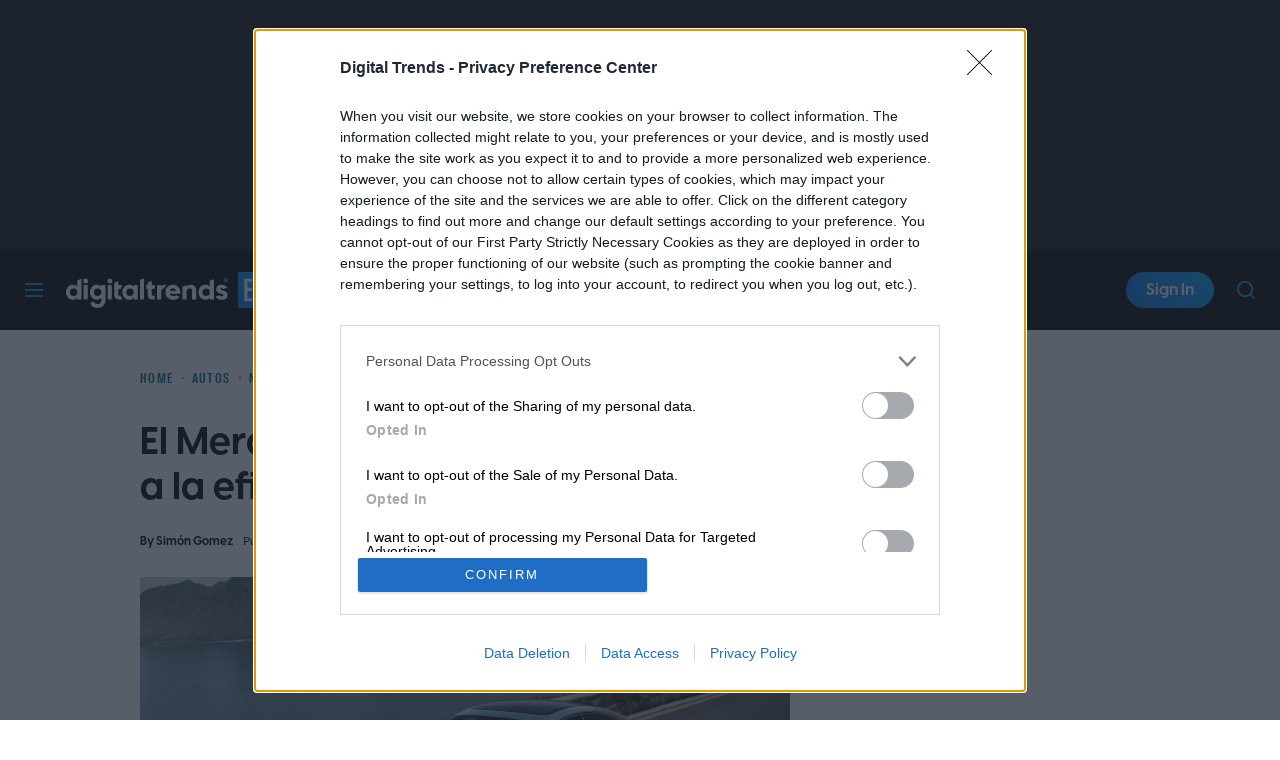

--- FILE ---
content_type: text/javascript
request_url: https://cdn.confiant-integrations.net/AN_QJUDzguvsswyp9Npl98Xtzxs/gpt_and_prebid/config.js
body_size: 46502
content:
  /* eslint-disable spaced-comment */
(function() {
  if (!window.confiant) {
    window.confiant = Object.create(null);
  }
  var confiantGlobal = window.confiant;
  var clientSettings = (window.confiant && window.confiant['AN_QJUDzguvsswyp9Npl98Xtzxs'] && window.confiant['AN_QJUDzguvsswyp9Npl98Xtzxs'].clientSettings)
    || window.confiant;

  var integrationSetting = {
    config_ver: '202601080132',
    integration_type: 'gpt_and_prebid',
    integration_version: '202510211058',
    exec_test_ver: null,
    exec_test_rate: 'undefined' !== 'undefined' ? parseFloat('undefined') : 0,
  };
  function defaultCallback() {
    console.log('Confiant: ad blocked', arguments);
  }
  if (clientSettings.enable_integrations && clientSettings.devMode != 2){
    clientSettings.enable_integrations = null;
  }

  var adReporterConfig = 'undefined';
  try {
    adReporterConfig = JSON.parse(adReporterConfig);
  } catch (e) {
    adReporterConfig = {};
  }

  var settings = {
    propertyId: 'AN_QJUDzguvsswyp9Npl98Xtzxs',
    adServer: 'https://protected-by.clarium.io',
    confiantCdn: 'cdn.confiant-integrations.net',
    mapping: 'W3siaSI6MiwidCI6Int7b319Ont7d319eHt7aH19IiwicCI6MCwiRCI6MSwiciI6W119LHsiaSI6NiwidCI6Int7Y299fTp7e3d9fXh7e2h9fSIsInAiOjUwLCJEIjowLCJyIjpbeyJ0IjoiZXgiLCJzIjpudWxsLCJ2IjoiY28ifV19XQ==',
    rules: {"du":0,"rs":1,"v":6,"vp":[],"vlp":[],"m":[{"r":[{"d":"trp-display-creative","l":[{"oi":"58x9f8","ot":2,"rs":1,"s":["aqid=\"2249:687195036"]},{"oi":"angzf8","ot":2,"rs":0,"s":["aqid=\"2249:690974896"]},{"oi":"7c7v78","ot":2,"rs":0,"s":["aqid=\"2249:670392494"]},{"oi":"z95fq7","ot":2,"rs":0,"s":["aqid=\"5670:7531724"]},{"oi":"sgkw28","ot":2,"rs":0,"s":["aqid=\"2249:649334200"]},{"oi":"fgt3i8","ot":2,"rs":0,"s":["aqid=\"2974:8083766"]},{"oi":"2l8dy7","ot":2,"rs":1,"s":["aqid=\"2249:644304660"]},{"oi":"sgphi8","ot":2,"rs":0,"s":["aqid=\"2249:698894646"]},{"oi":"6j6ji8","ot":2,"rs":0,"s":["aqid=\"2249:698893269"]},{"oi":"nj7w78","ot":2,"rs":0,"s":["aqid=\"2249:670394401"]},{"oi":"viddy7","ot":2,"rs":0,"s":["aqid=\"2249:644304265"]},{"oi":"rpq7b8","ot":2,"rs":1,"s":["aqid=\"2249:679898610"]},{"oi":"xjr7b8","ot":2,"rs":0,"s":["aqid=\"2249:679897063"]},{"oi":"en45i8","ot":2,"rs":0,"s":["aqid=\"2974:8083765"]},{"oi":"fcngi8","ot":2,"rs":0,"s":["aqid=\"2249:698581201"]},{"oi":"45sw68","ot":2,"rs":0,"s":["aqid=\"2249:666538526"]},{"oi":"bvz0e8","ot":2,"rs":0,"s":["aqid=\"2249:662427923"]},{"oi":"vxcli8","ot":2,"rs":0,"s":["aqid=\"2249:693071466"]},{"oi":"h0h2h8","ot":2,"rs":0,"s":["aqid=\"2249:698601497"]},{"oi":"usl8h8","ot":2,"rs":0,"s":["aqid=\"2974:8107177"]},{"oi":"jt9uh8","ot":2,"rs":0,"s":["aqid=\"2249:661004786"]},{"oi":"eas5i8","ot":2,"rs":0,"s":["aqid=\"5504:203677"]},{"oi":"7q76i8","ot":2,"rs":0,"s":["aqid=\"5504:203624"]},{"oi":"koubi8","ot":2,"rs":0,"s":["aqid=\"2132:45563123"]},{"oi":"90hci8","ot":2,"rs":0,"s":["aqid=\"2249:696333789"]},{"oi":"mf4ei8","ot":2,"rs":0,"s":["aqid=\"2249:698555537"]},{"oi":"qe5ei8","ot":2,"rs":0,"s":["aqid=\"3778:4118509875"]},{"oi":"jv9ei8","ot":2,"rs":0,"s":["aqid=\"2974:8156345"]},{"oi":"0vmei8","ot":2,"rs":0,"s":["aqid=\"3778:4118511998"]},{"oi":"2kifi8","ot":2,"rs":0,"s":["aqid=\"2249:700102734"]},{"oi":"2bdgi8","ot":2,"rs":0,"s":["aqid=\"2249:700563603"]},{"oi":"nruhi8","ot":2,"rs":0,"s":["aqid=\"5686:576964003714237072"]},{"oi":"378ii8","ot":2,"rs":0,"s":["aqid=\"5686:584916525095647727"]},{"oi":"uzfii8","ot":2,"rs":0,"s":["aqid=\"5700:700157926"]},{"oi":"i89ji8","ot":2,"rs":0,"s":["aqid=\"2974:8153442"]},{"oi":"cvbji8","ot":2,"rs":0,"s":["aqid=\"5686:577813542917511003"]},{"oi":"1icji8","ot":2,"rs":0,"s":["aqid=\"2249:688811615"]},{"oi":"wxwji8","ot":2,"rs":0,"s":["aqid=\"2249:688617117"]},{"oi":"7xiki8","ot":2,"rs":0,"s":["aqid=\"2974:8120340"]},{"oi":"cr5li8","ot":2,"rs":0,"s":["aqid=\"2974:8117809"]},{"oi":"hfhli8","ot":2,"rs":0,"s":["aqid=\"4858:1082688954"]},{"oi":"vphli8","ot":2,"rs":0,"s":["aqid=\"2249:694889029"]},{"oi":"rnnli8","ot":2,"rs":0,"s":["aqid=\"2974:8148469"]},{"oi":"lunli8","ot":2,"rs":0,"s":["aqid=\"2974:8148465"]},{"oi":"mrqli8","ot":2,"rs":0,"s":["aqid=\"2974:8147172"]},{"oi":"2usli8","ot":2,"rs":0,"s":["aqid=\"5666:1074112694"]},{"oi":"cusli8","ot":2,"rs":0,"s":["aqid=\"5700:702536220"]},{"oi":"h3tli8","ot":2,"rs":0,"s":["aqid=\"5532:677506358"]},{"oi":"j6tli8","ot":2,"rs":0,"s":["aqid=\"3858:12776403"]},{"oi":"47tli8","ot":2,"rs":0,"s":["aqid=\"4858:1103188783"]},{"oi":"c7tli8","ot":2,"rs":0,"s":["aqid=\"2974:8115362"]},{"oi":"nbtli8","ot":2,"rs":0,"s":["aqid=\"5532:696623940"]},{"oi":"altli8","ot":2,"rs":0,"s":["aqid=\"4858:1100286653"]},{"oi":"0ntli8","ot":2,"rs":0,"s":["aqid=\"5670:8055684"]},{"oi":"3rtli8","ot":2,"rs":0,"s":["aqid=\"5532:696523964"]},{"oi":"xrtli8","ot":2,"rs":0,"s":["aqid=\"3858:12655715"]},{"oi":"cstli8","ot":2,"rs":0,"s":["aqid=\"5700:671908491"]},{"oi":"hstli8","ot":2,"rs":0,"s":["aqid=\"3858:12655071"]},{"oi":"evtli8","ot":2,"rs":0,"s":["aqid=\"3858:12760704"]},{"oi":"nytli8","ot":2,"rs":0,"s":["aqid=\"4858:1104079873"]},{"oi":"34uli8","ot":2,"rs":0,"s":["aqid=\"5532:699195143"]},{"oi":"05uli8","ot":2,"rs":0,"s":["aqid=\"2249:688705162"]},{"oi":"i7uli8","ot":2,"rs":0,"s":["aqid=\"5700:658729805"]},{"oi":"l7uli8","ot":2,"rs":0,"s":["aqid=\"2249:699890350"]},{"oi":"f8uli8","ot":2,"rs":0,"s":["aqid=\"5532:698833421"]},{"oi":"cculi8","ot":2,"rs":0,"s":["aqid=\"5686:593940104291937171"]},{"oi":"mduli8","ot":2,"rs":0,"s":["aqid=\"2249:688700164"]},{"oi":"4fuli8","ot":2,"rs":0,"s":["aqid=\"5532:702424677"]},{"oi":"aguli8","ot":2,"rs":0,"s":["aqid=\"5532:694096009"]},{"oi":"1huli8","ot":2,"rs":0,"s":["aqid=\"2974:8092859"]},{"oi":"nhuli8","ot":2,"rs":0,"s":["aqid=\"2249:699996076"]},{"oi":"xhuli8","ot":2,"rs":0,"s":["aqid=\"4858:1102789093"]},{"oi":"jjuli8","ot":2,"rs":0,"s":["aqid=\"2249:700781535"]},{"oi":"rnuli8","ot":2,"rs":0,"s":["aqid=\"2249:688757448"]},{"oi":"bpuli8","ot":2,"rs":0,"s":["aqid=\"2974:8136711"]},{"oi":"zwuli8","ot":2,"rs":0,"s":["aqid=\"2249:700953459"]},{"oi":"p7vli8","ot":2,"rs":0,"s":["aqid=\"5532:696915466"]},{"oi":"i9vli8","ot":2,"rs":0,"s":["aqid=\"5532:700441886"]},{"oi":"t9vli8","ot":2,"rs":0,"s":["aqid=\"2249:699564027"]},{"oi":"7bvli8","ot":2,"rs":0,"s":["aqid=\"5686:581024630178654965"]},{"oi":"ibvli8","ot":2,"rs":0,"s":["aqid=\"3858:12758943"]},{"oi":"vdvli8","ot":2,"rs":0,"s":["aqid=\"2179:588314801295130413"]},{"oi":"1fvli8","ot":2,"rs":0,"s":["aqid=\"4858:1082038704"]},{"oi":"0gvli8","ot":2,"rs":0,"s":["aqid=\"2249:701264536"]},{"oi":"8gvli8","ot":2,"rs":0,"s":["aqid=\"2249:697864851"]},{"oi":"ghvli8","ot":2,"rs":0,"s":["aqid=\"2249:701265312"]},{"oi":"vivli8","ot":2,"rs":0,"s":["aqid=\"5532:701423818"]},{"oi":"novli8","ot":2,"rs":0,"s":["aqid=\"3858:12035721"]},{"oi":"crvli8","ot":2,"rs":0,"s":["aqid=\"2249:702215099"]},{"oi":"krvli8","ot":2,"rs":0,"s":["aqid=\"5532:688788912"]},{"oi":"qrvli8","ot":2,"rs":0,"s":["aqid=\"2249:701919584"]},{"oi":"fsvli8","ot":2,"rs":0,"s":["aqid=\"2249:699693073"]},{"oi":"jtvli8","ot":2,"rs":0,"s":["aqid=\"4036:32807725"]},{"oi":"stvli8","ot":2,"rs":0,"s":["aqid=\"2249:701263575"]},{"oi":"zxvli8","ot":2,"rs":0,"s":["aqid=\"3858:12497855"]},{"oi":"90wli8","ot":2,"rs":1,"s":["aqid=\"2249:702016151"]},{"oi":"t2wli8","ot":2,"rs":0,"s":["aqid=\"5670:8118262"]},{"oi":"w2wli8","ot":2,"rs":0,"s":["aqid=\"3858:12505986"]},{"oi":"l4wli8","ot":2,"rs":0,"s":["aqid=\"5532:698842805"]},{"oi":"z4wli8","ot":2,"rs":0,"s":["aqid=\"5700:684558205"]},{"oi":"e7wli8","ot":2,"rs":0,"s":["aqid=\"5686:584468544197514647"]},{"oi":"j7wli8","ot":2,"rs":0,"s":["aqid=\"5532:702002047"]},{"oi":"m7wli8","ot":2,"rs":0,"s":["aqid=\"3858:12460486"]},{"oi":"d9wli8","ot":2,"rs":0,"s":["aqid=\"3858:11362978"]},{"oi":"1awli8","ot":2,"rs":0,"s":["aqid=\"2249:701265496"]},{"oi":"fawli8","ot":2,"rs":0,"s":["aqid=\"5700:688872066"]},{"oi":"lcwli8","ot":2,"rs":0,"s":["aqid=\"2249:674869169"]},{"oi":"pcwli8","ot":2,"rs":0,"s":["aqid=\"2249:701833845"]},{"oi":"3ewli8","ot":2,"rs":0,"s":["aqid=\"5532:699889128"]},{"oi":"hewli8","ot":2,"rs":0,"s":["aqid=\"5700:688814538"]},{"oi":"agwli8","ot":2,"rs":0,"s":["aqid=\"2249:702906726"]},{"oi":"ghwli8","ot":2,"rs":0,"s":["aqid=\"2249:689096152"]},{"oi":"ajwli8","ot":2,"rs":0,"s":["aqid=\"5700:702127979"]},{"oi":"lkwli8","ot":2,"rs":0,"s":["aqid=\"5700:611066653"]},{"oi":"3mwli8","ot":2,"rs":0,"s":["aqid=\"2249:702918323"]},{"oi":"7mwli8","ot":2,"rs":0,"s":["aqid=\"2249:688784872"]},{"oi":"nmwli8","ot":2,"rs":0,"s":["aqid=\"3858:12762136"]},{"oi":"xnwli8","ot":2,"rs":0,"s":["aqid=\"3858:12665226"]},{"oi":"frwli8","ot":2,"rs":0,"s":["aqid=\"1986:690037323"]},{"oi":"lrwli8","ot":2,"rs":0,"s":["aqid=\"5666:1103388083"]},{"oi":"vrwli8","ot":2,"rs":0,"s":["aqid=\"2249:689071414"]},{"oi":"rswli8","ot":2,"rs":0,"s":["aqid=\"2249:689208484"]},{"oi":"2twli8","ot":2,"rs":0,"s":["aqid=\"2249:701265500"]},{"oi":"0uwli8","ot":2,"rs":0,"s":["aqid=\"5532:701263575"]},{"oi":"fuwli8","ot":2,"rs":1,"s":["aqid=\"5578:1784226"]},{"oi":"xvwli8","ot":2,"rs":0,"s":["aqid=\"2249:701265313"]},{"oi":"lwwli8","ot":2,"rs":0,"s":["aqid=\"2249:692598042"]},{"oi":"2zwli8","ot":2,"rs":0,"s":["aqid=\"2249:702347559"]},{"oi":"50xli8","ot":2,"rs":0,"s":["aqid=\"2249:688937956"]},{"oi":"d0xli8","ot":2,"rs":0,"s":["aqid=\"2249:651933603"]},{"oi":"n0xli8","ot":2,"rs":0,"s":["aqid=\"3858:12425225"]},{"oi":"13xli8","ot":2,"rs":0,"s":["aqid=\"2249:702873563"]},{"oi":"23xli8","ot":2,"rs":1,"s":["aqid=\"5532:702016151"]},{"oi":"74xli8","ot":2,"rs":0,"s":["aqid=\"3858:12730521"]},{"oi":"b5xli8","ot":2,"rs":0,"s":["aqid=\"5700:701315561"]},{"oi":"37xli8","ot":2,"rs":0,"s":["aqid=\"2249:695094950"]},{"oi":"f7xli8","ot":2,"rs":0,"s":["aqid=\"5700:688589207"]},{"oi":"w9xli8","ot":2,"rs":0,"s":["aqid=\"2249:702344499"]},{"oi":"faxli8","ot":2,"rs":0,"s":["aqid=\"2249:691638697"]},{"oi":"1fxli8","ot":2,"rs":0,"s":["aqid=\"3858:12516975"]},{"oi":"6fxli8","ot":2,"rs":0,"s":["aqid=\"3858:12516970"]},{"oi":"ehxli8","ot":2,"rs":0,"s":["aqid=\"2249:658231936"]},{"oi":"iixli8","ot":2,"rs":0,"s":["aqid=\"2249:692111593"]},{"oi":"kmxli8","ot":2,"rs":0,"s":["aqid=\"5532:700053493"]},{"oi":"7oxli8","ot":2,"rs":0,"s":["aqid=\"5700:688723920"]},{"oi":"zqxli8","ot":2,"rs":0,"s":["aqid=\"3858:12035645"]},{"oi":"xrxli8","ot":2,"rs":0,"s":["aqid=\"3858:12529420"]},{"oi":"zsxli8","ot":2,"rs":0,"s":["aqid=\"5700:689214699"]},{"oi":"4uxli8","ot":2,"rs":0,"s":["aqid=\"2249:688483735"]},{"oi":"hl5ql4","ot":2,"rs":1,"s":["aqid=\"1185:1608146641"]},{"oi":"iw4pw4","ot":2,"rs":1,"s":["aqid=\"5504:187133"]},{"oi":"rmiuw4","ot":2,"rs":1,"s":["aqid=\"5504:187169"]},{"oi":"n4juw4","ot":2,"rs":1,"s":["aqid=\"5504:187179"]},{"oi":"55juw4","ot":2,"rs":1,"s":["aqid=\"5504:187180"]},{"oi":"ujhdi5","ot":2,"rs":1,"s":["aqid=\"2596:5070351"]},{"oi":"yhcq46","ot":2,"rs":1,"s":["aqid=\"1986:425913104"]},{"oi":"g12556","ot":2,"rs":1,"s":["aqid=\"1986:426878506"]},{"oi":"8thw56","ot":2,"rs":1,"s":["aqid=\"1986:427142590"]},{"oi":"eisif6","ot":2,"rs":1,"s":["aqid=\"2249:664776708174"]},{"oi":"j2zjf6","ot":2,"rs":1,"s":["aqid=\"2249:664775530002"]}]},{"d":"adsrvr.org","l":[{"oi":"8xahi8","ot":2,"rs":0,"s":["crid=a5edjsfo"]},{"oi":"t7bhi8","ot":2,"rs":0,"s":["crid=394w17ii"]},{"oi":"vtchi8","ot":2,"rs":0,"s":["crid=xgbpxynb"]},{"oi":"65dhi8","ot":2,"rs":0,"s":["crid=3o3u7rp8"]},{"oi":"6sv4c7","ot":2,"rs":0,"s":["crid=5jo2c5c8"]},{"oi":"hdq9i5","ot":2,"rs":0,"s":["crid=459dqiqd"]},{"oi":"xroci8","ot":2,"rs":0,"s":["crid=8gyxi0mz"]},{"oi":"3ztgv6","ot":2,"rs":0,"s":["crid=248842tl"]},{"oi":"j1hbe7","ot":2,"rs":0,"s":["crid=nchj7t07"]},{"oi":"ze4bj7","ot":2,"rs":0,"s":["crid=u58gc3au"]},{"oi":"cxlzo7","ot":2,"rs":0,"s":["crid=4c3ygm3t"]},{"oi":"6lb1q7","ot":2,"rs":0,"s":["crid=d0zg6eii"]},{"oi":"rof9r7","ot":2,"rs":0,"s":["crid=1t4q9j5m"]},{"oi":"blxws7","ot":2,"rs":0,"s":["crid=r3hsjgw1"]},{"oi":"iyxfv7","ot":2,"rs":0,"s":["crid=jyd3l4ho"]},{"oi":"fzxfv7","ot":2,"rs":0,"s":["crid=pq9y2380"]},{"oi":"gzxfv7","ot":2,"rs":0,"s":["crid=iucjnzt2"]},{"oi":"tzxfv7","ot":2,"rs":0,"s":["crid=ihx1w2jr"]},{"oi":"f0yfv7","ot":2,"rs":0,"s":["crid=ookbl4dy"]},{"oi":"w1yfv7","ot":2,"rs":0,"s":["crid=9zrholbr"]},{"oi":"46yfv7","ot":2,"rs":0,"s":["crid=u4de9q0i"]},{"oi":"2f0gv7","ot":2,"rs":0,"s":["crid=d5il9sym"]},{"oi":"7f0gv7","ot":2,"rs":0,"s":["crid=5ngxair2"]},{"oi":"if0gv7","ot":2,"rs":0,"s":["crid=8ilm2qu9"]},{"oi":"k1ayv7","ot":2,"rs":0,"s":["crid=vemmb2lp"]},{"oi":"5n66x7","ot":2,"rs":0,"s":["crid=4iabyupx"]},{"oi":"7n66x7","ot":2,"rs":0,"s":["crid=baw7nidd"]},{"oi":"yn66x7","ot":2,"rs":0,"s":["crid=q4rd220i"]},{"oi":"aqvyx7","ot":2,"rs":0,"s":["crid=p8ltq06f"]},{"oi":"uks4y7","ot":2,"rs":0,"s":["crid=fol0ecge"]},{"oi":"lvs4y7","ot":2,"rs":0,"s":["crid=a9ie0s67"]},{"oi":"je2uz7","ot":2,"rs":0,"s":["crid=0otydw4v"]},{"oi":"o3v208","ot":2,"rs":0,"s":["crid=7a7nwsyo"]},{"oi":"j75318","ot":2,"rs":0,"s":["crid=7wvsoty2"]},{"oi":"z56318","ot":2,"rs":0,"s":["crid=5ynjpl1o"]},{"oi":"qi7e28","ot":2,"rs":0,"s":["crid=8lbn2skx"]},{"oi":"45my28","ot":2,"rs":0,"s":["crid=d7x7ttxj"]},{"oi":"6j3138","ot":2,"rs":0,"s":["crid=p518dez0"]},{"oi":"zgmc48","ot":2,"rs":0,"s":["crid=dqfb2653"]},{"oi":"dqzt48","ot":2,"rs":0,"s":["crid=7zh7ljwu"]},{"oi":"yaf568","ot":2,"rs":0,"s":["crid=z0c9smgi"]},{"oi":"kx6n68","ot":2,"rs":0,"s":["crid=fludsm5l"]},{"oi":"erfj78","ot":2,"rs":0,"s":["crid=a6onb8x7"]},{"oi":"wl5k78","ot":2,"rs":0,"s":["crid=5o56w7zw"]},{"oi":"eo5k78","ot":2,"rs":0,"s":["crid=5e3vkrk3"]},{"oi":"ulp888","ot":2,"rs":0,"s":["crid=yr93ud02"]},{"oi":"r0e988","ot":2,"rs":0,"s":["crid=uldbffvv"]},{"oi":"x0e988","ot":2,"rs":0,"s":["crid=273d6yxr"]},{"oi":"12e988","ot":2,"rs":0,"s":["crid=kku2ne46"]},{"oi":"vfsk88","ot":2,"rs":0,"s":["crid=bovfj0rv"]},{"oi":"uqtn88","ot":2,"rs":0,"s":["crid=2655w8kc"]},{"oi":"a07598","ot":2,"rs":0,"s":["crid=n50kbx88"]},{"oi":"y17598","ot":2,"rs":0,"s":["crid=gyt9hkpd"]},{"oi":"027598","ot":2,"rs":0,"s":["crid=0mle5b0b"]},{"oi":"iwu798","ot":2,"rs":0,"s":["crid=u9kcgty6"]},{"oi":"azri98","ot":2,"rs":0,"s":["crid=ayrsrq65"]},{"oi":"l0si98","ot":2,"rs":0,"s":["crid=o86gmbd2"]},{"oi":"p6xi98","ot":2,"rs":0,"s":["crid=u1pfnzfz"]},{"oi":"f3nj98","ot":2,"rs":0,"s":["crid=5gu0sr0l"]},{"oi":"f748a8","ot":2,"rs":0,"s":["crid=r6ofcxi1"]},{"oi":"gom8a8","ot":2,"rs":0,"s":["crid=fqbkpssg"]},{"oi":"61n8a8","ot":2,"rs":0,"s":["crid=ktoby9if"]},{"oi":"eiola8","ot":2,"rs":0,"s":["crid=cxhprcc0"]},{"oi":"kl0ma8","ot":2,"rs":0,"s":["crid=mj11h64g"]},{"oi":"jhhoa8","ot":2,"rs":0,"s":["crid=q8hpjc74"]},{"oi":"6opza8","ot":2,"rs":0,"s":["crid=xq6uvk7y"]},{"oi":"scb0b8","ot":2,"rs":0,"s":["crid=kuwubl5w"]},{"oi":"upabb8","ot":2,"rs":0,"s":["crid=pfg5386t"]},{"oi":"4x4eb8","ot":2,"rs":0,"s":["crid=ypyqvm20"]},{"oi":"yo0tb8","ot":2,"rs":0,"s":["crid=hfuwmtvh"]},{"oi":"1wg1c8","ot":2,"rs":0,"s":["crid=qe5ngjnh"]},{"oi":"62n2c8","ot":2,"rs":0,"s":["crid=arrjtcqq"]},{"oi":"p8n2c8","ot":2,"rs":0,"s":["crid=v048nusx"]},{"oi":"pcn2c8","ot":2,"rs":0,"s":["crid=7wt2de79"]},{"oi":"aen2c8","ot":2,"rs":0,"s":["crid=snjnru09"]},{"oi":"2fn2c8","ot":2,"rs":0,"s":["crid=ryqnkole"]},{"oi":"6sqac8","ot":2,"rs":0,"s":["crid=1w70u5ic"]},{"oi":"54uac8","ot":2,"rs":0,"s":["crid=bvnpvfrl"]},{"oi":"39vac8","ot":2,"rs":0,"s":["crid=hqjo4rmh"]},{"oi":"a6xac8","ot":2,"rs":0,"s":["crid=dzijqiqx"]},{"oi":"iwyac8","ot":2,"rs":0,"s":["crid=houq2snq"]},{"oi":"woldc8","ot":2,"rs":0,"s":["crid=fypv59ab"]},{"oi":"3v2oc8","ot":2,"rs":0,"s":["crid=blbeyhly"]},{"oi":"4burc8","ot":2,"rs":0,"s":["crid=er7aecff"]},{"oi":"mnxrc8","ot":2,"rs":0,"s":["crid=92hqzale"]},{"oi":"izgvc8","ot":2,"rs":0,"s":["crid=60j0nhuw"]},{"oi":"qzczc8","ot":2,"rs":0,"s":["crid=lir1yutm"]},{"oi":"3oi1d8","ot":2,"rs":0,"s":["crid=tqjsrfgf"]},{"oi":"tfy1d8","ot":2,"rs":0,"s":["crid=fu8xl6af"]},{"oi":"fa53d8","ot":2,"rs":0,"s":["crid=36p2wn5u"]},{"oi":"fqy3d8","ot":2,"rs":0,"s":["crid=7k2k7jp2"]},{"oi":"dfm6d8","ot":2,"rs":0,"s":["crid=749im4pv"]},{"oi":"05b9d8","ot":2,"rs":0,"s":["crid=35qwp9yl"]},{"oi":"in0cd8","ot":2,"rs":0,"s":["crid=8p463sd0"]},{"oi":"drugd8","ot":2,"rs":0,"s":["crid=2nzgletb"]},{"oi":"x0nkd8","ot":2,"rs":0,"s":["crid=i3fhb4g2"]},{"oi":"bvqkd8","ot":2,"rs":0,"s":["crid=7el3mftr"]},{"oi":"1xoqd8","ot":2,"rs":0,"s":["crid=zntixdx8"]},{"oi":"oweud8","ot":2,"rs":0,"s":["crid=wyhdc8wd"]},{"oi":"go9wd8","ot":2,"rs":0,"s":["crid=1rxvntx6"]},{"oi":"tq01e8","ot":2,"rs":0,"s":["crid=xaksmoky"]},{"oi":"b7y3e8","ot":2,"rs":0,"s":["crid=1f06gjb8"]},{"oi":"7ie6e8","ot":2,"rs":0,"s":["crid=cckuy72i"]},{"oi":"tlrae8","ot":2,"rs":0,"s":["crid=afamkq42"]},{"oi":"fz4be8","ot":2,"rs":0,"s":["crid=iqeia8eu"]},{"oi":"lq7ge8","ot":2,"rs":0,"s":["crid=sgnzr63m"]},{"oi":"wy5pe8","ot":2,"rs":0,"s":["crid=iri2v5yp"]},{"oi":"hnsre8","ot":2,"rs":0,"s":["crid=lzfsrkon"]},{"oi":"l6rue8","ot":2,"rs":0,"s":["crid=ygs52utw"]},{"oi":"glrue8","ot":2,"rs":0,"s":["crid=rdygsfi7"]},{"oi":"05gye8","ot":2,"rs":0,"s":["crid=ati0i3xf"]},{"oi":"n9i0f8","ot":2,"rs":0,"s":["crid=jnx2o5yb"]},{"oi":"2ut0f8","ot":2,"rs":0,"s":["crid=ihw17leq"]},{"oi":"0lw0f8","ot":2,"rs":0,"s":["crid=a6914j2j"]},{"oi":"t2y0f8","ot":2,"rs":0,"s":["crid=yme50hbz"]},{"oi":"2l41f8","ot":2,"rs":0,"s":["crid=vvaqiqf4"]},{"oi":"l2f1f8","ot":2,"rs":0,"s":["crid=yearesmm"]},{"oi":"7pt9f8","ot":2,"rs":0,"s":["crid=kva8s75t"]},{"oi":"9a3kf8","ot":2,"rs":0,"s":["crid=328e51ze"]},{"oi":"cjepf8","ot":2,"rs":0,"s":["crid=77w3orzv"]},{"oi":"cjuvf8","ot":2,"rs":0,"s":["crid=h4vof09h"]},{"oi":"umuvf8","ot":2,"rs":0,"s":["crid=fih9qyt4"]},{"oi":"g8a1g8","ot":2,"rs":0,"s":["crid=fu10gxha"]},{"oi":"pv34g8","ot":2,"rs":0,"s":["crid=jrlbedzt"]},{"oi":"u3u6g8","ot":2,"rs":0,"s":["crid=lla0ekan"]},{"oi":"2v87g8","ot":2,"rs":0,"s":["crid=lp9qsgjb"]},{"oi":"61meg8","ot":2,"rs":0,"s":["crid=f9um1jjt"]},{"oi":"5bnfg8","ot":2,"rs":0,"s":["crid=3j2vaiiy"]},{"oi":"kvrgg8","ot":2,"rs":0,"s":["crid=3qqn5240"]},{"oi":"qwtgg8","ot":2,"rs":0,"s":["crid=abh8545r"]},{"oi":"74dhg8","ot":2,"rs":0,"s":["crid=x4ttt6zz"]},{"oi":"uqnhg8","ot":2,"rs":0,"s":["crid=l3p7dnwv"]},{"oi":"rjerg8","ot":2,"rs":0,"s":["crid=zu95ytm7"]},{"oi":"u5osg8","ot":2,"rs":0,"s":["crid=h6eyhieh"]},{"oi":"ihpsg8","ot":2,"rs":0,"s":["crid=t9nrdjhf"]},{"oi":"tpoxg8","ot":2,"rs":0,"s":["crid=x1y4khmf"]},{"oi":"u411h8","ot":2,"rs":0,"s":["crid=i2th2otg"]},{"oi":"zdz2h8","ot":2,"rs":0,"s":["crid=1zoin1vb"]},{"oi":"4hq3h8","ot":2,"rs":0,"s":["crid=vo9z66zi"]},{"oi":"q734h8","ot":2,"rs":0,"s":["crid=vsjsydeo"]},{"oi":"fa75h8","ot":2,"rs":0,"s":["crid=fmqr76h1"]},{"oi":"e8i5h8","ot":2,"rs":0,"s":["crid=d3mz6d47"]},{"oi":"rxn8h8","ot":2,"rs":0,"s":["crid=biq6bj80"]},{"oi":"ovq8h8","ot":2,"rs":0,"s":["crid=dk51i9c0"]},{"oi":"9ir8h8","ot":2,"rs":0,"s":["crid=494nb39n"]},{"oi":"fwiah8","ot":2,"rs":0,"s":["crid=q1u0gvd9"]},{"oi":"ocdbh8","ot":2,"rs":0,"s":["crid=rjvj92ko"]},{"oi":"eaqbh8","ot":2,"rs":0,"s":["crid=h4kcrjnv"]},{"oi":"z6hch8","ot":2,"rs":0,"s":["crid=keeu1uey"]},{"oi":"4yydh8","ot":2,"rs":0,"s":["crid=aqph0o11"]},{"oi":"z2yeh8","ot":2,"rs":0,"s":["crid=oq07may8"]},{"oi":"29zeh8","ot":2,"rs":0,"s":["crid=ujyk5jej"]},{"oi":"6xtfh8","ot":2,"rs":0,"s":["crid=u9vay9ce"]},{"oi":"lpjhh8","ot":2,"rs":0,"s":["crid=iik5rusw"]},{"oi":"04khh8","ot":2,"rs":0,"s":["crid=uk0lezx8"]},{"oi":"64ohh8","ot":2,"rs":0,"s":["crid=zyld7wzq"]},{"oi":"bwhjh8","ot":2,"rs":0,"s":["crid=l12nlqdm"]},{"oi":"hqijh8","ot":2,"rs":0,"s":["crid=slfs65la"]},{"oi":"yxjjh8","ot":2,"rs":0,"s":["crid=9g94gy4e"]},{"oi":"kvwjh8","ot":2,"rs":0,"s":["crid=kauem5rt"]},{"oi":"s34kh8","ot":2,"rs":0,"s":["crid=upeo56ro"]},{"oi":"qgdkh8","ot":2,"rs":0,"s":["crid=65wxbwdl"]},{"oi":"5jdkh8","ot":2,"rs":0,"s":["crid=r72fpsxz"]},{"oi":"dbmlh8","ot":2,"rs":0,"s":["crid=51da95bc"]},{"oi":"2uylh8","ot":2,"rs":0,"s":["crid=shy8jpyz"]},{"oi":"e7lmh8","ot":2,"rs":0,"s":["crid=ttpnj1ug"]},{"oi":"rkxoh8","ot":2,"rs":0,"s":["crid=s45pjxpp"]},{"oi":"upzoh8","ot":2,"rs":0,"s":["crid=yq6ousmd"]},{"oi":"bl0ph8","ot":2,"rs":0,"s":["crid=ho0idvls"]},{"oi":"zg1qh8","ot":2,"rs":0,"s":["crid=kgihr8l2"]},{"oi":"nh2qh8","ot":2,"rs":0,"s":["crid=d0q8pysn"]},{"oi":"0q8qh8","ot":2,"rs":0,"s":["crid=ub75zh63"]},{"oi":"pq8qh8","ot":2,"rs":0,"s":["crid=tee37p6d"]},{"oi":"qq8qh8","ot":2,"rs":0,"s":["crid=5kjjwsuc"]},{"oi":"zq8qh8","ot":2,"rs":0,"s":["crid=6bzj8r2k"]},{"oi":"vv8qh8","ot":2,"rs":0,"s":["crid=cjgwpmtt"]},{"oi":"mvaqh8","ot":2,"rs":0,"s":["crid=85di99wu"]},{"oi":"3mush8","ot":2,"rs":0,"s":["crid=wx23ppme"]},{"oi":"8ydth8","ot":2,"rs":0,"s":["crid=zfw34pfi"]},{"oi":"oosuh8","ot":2,"rs":0,"s":["crid=4502z3l9"]},{"oi":"50tuh8","ot":2,"rs":0,"s":["crid=8lzfy0xj"]},{"oi":"5ktuh8","ot":2,"rs":0,"s":["crid=s6ug62cu"]},{"oi":"2j2vh8","ot":2,"rs":0,"s":["crid=iadur17l"]},{"oi":"jz5vh8","ot":2,"rs":0,"s":["crid=tvidyf9x"]},{"oi":"ru7wh8","ot":2,"rs":0,"s":["crid=3f6rai17"]},{"oi":"2v7wh8","ot":2,"rs":0,"s":["crid=2m39ceoe"]},{"oi":"kw7wh8","ot":2,"rs":0,"s":["crid=8y1j2dmn"]},{"oi":"qw8xh8","ot":2,"rs":0,"s":["crid=wu7n2vbj"]},{"oi":"f2nyh8","ot":2,"rs":0,"s":["crid=vk29hrj1"]},{"oi":"j0syh8","ot":2,"rs":0,"s":["crid=tbvlt920"]},{"oi":"64hzh8","ot":2,"rs":0,"s":["crid=68o4ownf"]},{"oi":"vkh0i8","ot":2,"rs":0,"s":["crid=3qucpem7"]},{"oi":"2lh0i8","ot":2,"rs":0,"s":["crid=gcr4nxu8"]},{"oi":"klh0i8","ot":2,"rs":0,"s":["crid=xh2u5qqd"]},{"oi":"olh0i8","ot":2,"rs":0,"s":["crid=o1bt9zrt"]},{"oi":"eoh0i8","ot":2,"rs":0,"s":["crid=egpve98y"]},{"oi":"rkq0i8","ot":2,"rs":0,"s":["crid=vbxu2h2j"]},{"oi":"8lq0i8","ot":2,"rs":0,"s":["crid=wa825tu2"]},{"oi":"4mq0i8","ot":2,"rs":0,"s":["crid=8s642erq"]},{"oi":"tmq0i8","ot":2,"rs":0,"s":["crid=baenye4f"]},{"oi":"0nq0i8","ot":2,"rs":0,"s":["crid=s88oerwb"]},{"oi":"5nq0i8","ot":2,"rs":0,"s":["crid=hn2jzho2"]},{"oi":"7nq0i8","ot":2,"rs":0,"s":["crid=529csi7s"]},{"oi":"cnq0i8","ot":2,"rs":0,"s":["crid=b220jp9o"]},{"oi":"gnq0i8","ot":2,"rs":0,"s":["crid=qzi2t166"]},{"oi":"mnq0i8","ot":2,"rs":0,"s":["crid=b39rnvp2"]},{"oi":"snq0i8","ot":2,"rs":0,"s":["crid=443urjzv"]},{"oi":"2oq0i8","ot":2,"rs":0,"s":["crid=x6btym6m"]},{"oi":"xpq0i8","ot":2,"rs":0,"s":["crid=6unr091c"]},{"oi":"8sq0i8","ot":2,"rs":0,"s":["crid=9nc1ee5r"]},{"oi":"psq0i8","ot":2,"rs":0,"s":["crid=gj0cyxnu"]},{"oi":"bvq0i8","ot":2,"rs":0,"s":["crid=lx8ovp58"]},{"oi":"p4t0i8","ot":2,"rs":0,"s":["crid=opx7z3fh"]},{"oi":"il21i8","ot":2,"rs":0,"s":["crid=fmauko3h"]},{"oi":"0bi1i8","ot":2,"rs":0,"s":["crid=hn6v3gtl"]},{"oi":"10p2i8","ot":2,"rs":0,"s":["crid=6r57nq6t"]},{"oi":"cfr2i8","ot":2,"rs":0,"s":["crid=6ky3ptts"]},{"oi":"chr2i8","ot":2,"rs":0,"s":["crid=6gq25e11"]},{"oi":"vir2i8","ot":2,"rs":0,"s":["crid=et5ijewl"]},{"oi":"8jr2i8","ot":2,"rs":0,"s":["crid=tnyapky9"]},{"oi":"skr2i8","ot":2,"rs":0,"s":["crid=drto4kv9"]},{"oi":"dlr2i8","ot":2,"rs":0,"s":["crid=yb6a3oum"]},{"oi":"zsr2i8","ot":2,"rs":0,"s":["crid=3l8vtrj4"]},{"oi":"1is2i8","ot":2,"rs":0,"s":["crid=u43denzr"]},{"oi":"tss2i8","ot":2,"rs":0,"s":["crid=tjnh2691"]},{"oi":"b9t2i8","ot":2,"rs":0,"s":["crid=gt4stn2s"]},{"oi":"cht2i8","ot":2,"rs":0,"s":["crid=6dm6fjnh"]},{"oi":"qrt2i8","ot":2,"rs":0,"s":["crid=fc6j2xao"]},{"oi":"eou2i8","ot":2,"rs":0,"s":["crid=99hzwzfr"]},{"oi":"0wu2i8","ot":2,"rs":0,"s":["crid=i8ketiz9"]},{"oi":"5wu2i8","ot":2,"rs":0,"s":["crid=4u7lpard"]},{"oi":"jfv2i8","ot":2,"rs":0,"s":["crid=bx92ynac"]},{"oi":"5iv2i8","ot":2,"rs":0,"s":["crid=ey783vic"]},{"oi":"jpv2i8","ot":2,"rs":0,"s":["crid=6iuqrfbh"]},{"oi":"qiw2i8","ot":2,"rs":0,"s":["crid=rhx8rv0l"]},{"oi":"czw2i8","ot":2,"rs":0,"s":["crid=pngawvxb"]},{"oi":"82x2i8","ot":2,"rs":0,"s":["crid=xo4tce1v"]},{"oi":"tux2i8","ot":2,"rs":0,"s":["crid=p13y6vb0"]},{"oi":"v5y2i8","ot":2,"rs":0,"s":["crid=b90ygib2"]},{"oi":"2ly2i8","ot":2,"rs":0,"s":["crid=zw65g9rn"]},{"oi":"0py2i8","ot":2,"rs":0,"s":["crid=kioo87g2"]},{"oi":"luy2i8","ot":2,"rs":0,"s":["crid=8hy1inxe"]},{"oi":"mcz2i8","ot":2,"rs":0,"s":["crid=ujdo3jz2"]},{"oi":"fez2i8","ot":2,"rs":0,"s":["crid=eqdyxk7u"]},{"oi":"xa13i8","ot":2,"rs":0,"s":["crid=5nbk4v7j"]},{"oi":"4523i8","ot":2,"rs":0,"s":["crid=1up2anzf"]},{"oi":"2q23i8","ot":2,"rs":0,"s":["crid=gxyq6dxw"]},{"oi":"r333i8","ot":2,"rs":0,"s":["crid=1r1kptwk"]},{"oi":"lv33i8","ot":2,"rs":0,"s":["crid=wgoj88jl"]},{"oi":"yl43i8","ot":2,"rs":0,"s":["crid=1immel12"]},{"oi":"ep43i8","ot":2,"rs":0,"s":["crid=l3faxnob"]},{"oi":"gp53i8","ot":2,"rs":0,"s":["crid=o3eq0gyq"]},{"oi":"1c93i8","ot":2,"rs":0,"s":["crid=ld7uz5ru"]},{"oi":"uaa3i8","ot":2,"rs":0,"s":["crid=hma3ftow"]},{"oi":"mkb3i8","ot":2,"rs":0,"s":["crid=2cazb57d"]},{"oi":"utg3i8","ot":2,"rs":0,"s":["crid=di5g57b3"]},{"oi":"m0h3i8","ot":2,"rs":0,"s":["crid=4sb9qmpc"]},{"oi":"yih3i8","ot":2,"rs":0,"s":["crid=wzzeu26t"]},{"oi":"2jh3i8","ot":2,"rs":0,"s":["crid=40lbbmzm"]},{"oi":"lrh3i8","ot":2,"rs":0,"s":["crid=dqx1i1vh"]},{"oi":"1uh3i8","ot":2,"rs":0,"s":["crid=u5kb4gn2"]},{"oi":"fuh3i8","ot":2,"rs":0,"s":["crid=sb9czo0u"]},{"oi":"mwh3i8","ot":2,"rs":0,"s":["crid=nj6e7kpn"]},{"oi":"pwh3i8","ot":2,"rs":0,"s":["crid=rhaq80is"]},{"oi":"qxh3i8","ot":2,"rs":0,"s":["crid=0kp60y17"]},{"oi":"q0i3i8","ot":2,"rs":0,"s":["crid=iko2xsp7"]},{"oi":"22i3i8","ot":2,"rs":0,"s":["crid=ak578pca"]},{"oi":"g3i3i8","ot":2,"rs":0,"s":["crid=8k3z3b4o"]},{"oi":"u3i3i8","ot":2,"rs":0,"s":["crid=3753z03j"]},{"oi":"w5i3i8","ot":2,"rs":0,"s":["crid=7xvnmhwj"]},{"oi":"d7i3i8","ot":2,"rs":0,"s":["crid=gq5nebyf"]},{"oi":"q8i3i8","ot":2,"rs":0,"s":["crid=jcd7oqlf"]},{"oi":"n9i3i8","ot":2,"rs":0,"s":["crid=u7hdx4b9"]},{"oi":"w9i3i8","ot":2,"rs":0,"s":["crid=zdka4gqx"]},{"oi":"4ai3i8","ot":2,"rs":0,"s":["crid=470gz3hs"]},{"oi":"tbi3i8","ot":2,"rs":0,"s":["crid=55xr37sz"]},{"oi":"gci3i8","ot":2,"rs":0,"s":["crid=aqv7r6be"]},{"oi":"sci3i8","ot":2,"rs":0,"s":["crid=e4u7inwo"]},{"oi":"jdi3i8","ot":2,"rs":0,"s":["crid=3fucb9qi"]},{"oi":"vdi3i8","ot":2,"rs":0,"s":["crid=shp5arlc"]},{"oi":"rei3i8","ot":2,"rs":0,"s":["crid=1gmpvrsh"]},{"oi":"7fi3i8","ot":2,"rs":0,"s":["crid=i9xrsfob"]},{"oi":"ufi3i8","ot":2,"rs":0,"s":["crid=334izp9a"]},{"oi":"8gi3i8","ot":2,"rs":0,"s":["crid=c4zxcj4v"]},{"oi":"wgi3i8","ot":2,"rs":0,"s":["crid=wl45mnlv"]},{"oi":"0hi3i8","ot":2,"rs":0,"s":["crid=igj147er"]},{"oi":"9hi3i8","ot":2,"rs":0,"s":["crid=y4uyy2em"]},{"oi":"hhi3i8","ot":2,"rs":0,"s":["crid=7x4wkhir"]},{"oi":"iii3i8","ot":2,"rs":0,"s":["crid=j8lqztgl"]},{"oi":"zii3i8","ot":2,"rs":0,"s":["crid=tqdbl4gd"]},{"oi":"7ni3i8","ot":2,"rs":0,"s":["crid=7fjvnvga"]},{"oi":"gni3i8","ot":2,"rs":0,"s":["crid=3xc8n4lf"]},{"oi":"roi3i8","ot":2,"rs":0,"s":["crid=xs7kg6zv"]},{"oi":"9ri3i8","ot":2,"rs":0,"s":["crid=edur440d"]},{"oi":"0wi3i8","ot":2,"rs":0,"s":["crid=ilgdpoaj"]},{"oi":"21j3i8","ot":2,"rs":0,"s":["crid=8eikmbks"]},{"oi":"lhj3i8","ot":2,"rs":0,"s":["crid=8vmlnjwq"]},{"oi":"00k3i8","ot":2,"rs":0,"s":["crid=2d3of5cx"]},{"oi":"09l3i8","ot":2,"rs":0,"s":["crid=bihv9ks8"]},{"oi":"mul3i8","ot":2,"rs":0,"s":["crid=angufzcm"]},{"oi":"kyn3i8","ot":2,"rs":0,"s":["crid=rxqm4z6v"]},{"oi":"okp3i8","ot":2,"rs":0,"s":["crid=0ol6ft4a"]},{"oi":"jkr3i8","ot":2,"rs":0,"s":["crid=866mfv62"]},{"oi":"3lt3i8","ot":2,"rs":0,"s":["crid=u3m4i9ii"]},{"oi":"vzt3i8","ot":2,"rs":0,"s":["crid=6scmxduc"]},{"oi":"wbu3i8","ot":2,"rs":0,"s":["crid=3a9b77ot"]},{"oi":"kkv3i8","ot":2,"rs":0,"s":["crid=q9berbd0"]},{"oi":"viw3i8","ot":2,"rs":0,"s":["crid=97wgymcx"]},{"oi":"xsw3i8","ot":2,"rs":0,"s":["crid=6bfrdq73"]},{"oi":"5uw3i8","ot":2,"rs":0,"s":["crid=351oislj"]},{"oi":"onx3i8","ot":2,"rs":0,"s":["crid=znp9o8v5"]},{"oi":"8m04i8","ot":2,"rs":0,"s":["crid=rh16ghkk"]},{"oi":"f124i8","ot":2,"rs":0,"s":["crid=6f6jkn6p"]},{"oi":"gk24i8","ot":2,"rs":0,"s":["crid=d7o5zhjt"]},{"oi":"7h44i8","ot":2,"rs":0,"s":["crid=wj6suusp"]},{"oi":"jd64i8","ot":2,"rs":0,"s":["crid=su2ahvv5"]},{"oi":"3i84i8","ot":2,"rs":0,"s":["crid=poxrdbpr"]},{"oi":"bbe4i8","ot":2,"rs":0,"s":["crid=s60hgw84"]},{"oi":"ohg4i8","ot":2,"rs":0,"s":["crid=mdpdede2"]},{"oi":"2pg4i8","ot":2,"rs":0,"s":["crid=7lg1tcsw"]},{"oi":"u8h4i8","ot":2,"rs":0,"s":["crid=owyu8l65"]},{"oi":"qoh4i8","ot":2,"rs":0,"s":["crid=54bf7ieg"]},{"oi":"cai4i8","ot":2,"rs":0,"s":["crid=fyazet7k"]},{"oi":"ewj4i8","ot":2,"rs":0,"s":["crid=jhbw2u9p"]},{"oi":"9yj4i8","ot":2,"rs":0,"s":["crid=368qcafq"]},{"oi":"j1m4i8","ot":2,"rs":0,"s":["crid=vyfp5e82"]},{"oi":"c3p4i8","ot":2,"rs":0,"s":["crid=82x332tx"]},{"oi":"w2d5i8","ot":2,"rs":0,"s":["crid=rrprekgb"]},{"oi":"26g5i8","ot":2,"rs":0,"s":["crid=57hhyl19"]},{"oi":"qfn5i8","ot":2,"rs":0,"s":["crid=4mwy5ui8"]},{"oi":"8du5i8","ot":2,"rs":0,"s":["crid=0iiaq8w3"]},{"oi":"lhu5i8","ot":2,"rs":0,"s":["crid=9th8wjrv"]},{"oi":"edz5i8","ot":2,"rs":0,"s":["crid=ybt78mc1"]},{"oi":"0zz5i8","ot":2,"rs":0,"s":["crid=8qrnolv3"]},{"oi":"szz5i8","ot":2,"rs":0,"s":["crid=khhsmqpk"]},{"oi":"b506i8","ot":2,"rs":0,"s":["crid=jz8sgh0i"]},{"oi":"i706i8","ot":2,"rs":0,"s":["crid=zn8bf3e8"]},{"oi":"9436i8","ot":2,"rs":0,"s":["crid=ve2tyji6"]},{"oi":"xh56i8","ot":2,"rs":0,"s":["crid=9hhmz6ov"]},{"oi":"fm76i8","ot":2,"rs":0,"s":["crid=9mdwe6yq"]},{"oi":"5a96i8","ot":2,"rs":0,"s":["crid=fn4e1uwh"]},{"oi":"vn96i8","ot":2,"rs":0,"s":["crid=sutqobpx"]},{"oi":"46b6i8","ot":2,"rs":0,"s":["crid=kua7iakg"]},{"oi":"gib6i8","ot":2,"rs":0,"s":["crid=w47ewnd4"]},{"oi":"89c6i8","ot":2,"rs":0,"s":["crid=1juqujox"]},{"oi":"ejc6i8","ot":2,"rs":0,"s":["crid=gx9cd9jk"]},{"oi":"3cg6i8","ot":2,"rs":0,"s":["crid=tdo0nfxx"]},{"oi":"1kg6i8","ot":2,"rs":0,"s":["crid=mdn5p0ep"]},{"oi":"ulg6i8","ot":2,"rs":0,"s":["crid=u9aoeojz"]},{"oi":"1mg6i8","ot":2,"rs":0,"s":["crid=t5p14jkj"]},{"oi":"zmg6i8","ot":2,"rs":0,"s":["crid=8i41os48"]},{"oi":"dng6i8","ot":2,"rs":0,"s":["crid=ddtr9cgi"]},{"oi":"cog6i8","ot":2,"rs":0,"s":["crid=6wbdzjwa"]},{"oi":"ipg6i8","ot":2,"rs":0,"s":["crid=55e4gdws"]},{"oi":"tug6i8","ot":2,"rs":0,"s":["crid=dyhqjg1j"]},{"oi":"bgi6i8","ot":2,"rs":0,"s":["crid=b2esljz3"]},{"oi":"ohi6i8","ot":2,"rs":0,"s":["crid=x8t5erzk"]},{"oi":"rgn6i8","ot":2,"rs":0,"s":["crid=vuv3rfdb"]},{"oi":"zvp6i8","ot":2,"rs":0,"s":["crid=tz8rexm3"]},{"oi":"ets6i8","ot":2,"rs":0,"s":["crid=wodws84v"]},{"oi":"yy27i8","ot":2,"rs":0,"s":["crid=fhlge46r"]},{"oi":"0l37i8","ot":2,"rs":0,"s":["crid=n1emz2wx"]},{"oi":"m847i8","ot":2,"rs":0,"s":["crid=avcvocvj"]},{"oi":"3a47i8","ot":2,"rs":0,"s":["crid=kq7bywbq"]},{"oi":"4vf7i8","ot":2,"rs":0,"s":["crid=2zht3w0h"]},{"oi":"gwf7i8","ot":2,"rs":0,"s":["crid=2iv386jq"]},{"oi":"8nh7i8","ot":2,"rs":0,"s":["crid=c50c36eb"]},{"oi":"xyk7i8","ot":2,"rs":0,"s":["crid=ndno0de8"]},{"oi":"cto8i8","ot":2,"rs":0,"s":["crid=2krw3mh6"]},{"oi":"mat8i8","ot":2,"rs":0,"s":["crid=dxuhwykl"]},{"oi":"ixt8i8","ot":2,"rs":0,"s":["crid=vuaigggg"]},{"oi":"3cu8i8","ot":2,"rs":0,"s":["crid=oayru3bn"]},{"oi":"b6y8i8","ot":2,"rs":0,"s":["crid=0ar1wikj"]},{"oi":"o3z8i8","ot":2,"rs":0,"s":["crid=di8aavp1"]},{"oi":"29z8i8","ot":2,"rs":0,"s":["crid=m58g77qe"]},{"oi":"i889i8","ot":2,"rs":0,"s":["crid=743x0oef"]},{"oi":"gc89i8","ot":2,"rs":0,"s":["crid=kgpkk3cm"]},{"oi":"7d89i8","ot":2,"rs":0,"s":["crid=3moktjhc"]},{"oi":"uf89i8","ot":2,"rs":0,"s":["crid=4lyfya4t"]},{"oi":"hk89i8","ot":2,"rs":0,"s":["crid=igscifj1"]},{"oi":"un89i8","ot":2,"rs":0,"s":["crid=qbqzxiyf"]},{"oi":"ty89i8","ot":2,"rs":0,"s":["crid=j79qvwr6"]},{"oi":"7g99i8","ot":2,"rs":0,"s":["crid=cwvoxmg5"]},{"oi":"72b9i8","ot":2,"rs":0,"s":["crid=h1aylp0z"]},{"oi":"a3b9i8","ot":2,"rs":0,"s":["crid=cqkpsqkm"]},{"oi":"msg9i8","ot":2,"rs":0,"s":["crid=5u50hcd4"]},{"oi":"y0l9i8","ot":2,"rs":0,"s":["crid=bjxxwrol"]},{"oi":"c6l9i8","ot":2,"rs":0,"s":["crid=5jg47ozw"]},{"oi":"kal9i8","ot":2,"rs":0,"s":["crid=4an7t150"]},{"oi":"rbl9i8","ot":2,"rs":0,"s":["crid=hrmnornt"]},{"oi":"nfl9i8","ot":2,"rs":0,"s":["crid=5wybj260"]},{"oi":"7gl9i8","ot":2,"rs":0,"s":["crid=ug6d4j8y"]},{"oi":"dil9i8","ot":2,"rs":0,"s":["crid=cw58znf6"]},{"oi":"ill9i8","ot":2,"rs":0,"s":["crid=3cxd71y6"]},{"oi":"yol9i8","ot":2,"rs":0,"s":["crid=fa0m72rc"]},{"oi":"sql9i8","ot":2,"rs":0,"s":["crid=2vmtfqwk"]},{"oi":"k1m9i8","ot":2,"rs":0,"s":["crid=rvepn3ti"]},{"oi":"72m9i8","ot":2,"rs":0,"s":["crid=2217w0bf"]},{"oi":"9am9i8","ot":2,"rs":0,"s":["crid=ytptjrxh"]},{"oi":"djm9i8","ot":2,"rs":0,"s":["crid=ljcf51lq"]},{"oi":"vpr9i8","ot":2,"rs":0,"s":["crid=3n73mxqu"]},{"oi":"t5s9i8","ot":2,"rs":0,"s":["crid=glvurmag"]},{"oi":"9rt9i8","ot":2,"rs":0,"s":["crid=kbr4dbvl"]},{"oi":"p0u9i8","ot":2,"rs":0,"s":["crid=yu1e75jr"]},{"oi":"kj6ai8","ot":2,"rs":0,"s":["crid=1bppfb4p"]},{"oi":"2hrai8","ot":2,"rs":0,"s":["crid=k159m4qq"]},{"oi":"zzwai8","ot":2,"rs":0,"s":["crid=npwu6277"]},{"oi":"6xabi8","ot":2,"rs":0,"s":["crid=p20rvnlf"]},{"oi":"2mkbi8","ot":2,"rs":0,"s":["crid=83ctknxx"]},{"oi":"unobi8","ot":2,"rs":0,"s":["crid=pwwdwfyy"]},{"oi":"ea3ci8","ot":2,"rs":0,"s":["crid=awssfh3o"]},{"oi":"vroci8","ot":2,"rs":0,"s":["crid=osx4119d"]},{"oi":"5mpci8","ot":2,"rs":0,"s":["crid=llvuop04"]},{"oi":"swrci8","ot":2,"rs":0,"s":["crid=j78zvueb"]},{"oi":"iuuci8","ot":2,"rs":0,"s":["crid=5ujeh0wr"]},{"oi":"iqvci8","ot":2,"rs":0,"s":["crid=shfvmiu8"]},{"oi":"wgwci8","ot":2,"rs":0,"s":["crid=lpvhavwy"]},{"oi":"wm0di8","ot":2,"rs":0,"s":["crid=yfkdhfnh"]},{"oi":"bn1di8","ot":2,"rs":0,"s":["crid=ukbkn1ek"]},{"oi":"uo1di8","ot":2,"rs":0,"s":["crid=uf7t4jhj"]},{"oi":"xo1di8","ot":2,"rs":0,"s":["crid=rtqzn1dd"]},{"oi":"rp1di8","ot":2,"rs":0,"s":["crid=1ddj19k5"]},{"oi":"7q1di8","ot":2,"rs":0,"s":["crid=0vkeyyqz"]},{"oi":"cq1di8","ot":2,"rs":0,"s":["crid=09p3liqd"]},{"oi":"fq1di8","ot":2,"rs":0,"s":["crid=kfbt277u"]},{"oi":"hr1di8","ot":2,"rs":0,"s":["crid=kbg0n180"]},{"oi":"5u1di8","ot":2,"rs":0,"s":["crid=0uqp3p0a"]},{"oi":"fv1di8","ot":2,"rs":0,"s":["crid=cx8hk1oh"]},{"oi":"py1di8","ot":2,"rs":0,"s":["crid=uibxduhc"]},{"oi":"m22di8","ot":2,"rs":0,"s":["crid=vaokgleb"]},{"oi":"142di8","ot":2,"rs":0,"s":["crid=z6o62jw1"]},{"oi":"b42di8","ot":2,"rs":0,"s":["crid=b6u4oaz8"]},{"oi":"252di8","ot":2,"rs":0,"s":["crid=jztcemi0"]},{"oi":"772di8","ot":2,"rs":0,"s":["crid=b6ve13j4"]},{"oi":"n82di8","ot":2,"rs":0,"s":["crid=ual4cme2"]},{"oi":"392di8","ot":2,"rs":0,"s":["crid=g9e2qsd8"]},{"oi":"792di8","ot":2,"rs":0,"s":["crid=csqu411h"]},{"oi":"ia2di8","ot":2,"rs":0,"s":["crid=o90whngl"]},{"oi":"xa2di8","ot":2,"rs":0,"s":["crid=r0gxuof6"]},{"oi":"tb2di8","ot":2,"rs":0,"s":["crid=lz1d3wvr"]},{"oi":"pc2di8","ot":2,"rs":0,"s":["crid=wqupqqk2"]},{"oi":"qc2di8","ot":2,"rs":0,"s":["crid=cuq2zmnk"]},{"oi":"yc2di8","ot":2,"rs":0,"s":["crid=llyh8uhf"]},{"oi":"3d2di8","ot":2,"rs":0,"s":["crid=lnra8h5n"]},{"oi":"ld2di8","ot":2,"rs":0,"s":["crid=qchclse2"]},{"oi":"nd2di8","ot":2,"rs":0,"s":["crid=4a94nqn6"]},{"oi":"3e2di8","ot":2,"rs":0,"s":["crid=fl6178mc"]},{"oi":"oe2di8","ot":2,"rs":0,"s":["crid=fl8np0uo"]},{"oi":"qe2di8","ot":2,"rs":0,"s":["crid=2td0in5s"]},{"oi":"re2di8","ot":2,"rs":0,"s":["crid=jnk6zc0b"]},{"oi":"xe2di8","ot":2,"rs":0,"s":["crid=fd7ci4r5"]},{"oi":"qf2di8","ot":2,"rs":0,"s":["crid=vjszd6ew"]},{"oi":"mg2di8","ot":2,"rs":0,"s":["crid=gyabisrc"]},{"oi":"og2di8","ot":2,"rs":0,"s":["crid=vu8xhzdd"]},{"oi":"9i2di8","ot":2,"rs":0,"s":["crid=udqasobj"]},{"oi":"fi2di8","ot":2,"rs":0,"s":["crid=5jpqjz6f"]},{"oi":"fk2di8","ot":2,"rs":0,"s":["crid=050pduhj"]},{"oi":"cm2di8","ot":2,"rs":0,"s":["crid=dry4coqf"]},{"oi":"im2di8","ot":2,"rs":0,"s":["crid=98yjq3uc"]},{"oi":"bo2di8","ot":2,"rs":0,"s":["crid=lesl638d"]},{"oi":"wo2di8","ot":2,"rs":0,"s":["crid=nuj3x986"]},{"oi":"op2di8","ot":2,"rs":0,"s":["crid=u68fb3t9"]},{"oi":"qp2di8","ot":2,"rs":0,"s":["crid=yy4gk3jv"]},{"oi":"3q2di8","ot":2,"rs":0,"s":["crid=0v6f4rt7"]},{"oi":"8r2di8","ot":2,"rs":0,"s":["crid=pe24qpv6"]},{"oi":"0u2di8","ot":2,"rs":0,"s":["crid=q3pmxaje"]},{"oi":"3v2di8","ot":2,"rs":0,"s":["crid=7s9hml2w"]},{"oi":"kv2di8","ot":2,"rs":0,"s":["crid=nkxvd50m"]},{"oi":"6w2di8","ot":2,"rs":0,"s":["crid=pez5hwsr"]},{"oi":"mw2di8","ot":2,"rs":0,"s":["crid=yf3edlc4"]},{"oi":"vw2di8","ot":2,"rs":0,"s":["crid=atlsg5b2"]},{"oi":"1y2di8","ot":2,"rs":0,"s":["crid=w22d2iky"]},{"oi":"zy2di8","ot":2,"rs":0,"s":["crid=m4rbf2a9"]},{"oi":"ez2di8","ot":2,"rs":0,"s":["crid=1afniyqb"]},{"oi":"303di8","ot":2,"rs":0,"s":["crid=3s03byog"]},{"oi":"j03di8","ot":2,"rs":0,"s":["crid=kmn6zsop"]},{"oi":"t03di8","ot":2,"rs":0,"s":["crid=qnl95azo"]},{"oi":"113di8","ot":2,"rs":0,"s":["crid=onea22ai"]},{"oi":"813di8","ot":2,"rs":0,"s":["crid=fqe7btev"]},{"oi":"c13di8","ot":2,"rs":0,"s":["crid=swv77969"]},{"oi":"223di8","ot":2,"rs":0,"s":["crid=p30y29ca"]},{"oi":"g23di8","ot":2,"rs":0,"s":["crid=b768lehi"]},{"oi":"g33di8","ot":2,"rs":0,"s":["crid=9klcovf3"]},{"oi":"i33di8","ot":2,"rs":0,"s":["crid=6xxy9r9g"]},{"oi":"643di8","ot":2,"rs":0,"s":["crid=spref87v"]},{"oi":"j43di8","ot":2,"rs":0,"s":["crid=qpd5taq9"]},{"oi":"h53di8","ot":2,"rs":0,"s":["crid=pkb5qhmn"]},{"oi":"263di8","ot":2,"rs":0,"s":["crid=ofn5vqq7"]},{"oi":"663di8","ot":2,"rs":0,"s":["crid=ixaxf8xc"]},{"oi":"u73di8","ot":2,"rs":0,"s":["crid=fu32ka1u"]},{"oi":"ab3di8","ot":2,"rs":0,"s":["crid=0cmn0omz"]},{"oi":"cb3di8","ot":2,"rs":0,"s":["crid=t695aam6"]},{"oi":"nc3di8","ot":2,"rs":0,"s":["crid=cqa57209"]},{"oi":"xc3di8","ot":2,"rs":0,"s":["crid=jzoi56sr"]},{"oi":"4d3di8","ot":2,"rs":0,"s":["crid=beonpv2r"]},{"oi":"ee3di8","ot":2,"rs":0,"s":["crid=jyrx4e3h"]},{"oi":"fe3di8","ot":2,"rs":0,"s":["crid=sxz53zl3"]},{"oi":"ff3di8","ot":2,"rs":0,"s":["crid=wzbnoi7z"]},{"oi":"7h3di8","ot":2,"rs":0,"s":["crid=cl8xalp5"]},{"oi":"0m3di8","ot":2,"rs":0,"s":["crid=skj8lzir"]},{"oi":"zn3di8","ot":2,"rs":0,"s":["crid=mjzepmnx"]},{"oi":"ms3di8","ot":2,"rs":0,"s":["crid=cygkzy77"]},{"oi":"1v3di8","ot":2,"rs":0,"s":["crid=urk20mo0"]},{"oi":"zy3di8","ot":2,"rs":0,"s":["crid=64ofpbmk"]},{"oi":"bz3di8","ot":2,"rs":0,"s":["crid=c9swysra"]},{"oi":"f14di8","ot":2,"rs":0,"s":["crid=7sl216f6"]},{"oi":"n14di8","ot":2,"rs":0,"s":["crid=kjvhkq87"]},{"oi":"w34di8","ot":2,"rs":0,"s":["crid=024g8g3j"]},{"oi":"pb4di8","ot":2,"rs":0,"s":["crid=ujbm8cwo"]},{"oi":"jd4di8","ot":2,"rs":0,"s":["crid=yykbzlhy"]},{"oi":"lp4di8","ot":2,"rs":0,"s":["crid=dxntqiej"]},{"oi":"ot4di8","ot":2,"rs":0,"s":["crid=z4lyi39p"]},{"oi":"mw4di8","ot":2,"rs":0,"s":["crid=787u95p9"]},{"oi":"3x4di8","ot":2,"rs":0,"s":["crid=8mufd0qk"]},{"oi":"sy4di8","ot":2,"rs":0,"s":["crid=08ipjdsj"]},{"oi":"915di8","ot":2,"rs":0,"s":["crid=kqyjtswo"]},{"oi":"n15di8","ot":2,"rs":0,"s":["crid=96npkvju"]},{"oi":"n55di8","ot":2,"rs":0,"s":["crid=qs96u093"]},{"oi":"hc5di8","ot":2,"rs":0,"s":["crid=8rz0sfzo"]},{"oi":"ed5di8","ot":2,"rs":0,"s":["crid=g2yc3acy"]},{"oi":"tg5di8","ot":2,"rs":0,"s":["crid=bfwad4vn"]},{"oi":"vg5di8","ot":2,"rs":0,"s":["crid=78kieu9l"]},{"oi":"6i5di8","ot":2,"rs":0,"s":["crid=72wcx87w"]},{"oi":"kk5di8","ot":2,"rs":0,"s":["crid=05ymcnpe"]},{"oi":"7m5di8","ot":2,"rs":0,"s":["crid=gx0r502w"]},{"oi":"nn5di8","ot":2,"rs":0,"s":["crid=kb4rbxon"]},{"oi":"8r5di8","ot":2,"rs":0,"s":["crid=s4k5bsnu"]},{"oi":"9s5di8","ot":2,"rs":0,"s":["crid=nu4cat9u"]},{"oi":"616di8","ot":2,"rs":0,"s":["crid=hh5og0ot"]},{"oi":"v56di8","ot":2,"rs":0,"s":["crid=6av8947w"]},{"oi":"566di8","ot":2,"rs":0,"s":["crid=74cv7bil"]},{"oi":"1c6di8","ot":2,"rs":0,"s":["crid=npxvcfvn"]},{"oi":"df6di8","ot":2,"rs":0,"s":["crid=mktevdgp"]},{"oi":"ji6di8","ot":2,"rs":0,"s":["crid=ygx3ea75"]},{"oi":"ex6di8","ot":2,"rs":0,"s":["crid=uwguarub"]},{"oi":"u07di8","ot":2,"rs":0,"s":["crid=jgkda0gc"]},{"oi":"fj7di8","ot":2,"rs":0,"s":["crid=pu0rs970"]},{"oi":"3v8di8","ot":2,"rs":0,"s":["crid=mufu7hmh"]},{"oi":"u09di8","ot":2,"rs":0,"s":["crid=vqgkjovx"]},{"oi":"cyadi8","ot":2,"rs":0,"s":["crid=3ze7p0bj"]},{"oi":"ojhdi8","ot":2,"rs":0,"s":["crid=usum9ssy"]},{"oi":"q6idi8","ot":2,"rs":0,"s":["crid=lwo5n7h1"]},{"oi":"2sidi8","ot":2,"rs":0,"s":["crid=lyjxp3e7"]},{"oi":"gwldi8","ot":2,"rs":0,"s":["crid=kb5lz8p9"]},{"oi":"3mmdi8","ot":2,"rs":0,"s":["crid=geq5i085"]},{"oi":"8bzdi8","ot":2,"rs":0,"s":["crid=vgqxglzw"]},{"oi":"m82ei8","ot":2,"rs":0,"s":["crid=0plq5tg5"]},{"oi":"p38ei8","ot":2,"rs":0,"s":["crid=ivs1k6za"]},{"oi":"t1mei8","ot":2,"rs":0,"s":["crid=r1xk8mrl"]},{"oi":"xlmei8","ot":2,"rs":0,"s":["crid=g3j2iom4"]},{"oi":"5qnei8","ot":2,"rs":0,"s":["crid=ya6je4j4"]},{"oi":"abpei8","ot":2,"rs":0,"s":["crid=94wxrkhm"]},{"oi":"7lqei8","ot":2,"rs":0,"s":["crid=xxd5f08d"]},{"oi":"2vqei8","ot":2,"rs":0,"s":["crid=nfliqb4h"]},{"oi":"ykrei8","ot":2,"rs":0,"s":["crid=eczgvuwz"]},{"oi":"zzrei8","ot":2,"rs":0,"s":["crid=xymmlyc4"]},{"oi":"eosei8","ot":2,"rs":0,"s":["crid=pgdx8d6l"]},{"oi":"86tei8","ot":2,"rs":0,"s":["crid=ps6jkkhw"]},{"oi":"ahyei8","ot":2,"rs":0,"s":["crid=h9xadgyq"]},{"oi":"2wzei8","ot":2,"rs":0,"s":["crid=4e57nxkb"]},{"oi":"sd3fi8","ot":2,"rs":0,"s":["crid=ib6vxg1o"]},{"oi":"ru3fi8","ot":2,"rs":0,"s":["crid=jal2rx5t"]},{"oi":"fp4fi8","ot":2,"rs":0,"s":["crid=9kwyik9e"]},{"oi":"br4fi8","ot":2,"rs":0,"s":["crid=cs5taqxc"]},{"oi":"ai5fi8","ot":2,"rs":0,"s":["crid=ukuldbyd"]},{"oi":"si5fi8","ot":2,"rs":0,"s":["crid=yz1b0jh0"]},{"oi":"2n5fi8","ot":2,"rs":0,"s":["crid=o64s5v87"]},{"oi":"mx5fi8","ot":2,"rs":0,"s":["crid=msz5h7v2"]},{"oi":"766fi8","ot":2,"rs":0,"s":["crid=5of3ackv"]},{"oi":"s66fi8","ot":2,"rs":0,"s":["crid=5qa3fvqa"]},{"oi":"a86fi8","ot":2,"rs":0,"s":["crid=l4iuczxe"]},{"oi":"t96fi8","ot":2,"rs":0,"s":["crid=pacesv5c"]},{"oi":"ec6fi8","ot":2,"rs":0,"s":["crid=ctrb05y3"]},{"oi":"6r6fi8","ot":2,"rs":0,"s":["crid=bx7yl1hj"]},{"oi":"y67fi8","ot":2,"rs":0,"s":["crid=o670zz99"]},{"oi":"ry7fi8","ot":2,"rs":0,"s":["crid=cv6ac05y"]},{"oi":"6z7fi8","ot":2,"rs":0,"s":["crid=rmedwl2r"]},{"oi":"bb8fi8","ot":2,"rs":0,"s":["crid=ddnxh8lg"]},{"oi":"ve8fi8","ot":2,"rs":0,"s":["crid=obxsm4ch"]},{"oi":"g29fi8","ot":2,"rs":0,"s":["crid=lf8j04v4"]},{"oi":"l39fi8","ot":2,"rs":0,"s":["crid=28tca1rm"]},{"oi":"ra9fi8","ot":2,"rs":0,"s":["crid=xp9y44mb"]},{"oi":"z1efi8","ot":2,"rs":0,"s":["crid=cr8cqi5j"]},{"oi":"a8efi8","ot":2,"rs":0,"s":["crid=8sifmkci"]},{"oi":"hqefi8","ot":2,"rs":0,"s":["crid=5vac2wxb"]},{"oi":"93gfi8","ot":2,"rs":0,"s":["crid=gpez218n"]},{"oi":"adhfi8","ot":2,"rs":0,"s":["crid=lbt7g3w3"]},{"oi":"v6kfi8","ot":2,"rs":0,"s":["crid=g0mh9jya"]},{"oi":"98ofi8","ot":2,"rs":0,"s":["crid=0mvkpmzd"]},{"oi":"jvofi8","ot":2,"rs":0,"s":["crid=ymvr1xga"]},{"oi":"mppfi8","ot":2,"rs":0,"s":["crid=f2wk7o8u"]},{"oi":"xvpfi8","ot":2,"rs":0,"s":["crid=nprtauxv"]},{"oi":"z1qfi8","ot":2,"rs":0,"s":["crid=0bdysbqz"]},{"oi":"32qfi8","ot":2,"rs":0,"s":["crid=buk7x3lm"]},{"oi":"dhsfi8","ot":2,"rs":0,"s":["crid=kp4hpe03"]},{"oi":"yvsfi8","ot":2,"rs":0,"s":["crid=a50kt7hv"]},{"oi":"pctfi8","ot":2,"rs":0,"s":["crid=sv72bsgo"]},{"oi":"v8ufi8","ot":2,"rs":0,"s":["crid=2khw3sjd"]},{"oi":"ewufi8","ot":2,"rs":0,"s":["crid=mi532iw0"]},{"oi":"3lvfi8","ot":2,"rs":0,"s":["crid=nugn9tmj"]},{"oi":"64zfi8","ot":2,"rs":0,"s":["crid=8juiwb6c"]},{"oi":"ts2gi8","ot":2,"rs":0,"s":["crid=2h3el1ay"]},{"oi":"dc3gi8","ot":2,"rs":0,"s":["crid=y2my3le5"]},{"oi":"cy3gi8","ot":2,"rs":0,"s":["crid=vewg3sa4"]},{"oi":"3q4gi8","ot":2,"rs":0,"s":["crid=o3dpjwtf"]},{"oi":"z55gi8","ot":2,"rs":0,"s":["crid=kw8qmo3d"]},{"oi":"dz5gi8","ot":2,"rs":0,"s":["crid=vwvd8xxc"]},{"oi":"rc6gi8","ot":2,"rs":0,"s":["crid=p8z1wkh6"]},{"oi":"l18gi8","ot":2,"rs":0,"s":["crid=qdn2xxfl"]},{"oi":"eh9gi8","ot":2,"rs":0,"s":["crid=gpx7xks2"]},{"oi":"xn9gi8","ot":2,"rs":0,"s":["crid=zbc083w7"]},{"oi":"ks9gi8","ot":2,"rs":0,"s":["crid=qi6czu7b"]},{"oi":"07bgi8","ot":2,"rs":0,"s":["crid=7kstnplw"]},{"oi":"m8bgi8","ot":2,"rs":0,"s":["crid=9g63ntiz"]},{"oi":"6ibgi8","ot":2,"rs":0,"s":["crid=fxg2ogx7"]},{"oi":"rlbgi8","ot":2,"rs":0,"s":["crid=fde1r3pi"]},{"oi":"wlbgi8","ot":2,"rs":0,"s":["crid=pmkj87wh"]},{"oi":"mybgi8","ot":2,"rs":0,"s":["crid=pbhlpswb"]},{"oi":"4ncgi8","ot":2,"rs":0,"s":["crid=zvlhv0o9"]},{"oi":"5rcgi8","ot":2,"rs":0,"s":["crid=8k68zsdb"]},{"oi":"dadgi8","ot":2,"rs":0,"s":["crid=kmmugis9"]},{"oi":"qnggi8","ot":2,"rs":0,"s":["crid=v1uyfi1b"]},{"oi":"5ohgi8","ot":2,"rs":0,"s":["crid=sj35sf7f"]},{"oi":"xljgi8","ot":2,"rs":0,"s":["crid=1zkjcex7"]},{"oi":"y5kgi8","ot":2,"rs":0,"s":["crid=o3gu174m"]},{"oi":"1dkgi8","ot":2,"rs":0,"s":["crid=9cgo8k3r"]},{"oi":"ydlgi8","ot":2,"rs":0,"s":["crid=q9bh97r8"]},{"oi":"4yvgi8","ot":2,"rs":0,"s":["crid=krd5g3qt"]},{"oi":"i53hi8","ot":2,"rs":0,"s":["crid=kpxh8txs"]},{"oi":"863hi8","ot":2,"rs":0,"s":["crid=c46irwjp"]},{"oi":"175hi8","ot":2,"rs":0,"s":["crid=sgqbj98u"]},{"oi":"vwghi8","ot":2,"rs":0,"s":["crid=8tfg1517"]},{"oi":"s3nhi8","ot":2,"rs":0,"s":["crid=nsy3lfsp"]},{"oi":"t7nhi8","ot":2,"rs":0,"s":["crid=amtjo1rk"]},{"oi":"vwshi8","ot":2,"rs":0,"s":["crid=rvgzicuu"]},{"oi":"o5thi8","ot":2,"rs":0,"s":["crid=kaichdgw"]},{"oi":"esthi8","ot":2,"rs":0,"s":["crid=4bu8onko"]},{"oi":"qwvhi8","ot":2,"rs":0,"s":["crid=bi78tt0j"]},{"oi":"a2xhi8","ot":2,"rs":0,"s":["crid=znfkp3eg"]},{"oi":"37xhi8","ot":2,"rs":0,"s":["crid=3lxlolzn"]},{"oi":"k92ii8","ot":2,"rs":0,"s":["crid=wxfszn9i"]},{"oi":"0y2ii8","ot":2,"rs":0,"s":["crid=7k5cywd7"]},{"oi":"5g4ii8","ot":2,"rs":0,"s":["crid=nchendbw"]},{"oi":"so5ii8","ot":2,"rs":0,"s":["crid=ksq6784h"]},{"oi":"qz6ii8","ot":2,"rs":0,"s":["crid=lbta0pie"]},{"oi":"tx7ii8","ot":2,"rs":0,"s":["crid=69vnqy89"]},{"oi":"6reii8","ot":2,"rs":0,"s":["crid=h8nyojbp"]},{"oi":"8afii8","ot":2,"rs":0,"s":["crid=rwfulk8y"]},{"oi":"1nfii8","ot":2,"rs":0,"s":["crid=tc1es14a"]},{"oi":"rxjii8","ot":2,"rs":0,"s":["crid=fam6n8r0"]},{"oi":"ronii8","ot":2,"rs":0,"s":["crid=i046ubkq"]},{"oi":"qlqii8","ot":2,"rs":0,"s":["crid=ig1g2mfz"]},{"oi":"sitii8","ot":2,"rs":0,"s":["crid=iuaxlkg4"]},{"oi":"ntvii8","ot":2,"rs":0,"s":["crid=f9xv2b7e"]},{"oi":"2zvii8","ot":2,"rs":0,"s":["crid=fpdtn8bf"]},{"oi":"qzvii8","ot":2,"rs":0,"s":["crid=ci1tmj1c"]},{"oi":"yjwii8","ot":2,"rs":0,"s":["crid=as0u18w7"]},{"oi":"kwxii8","ot":2,"rs":0,"s":["crid=k6khwb9t"]},{"oi":"tayii8","ot":2,"rs":0,"s":["crid=tn9qffp1"]},{"oi":"9fyii8","ot":2,"rs":0,"s":["crid=86axzs0h"]},{"oi":"9g0ji8","ot":2,"rs":0,"s":["crid=u4fbkoue"]},{"oi":"ml0ji8","ot":2,"rs":0,"s":["crid=ob5wjn3a"]},{"oi":"bm0ji8","ot":2,"rs":0,"s":["crid=dschjz3o"]},{"oi":"2p0ji8","ot":2,"rs":0,"s":["crid=e2047ybe"]},{"oi":"uq0ji8","ot":2,"rs":0,"s":["crid=jptvzlnv"]},{"oi":"r01ji8","ot":2,"rs":0,"s":["crid=t3qygux0"]},{"oi":"341ji8","ot":2,"rs":0,"s":["crid=b3fifuzb"]},{"oi":"v61ji8","ot":2,"rs":0,"s":["crid=rechwbpt"]},{"oi":"v71ji8","ot":2,"rs":0,"s":["crid=9pwwjf02"]},{"oi":"2h1ji8","ot":2,"rs":0,"s":["crid=dorn7f53"]},{"oi":"292ji8","ot":2,"rs":0,"s":["crid=xh8cvy1o"]},{"oi":"0i2ji8","ot":2,"rs":0,"s":["crid=m709xzbh"]},{"oi":"w43ji8","ot":2,"rs":0,"s":["crid=dspu43pg"]},{"oi":"or3ji8","ot":2,"rs":0,"s":["crid=6jl3gzca"]},{"oi":"u24ji8","ot":2,"rs":0,"s":["crid=7kv2gmnk"]},{"oi":"034ji8","ot":2,"rs":0,"s":["crid=d1w76spk"]},{"oi":"y54ji8","ot":2,"rs":0,"s":["crid=mmqihhx4"]},{"oi":"164ji8","ot":2,"rs":0,"s":["crid=le54oijz"]},{"oi":"q74ji8","ot":2,"rs":0,"s":["crid=wmmxqokl"]},{"oi":"3a4ji8","ot":2,"rs":0,"s":["crid=ujfbmoe6"]},{"oi":"mj4ji8","ot":2,"rs":0,"s":["crid=o81ydjbw"]},{"oi":"pp4ji8","ot":2,"rs":0,"s":["crid=bok8g0kw"]},{"oi":"1s4ji8","ot":2,"rs":0,"s":["crid=adnbsufg"]},{"oi":"e85ji8","ot":2,"rs":0,"s":["crid=b8vem141"]},{"oi":"z95ji8","ot":2,"rs":0,"s":["crid=4dgkwhy5"]},{"oi":"e36ji8","ot":2,"rs":0,"s":["crid=eje1aqlq"]},{"oi":"8o6ji8","ot":2,"rs":0,"s":["crid=iewk43h7"]},{"oi":"mv6ji8","ot":2,"rs":0,"s":["crid=vo3gsvis"]},{"oi":"397ji8","ot":2,"rs":0,"s":["crid=jgxi5n8w"]},{"oi":"558ji8","ot":2,"rs":0,"s":["crid=ib90d3k7"]},{"oi":"3e8ji8","ot":2,"rs":0,"s":["crid=6mxjhvh6"]},{"oi":"6e9ji8","ot":2,"rs":0,"s":["crid=bkwu0uvg"]},{"oi":"at9ji8","ot":2,"rs":0,"s":["crid=s1z4vl0d"]},{"oi":"secji8","ot":2,"rs":0,"s":["crid=usy8wfne"]},{"oi":"a6eji8","ot":2,"rs":0,"s":["crid=7g154kjh"]},{"oi":"ltfji8","ot":2,"rs":0,"s":["crid=bqftnxsl"]},{"oi":"iziji8","ot":2,"rs":0,"s":["crid=jrs3wkys"]},{"oi":"vnjji8","ot":2,"rs":0,"s":["crid=whmrvqt8"]},{"oi":"68kji8","ot":2,"rs":0,"s":["crid=ullrx4uo"]},{"oi":"dglji8","ot":2,"rs":0,"s":["crid=9ofl0tmo"]},{"oi":"p1mji8","ot":2,"rs":0,"s":["crid=49dxcfm9"]},{"oi":"8ioji8","ot":2,"rs":0,"s":["crid=lnbbn1vv"]},{"oi":"k0pji8","ot":2,"rs":0,"s":["crid=g0u6lwxv"]},{"oi":"ylqji8","ot":2,"rs":0,"s":["crid=n14fqwsz"]},{"oi":"njvji8","ot":2,"rs":0,"s":["crid=r6qo18bj"]},{"oi":"i7wji8","ot":2,"rs":0,"s":["crid=ea6x3djr"]},{"oi":"yzbki8","ot":2,"rs":0,"s":["crid=c0fanh3d"]},{"oi":"0sfki8","ot":2,"rs":0,"s":["crid=psvxfhck"]},{"oi":"l9gki8","ot":2,"rs":0,"s":["crid=n4yysmt2"]},{"oi":"3xuki8","ot":2,"rs":0,"s":["crid=qh3jpwcz"]},{"oi":"xxxki8","ot":2,"rs":0,"s":["crid=jups69yr"]},{"oi":"byxki8","ot":2,"rs":0,"s":["crid=5u1uhhdm"]},{"oi":"a3yki8","ot":2,"rs":0,"s":["crid=75vkkl8w"]},{"oi":"130li8","ot":2,"rs":0,"s":["crid=zhwk46ll"]},{"oi":"t64li8","ot":2,"rs":0,"s":["crid=3epxesui"]},{"oi":"fy6li8","ot":2,"rs":0,"s":["crid=5uoxve9e"]},{"oi":"s47li8","ot":2,"rs":0,"s":["crid=6oxpb6b5"]},{"oi":"tb7li8","ot":2,"rs":0,"s":["crid=48l3veo1"]},{"oi":"tq7li8","ot":2,"rs":0,"s":["crid=qyul3swv"]},{"oi":"428li8","ot":2,"rs":0,"s":["crid=qs7hsxbt"]},{"oi":"lc8li8","ot":2,"rs":0,"s":["crid=vyvuzqux"]},{"oi":"ke8li8","ot":2,"rs":0,"s":["crid=k9jj5u2s"]},{"oi":"hl8li8","ot":2,"rs":0,"s":["crid=ks4by8om"]},{"oi":"rp8li8","ot":2,"rs":0,"s":["crid=4bsb42gg"]},{"oi":"4dali8","ot":2,"rs":0,"s":["crid=pjsqf8gs"]},{"oi":"nhbli8","ot":2,"rs":0,"s":["crid=9m3v4ozo"]},{"oi":"rzbli8","ot":2,"rs":0,"s":["crid=u0dgcc1g"]},{"oi":"c6cli8","ot":2,"rs":0,"s":["crid=gbs2pceb"]},{"oi":"77cli8","ot":2,"rs":0,"s":["crid=zwgd6x75"]},{"oi":"0icli8","ot":2,"rs":0,"s":["crid=v37i0mr1"]},{"oi":"pjcli8","ot":2,"rs":0,"s":["crid=4l6nisex"]},{"oi":"82eli8","ot":2,"rs":0,"s":["crid=wknxlkto"]},{"oi":"0celi8","ot":2,"rs":0,"s":["crid=1jfju4u1"]},{"oi":"ryeli8","ot":2,"rs":0,"s":["crid=esngnyw9"]},{"oi":"n9fli8","ot":2,"rs":0,"s":["crid=xwwo6n2b"]},{"oi":"6hfli8","ot":2,"rs":0,"s":["crid=piea21cn"]},{"oi":"mpfli8","ot":2,"rs":0,"s":["crid=tdjzfs3b"]},{"oi":"lxfli8","ot":2,"rs":0,"s":["crid=50sb2lvh"]},{"oi":"yxfli8","ot":2,"rs":0,"s":["crid=wl8wq37n"]},{"oi":"h8gli8","ot":2,"rs":0,"s":["crid=sfup9ea6"]},{"oi":"kcgli8","ot":2,"rs":0,"s":["crid=thvvhwim"]},{"oi":"1ahli8","ot":2,"rs":0,"s":["crid=5xe7fll3"]},{"oi":"oshli8","ot":2,"rs":0,"s":["crid=1jgatbrt"]},{"oi":"idili8","ot":2,"rs":0,"s":["crid=13lp7stj"]},{"oi":"wjili8","ot":2,"rs":0,"s":["crid=6qemfj0k"]},{"oi":"c3jli8","ot":2,"rs":0,"s":["crid=q424av1v"]},{"oi":"ifjli8","ot":2,"rs":0,"s":["crid=qeeg5tyn"]},{"oi":"i5kli8","ot":2,"rs":0,"s":["crid=8o3uaumo"]},{"oi":"yjkli8","ot":2,"rs":0,"s":["crid=cattvmwm"]},{"oi":"wokli8","ot":2,"rs":0,"s":["crid=cr10pjab"]},{"oi":"pblli8","ot":2,"rs":0,"s":["crid=7hdz8xap"]},{"oi":"lelli8","ot":2,"rs":0,"s":["crid=8mty6w1l"]},{"oi":"uhlli8","ot":2,"rs":0,"s":["crid=bjze80o1"]},{"oi":"jzlli8","ot":2,"rs":0,"s":["crid=qk8f7sko"]},{"oi":"rzlli8","ot":2,"rs":0,"s":["crid=gw7n79e6"]},{"oi":"rhmli8","ot":2,"rs":0,"s":["crid=idl3k53m"]},{"oi":"88nli8","ot":2,"rs":0,"s":["crid=w1q5ifkv"]},{"oi":"53qli8","ot":2,"rs":0,"s":["crid=0fnozfmm"]},{"oi":"szrli8","ot":2,"rs":0,"s":["crid=5s38f8jy"]},{"oi":"6psli8","ot":2,"rs":0,"s":["crid=253ozrwr"]},{"oi":"1ssli8","ot":2,"rs":0,"s":["crid=7wq1sbck"]},{"oi":"dssli8","ot":2,"rs":0,"s":["crid=juap4vwt"]},{"oi":"atsli8","ot":2,"rs":0,"s":["crid=qsjgw4ln"]},{"oi":"5wsli8","ot":2,"rs":0,"s":["crid=78eond7m"]},{"oi":"twsli8","ot":2,"rs":0,"s":["crid=fy48yzr2"]},{"oi":"rysli8","ot":2,"rs":0,"s":["crid=xs02qpb4"]},{"oi":"j5tli8","ot":2,"rs":0,"s":["crid=8l1ghl8y"]},{"oi":"h7tli8","ot":2,"rs":0,"s":["crid=wekqmmpv"]},{"oi":"x9tli8","ot":2,"rs":0,"s":["crid=6l0uilw7"]},{"oi":"rbtli8","ot":2,"rs":0,"s":["crid=28bdnk9g"]},{"oi":"ndtli8","ot":2,"rs":0,"s":["crid=mqhs02y3"]},{"oi":"retli8","ot":2,"rs":0,"s":["crid=umaj70it"]},{"oi":"wetli8","ot":2,"rs":0,"s":["crid=e36uoq81"]},{"oi":"1ftli8","ot":2,"rs":0,"s":["crid=gsm64zux"]},{"oi":"0htli8","ot":2,"rs":0,"s":["crid=ttn0f2m5"]},{"oi":"vhtli8","ot":2,"rs":0,"s":["crid=i18cjvh1"]},{"oi":"ertli8","ot":2,"rs":0,"s":["crid=ye33plid"]},{"oi":"1ttli8","ot":2,"rs":0,"s":["crid=pj7fv1v5"]},{"oi":"cztli8","ot":2,"rs":0,"s":["crid=9i08v4yo"]},{"oi":"x1uli8","ot":2,"rs":0,"s":["crid=nyhyyx26"]},{"oi":"23uli8","ot":2,"rs":0,"s":["crid=9h497rqo"]},{"oi":"1auli8","ot":2,"rs":0,"s":["crid=rqeddknf"]},{"oi":"nbuli8","ot":2,"rs":0,"s":["crid=ztoj0z31"]},{"oi":"nculi8","ot":2,"rs":0,"s":["crid=n5e5xvnn"]},{"oi":"xeuli8","ot":2,"rs":0,"s":["crid=2lahqp21"]},{"oi":"nfuli8","ot":2,"rs":0,"s":["crid=ea0cbnl7"]},{"oi":"bguli8","ot":2,"rs":0,"s":["crid=xm7awsi7"]},{"oi":"biuli8","ot":2,"rs":0,"s":["crid=qu7wxzui"]},{"oi":"fkuli8","ot":2,"rs":0,"s":["crid=smujj9yb"]},{"oi":"nkuli8","ot":2,"rs":0,"s":["crid=oqf1in4s"]},{"oi":"9muli8","ot":2,"rs":0,"s":["crid=qzqzgjyz"]},{"oi":"9nuli8","ot":2,"rs":0,"s":["crid=7o9kfi12"]},{"oi":"5ouli8","ot":2,"rs":0,"s":["crid=szpoj9b4"]},{"oi":"epuli8","ot":2,"rs":0,"s":["crid=8fyj05mh"]},{"oi":"hpuli8","ot":2,"rs":0,"s":["crid=ek80kfji"]},{"oi":"squli8","ot":2,"rs":0,"s":["crid=qhczxcqn"]},{"oi":"1ruli8","ot":2,"rs":0,"s":["crid=wxzrfcvs"]},{"oi":"jsuli8","ot":2,"rs":0,"s":["crid=l0ce6k48"]},{"oi":"svuli8","ot":2,"rs":0,"s":["crid=vd91ygqc"]},{"oi":"cwuli8","ot":2,"rs":0,"s":["crid=wnm755gl"]},{"oi":"3yuli8","ot":2,"rs":0,"s":["crid=mep37x17"]},{"oi":"4yuli8","ot":2,"rs":0,"s":["crid=ihdvsxwa"]},{"oi":"7yuli8","ot":2,"rs":0,"s":["crid=9sopx5tv"]},{"oi":"xyuli8","ot":2,"rs":0,"s":["crid=7jdowmhw"]},{"oi":"4zuli8","ot":2,"rs":0,"s":["crid=q5az7ijn"]},{"oi":"azuli8","ot":2,"rs":0,"s":["crid=h56yphp3"]},{"oi":"xzuli8","ot":2,"rs":0,"s":["crid=wcf7azf4"]},{"oi":"d0vli8","ot":2,"rs":0,"s":["crid=mp77l3aq"]},{"oi":"g0vli8","ot":2,"rs":0,"s":["crid=vy2s6fd4"]},{"oi":"l0vli8","ot":2,"rs":0,"s":["crid=5n681tlv"]},{"oi":"31vli8","ot":2,"rs":0,"s":["crid=a25ltyvi"]},{"oi":"71vli8","ot":2,"rs":0,"s":["crid=g9c8rgcy"]},{"oi":"k1vli8","ot":2,"rs":0,"s":["crid=glozo8lz"]},{"oi":"l1vli8","ot":2,"rs":0,"s":["crid=hu8jv6l1"]},{"oi":"p1vli8","ot":2,"rs":0,"s":["crid=ziwakxqr"]},{"oi":"x1vli8","ot":2,"rs":0,"s":["crid=9xjku8xk"]},{"oi":"z1vli8","ot":2,"rs":0,"s":["crid=96ba1sru"]},{"oi":"b3vli8","ot":2,"rs":0,"s":["crid=k1fhfht4"]},{"oi":"p3vli8","ot":2,"rs":0,"s":["crid=llsxbg6j"]},{"oi":"74vli8","ot":2,"rs":0,"s":["crid=uxzufznx"]},{"oi":"l4vli8","ot":2,"rs":0,"s":["crid=mxn7rbfl"]},{"oi":"85vli8","ot":2,"rs":0,"s":["crid=r6du9rcx"]},{"oi":"77vli8","ot":2,"rs":0,"s":["crid=d7bq8qiy"]},{"oi":"68vli8","ot":2,"rs":0,"s":["crid=w46256nr"]},{"oi":"79vli8","ot":2,"rs":0,"s":["crid=w4h0kq61"]},{"oi":"9bvli8","ot":2,"rs":0,"s":["crid=uooylfwp"]},{"oi":"cbvli8","ot":2,"rs":0,"s":["crid=u4kz5n8m"]},{"oi":"sbvli8","ot":2,"rs":0,"s":["crid=nj6f5y0s"]},{"oi":"6cvli8","ot":2,"rs":0,"s":["crid=0yfi9y60"]},{"oi":"dcvli8","ot":2,"rs":0,"s":["crid=2fj9lqnw"]},{"oi":"ecvli8","ot":2,"rs":0,"s":["crid=tar0eg6o"]},{"oi":"hcvli8","ot":2,"rs":0,"s":["crid=bh947ar8"]},{"oi":"ucvli8","ot":2,"rs":0,"s":["crid=isenjo90"]},{"oi":"vcvli8","ot":2,"rs":0,"s":["crid=h200mafk"]},{"oi":"cdvli8","ot":2,"rs":0,"s":["crid=5cfr48yz"]},{"oi":"ddvli8","ot":2,"rs":0,"s":["crid=8m4eil27"]},{"oi":"idvli8","ot":2,"rs":0,"s":["crid=bfvsew85"]},{"oi":"qdvli8","ot":2,"rs":0,"s":["crid=v9901mwe"]},{"oi":"udvli8","ot":2,"rs":0,"s":["crid=r0tp4tbr"]},{"oi":"sevli8","ot":2,"rs":0,"s":["crid=ud3rmtgi"]},{"oi":"2fvli8","ot":2,"rs":0,"s":["crid=h79m4d14"]},{"oi":"4fvli8","ot":2,"rs":0,"s":["crid=w4rx3ag9"]},{"oi":"gfvli8","ot":2,"rs":0,"s":["crid=yyc7pucb"]},{"oi":"hgvli8","ot":2,"rs":0,"s":["crid=xrguqyvs"]},{"oi":"9hvli8","ot":2,"rs":0,"s":["crid=jay42s3y"]},{"oi":"jhvli8","ot":2,"rs":0,"s":["crid=mu8e98lb"]},{"oi":"1jvli8","ot":2,"rs":0,"s":["crid=wcursvv1"]},{"oi":"cjvli8","ot":2,"rs":0,"s":["crid=gteg3530"]},{"oi":"lkvli8","ot":2,"rs":0,"s":["crid=n040uff7"]},{"oi":"4lvli8","ot":2,"rs":0,"s":["crid=w849uw7g"]},{"oi":"6mvli8","ot":2,"rs":0,"s":["crid=bvd409hg"]},{"oi":"wmvli8","ot":2,"rs":0,"s":["crid=2c10lobp"]},{"oi":"5nvli8","ot":2,"rs":0,"s":["crid=ungp7sm3"]},{"oi":"8nvli8","ot":2,"rs":0,"s":["crid=80hz1vr5"]},{"oi":"0ovli8","ot":2,"rs":0,"s":["crid=4ytfvm71"]},{"oi":"5ovli8","ot":2,"rs":0,"s":["crid=2iizz5og"]},{"oi":"sovli8","ot":2,"rs":0,"s":["crid=a80rysgg"]},{"oi":"gpvli8","ot":2,"rs":0,"s":["crid=b1w0l8ek"]},{"oi":"vpvli8","ot":2,"rs":0,"s":["crid=2htrv6ef"]},{"oi":"gqvli8","ot":2,"rs":0,"s":["crid=722mkgjm"]},{"oi":"xqvli8","ot":2,"rs":0,"s":["crid=nl8zyz97"]},{"oi":"7rvli8","ot":2,"rs":0,"s":["crid=uhxh0eyk"]},{"oi":"prvli8","ot":2,"rs":0,"s":["crid=bx1sfgeh"]},{"oi":"zrvli8","ot":2,"rs":0,"s":["crid=ozw44yu3"]},{"oi":"gsvli8","ot":2,"rs":0,"s":["crid=d3b6cx8e"]},{"oi":"ltvli8","ot":2,"rs":0,"s":["crid=jjmf7917"]},{"oi":"0uvli8","ot":2,"rs":0,"s":["crid=ulybo2my"]},{"oi":"suvli8","ot":2,"rs":0,"s":["crid=f09o6m67"]},{"oi":"lvvli8","ot":2,"rs":0,"s":["crid=ta4ua04h"]},{"oi":"tvvli8","ot":2,"rs":0,"s":["crid=j8dezg5r"]},{"oi":"uvvli8","ot":2,"rs":0,"s":["crid=blfrg6p9"]},{"oi":"zvvli8","ot":2,"rs":0,"s":["crid=o8u8rd40"]},{"oi":"hxvli8","ot":2,"rs":0,"s":["crid=19nt2wjp"]},{"oi":"oxvli8","ot":2,"rs":0,"s":["crid=jtt1usiv"]},{"oi":"sxvli8","ot":2,"rs":0,"s":["crid=2myzc3rf"]},{"oi":"xxvli8","ot":2,"rs":0,"s":["crid=orp3ijbg"]},{"oi":"myvli8","ot":2,"rs":0,"s":["crid=yttvnhca"]},{"oi":"o0wli8","ot":2,"rs":0,"s":["crid=qbqw6n95"]},{"oi":"t0wli8","ot":2,"rs":0,"s":["crid=00hvq7b8"]},{"oi":"a1wli8","ot":2,"rs":0,"s":["crid=h7yakgth"]},{"oi":"q3wli8","ot":2,"rs":0,"s":["crid=2d62sx3a"]},{"oi":"i4wli8","ot":2,"rs":0,"s":["crid=mnhngkw6"]},{"oi":"k4wli8","ot":2,"rs":0,"s":["crid=9bo57ujy"]},{"oi":"w4wli8","ot":2,"rs":0,"s":["crid=nwx5xa16"]},{"oi":"35wli8","ot":2,"rs":0,"s":["crid=26qbtc10"]},{"oi":"b5wli8","ot":2,"rs":0,"s":["crid=3eoin37e"]},{"oi":"p5wli8","ot":2,"rs":0,"s":["crid=oftodm78"]},{"oi":"q5wli8","ot":2,"rs":0,"s":["crid=ubdfbeb9"]},{"oi":"w5wli8","ot":2,"rs":0,"s":["crid=0ccjnjg2"]},{"oi":"36wli8","ot":2,"rs":0,"s":["crid=b905gcvk"]},{"oi":"y6wli8","ot":2,"rs":0,"s":["crid=7syw4o6c"]},{"oi":"q8wli8","ot":2,"rs":0,"s":["crid=zueneoop"]},{"oi":"g9wli8","ot":2,"rs":0,"s":["crid=hsvv0q4q"]},{"oi":"t9wli8","ot":2,"rs":0,"s":["crid=x3nl5llg"]},{"oi":"v9wli8","ot":2,"rs":0,"s":["crid=iotptnnh"]},{"oi":"kawli8","ot":2,"rs":1,"s":["crid=mc0md1hn"]},{"oi":"5bwli8","ot":2,"rs":0,"s":["crid=efdttmy4"]},{"oi":"dbwli8","ot":2,"rs":0,"s":["crid=9mq5smur"]},{"oi":"4dwli8","ot":2,"rs":0,"s":["crid=6odutora"]},{"oi":"7dwli8","ot":2,"rs":0,"s":["crid=1ecmteon"]},{"oi":"tdwli8","ot":2,"rs":0,"s":["crid=9kbtcb6j"]},{"oi":"2gwli8","ot":2,"rs":0,"s":["crid=wzg12lbk"]},{"oi":"5gwli8","ot":2,"rs":0,"s":["crid=rhcd0klu"]},{"oi":"mgwli8","ot":2,"rs":0,"s":["crid=cmv9kibb"]},{"oi":"qhwli8","ot":2,"rs":0,"s":["crid=7t7gdjxt"]},{"oi":"uhwli8","ot":2,"rs":0,"s":["crid=7qbn9cdk"]},{"oi":"1iwli8","ot":2,"rs":0,"s":["crid=2l4nkfwm"]},{"oi":"9iwli8","ot":2,"rs":0,"s":["crid=cp1sth42"]},{"oi":"eiwli8","ot":2,"rs":0,"s":["crid=2qqq6m6u"]},{"oi":"yjwli8","ot":2,"rs":0,"s":["crid=o9fvvmjp"]},{"oi":"1kwli8","ot":2,"rs":0,"s":["crid=wgyf6xsi"]},{"oi":"6kwli8","ot":2,"rs":0,"s":["crid=9jrpsce3"]},{"oi":"fkwli8","ot":2,"rs":0,"s":["crid=q1g9tiyc"]},{"oi":"3lwli8","ot":2,"rs":0,"s":["crid=rzlb4uv2"]},{"oi":"ylwli8","ot":2,"rs":0,"s":["crid=dzy8qdns"]},{"oi":"4mwli8","ot":2,"rs":0,"s":["crid=lrtqi620"]},{"oi":"pmwli8","ot":2,"rs":0,"s":["crid=dm87imfn"]},{"oi":"umwli8","ot":2,"rs":0,"s":["crid=004kg9wf"]},{"oi":"3nwli8","ot":2,"rs":0,"s":["crid=evp885y4"]},{"oi":"hnwli8","ot":2,"rs":0,"s":["crid=zets4wya"]},{"oi":"unwli8","ot":2,"rs":0,"s":["crid=tkm48gfn"]},{"oi":"5owli8","ot":2,"rs":0,"s":["crid=x071j2ch"]},{"oi":"towli8","ot":2,"rs":0,"s":["crid=q2zw64wc"]},{"oi":"uowli8","ot":2,"rs":0,"s":["crid=i30r0mfi"]},{"oi":"9qwli8","ot":2,"rs":0,"s":["crid=qhn6wgct"]},{"oi":"kqwli8","ot":2,"rs":0,"s":["crid=7iroht01"]},{"oi":"xqwli8","ot":2,"rs":0,"s":["crid=048yx1hy"]},{"oi":"crwli8","ot":2,"rs":0,"s":["crid=umvbzwxy"]},{"oi":"mrwli8","ot":2,"rs":0,"s":["crid=j2uux89p"]},{"oi":"orwli8","ot":2,"rs":0,"s":["crid=sis386jw"]},{"oi":"zrwli8","ot":2,"rs":0,"s":["crid=9yxnsu5f"]},{"oi":"2swli8","ot":2,"rs":0,"s":["crid=p5i6c8mm"]},{"oi":"mswli8","ot":2,"rs":0,"s":["crid=229zxam0"]},{"oi":"1uwli8","ot":2,"rs":0,"s":["crid=jvs3g9hs"]},{"oi":"5uwli8","ot":2,"rs":0,"s":["crid=jlp13ckt"]},{"oi":"buwli8","ot":2,"rs":0,"s":["crid=me7te14m"]},{"oi":"ivwli8","ot":2,"rs":0,"s":["crid=ynsoksvf"]},{"oi":"kvwli8","ot":2,"rs":0,"s":["crid=8zov1q0r"]},{"oi":"svwli8","ot":2,"rs":0,"s":["crid=yd54rfw1"]},{"oi":"vvwli8","ot":2,"rs":0,"s":["crid=niwan9uo"]},{"oi":"6wwli8","ot":2,"rs":0,"s":["crid=fg622krh"]},{"oi":"pwwli8","ot":2,"rs":0,"s":["crid=iryb9u5d"]},{"oi":"r0xli8","ot":2,"rs":0,"s":["crid=k8176070"]},{"oi":"l1xli8","ot":2,"rs":0,"s":["crid=rai6b7cc"]},{"oi":"q1xli8","ot":2,"rs":0,"s":["crid=mf46mwo1"]},{"oi":"w1xli8","ot":2,"rs":0,"s":["crid=k5u3vx4x"]},{"oi":"12xli8","ot":2,"rs":0,"s":["crid=hy4kungj"]},{"oi":"s2xli8","ot":2,"rs":0,"s":["crid=so9742lg"]},{"oi":"a3xli8","ot":2,"rs":0,"s":["crid=lt7hrv03"]},{"oi":"f3xli8","ot":2,"rs":0,"s":["crid=6q9j6ofk"]},{"oi":"n3xli8","ot":2,"rs":0,"s":["crid=25xoyz00"]},{"oi":"g4xli8","ot":2,"rs":0,"s":["crid=8bwoho8r"]},{"oi":"y4xli8","ot":2,"rs":0,"s":["crid=tgcd3kit"]},{"oi":"65xli8","ot":2,"rs":0,"s":["crid=kx1ty8wz"]},{"oi":"o5xli8","ot":2,"rs":0,"s":["crid=5yebcnn8"]},{"oi":"v6xli8","ot":2,"rs":0,"s":["crid=oq5929v2"]},{"oi":"a7xli8","ot":2,"rs":0,"s":["crid=xkcwb40s"]},{"oi":"b7xli8","ot":2,"rs":0,"s":["crid=ylhdpagq"]},{"oi":"d7xli8","ot":2,"rs":0,"s":["crid=yt8koh6w"]},{"oi":"68xli8","ot":2,"rs":0,"s":["crid=tnsi9amq"]},{"oi":"f8xli8","ot":2,"rs":0,"s":["crid=cdcqaeki"]},{"oi":"o8xli8","ot":2,"rs":0,"s":["crid=z8zw9x3e"]},{"oi":"19xli8","ot":2,"rs":0,"s":["crid=jxtqw1ar"]},{"oi":"v9xli8","ot":2,"rs":0,"s":["crid=oobntvi3"]},{"oi":"iaxli8","ot":2,"rs":0,"s":["crid=f1ctu9ge"]},{"oi":"qbxli8","ot":2,"rs":0,"s":["crid=kbrb44s8"]},{"oi":"mcxli8","ot":2,"rs":0,"s":["crid=qv9s4838"]},{"oi":"fdxli8","ot":2,"rs":0,"s":["crid=w14hdt09"]},{"oi":"vdxli8","ot":2,"rs":0,"s":["crid=hlz19zfi"]},{"oi":"xdxli8","ot":2,"rs":0,"s":["crid=em1e4usy"]},{"oi":"ydxli8","ot":2,"rs":0,"s":["crid=fk17jdnz"]},{"oi":"fexli8","ot":2,"rs":0,"s":["crid=joakry4p"]},{"oi":"jexli8","ot":2,"rs":0,"s":["crid=qa8922ur"]},{"oi":"4fxli8","ot":2,"rs":0,"s":["crid=vk0saz3p"]},{"oi":"xfxli8","ot":2,"rs":0,"s":["crid=jvb4tyf0"]},{"oi":"5gxli8","ot":2,"rs":0,"s":["crid=s2j23j89"]},{"oi":"yhxli8","ot":2,"rs":0,"s":["crid=2x39i6vi"]},{"oi":"eixli8","ot":2,"rs":0,"s":["crid=bc2tupoa"]},{"oi":"xixli8","ot":2,"rs":0,"s":["crid=vpsumfq1"]},{"oi":"djxli8","ot":2,"rs":0,"s":["crid=4jz85ucf"]},{"oi":"wkxli8","ot":2,"rs":0,"s":["crid=wjxheo8r"]},{"oi":"xkxli8","ot":2,"rs":0,"s":["crid=sc39yrdf"]},{"oi":"5lxli8","ot":2,"rs":0,"s":["crid=owbc50lj"]},{"oi":"mlxli8","ot":2,"rs":0,"s":["crid=bgooj3l3"]},{"oi":"tmxli8","ot":2,"rs":0,"s":["crid=fb24nn51"]},{"oi":"6pxli8","ot":2,"rs":0,"s":["crid=9itaz2yu"]},{"oi":"epxli8","ot":2,"rs":0,"s":["crid=lkcoylp8"]},{"oi":"ipxli8","ot":2,"rs":0,"s":["crid=ifmtp13f"]},{"oi":"lpxli8","ot":2,"rs":0,"s":["crid=ct8esavb"]},{"oi":"xsxli8","ot":2,"rs":0,"s":["crid=nciv6hb0"]},{"oi":"6uxli8","ot":2,"rs":0,"s":["crid=z9y54wl5"]},{"oi":"uuxli8","ot":2,"rs":0,"s":["crid=eewq57ls"]},{"oi":"yuxli8","ot":2,"rs":0,"s":["crid=s0zttudd"]},{"oi":"lvxli8","ot":2,"rs":0,"s":["crid=u07en1yw"]},{"oi":"q37916","ot":2,"rs":1,"s":["crid=vee2p951"]},{"oi":"g12556","ot":2,"rs":1,"s":["crid=ywxlsd6m"]},{"oi":"pfid86","ot":2,"rs":1,"s":["crid=0zajswe6"]},{"oi":"9muiy6","ot":2,"rs":1,"s":["crid=6g40qsby"]},{"oi":"7yln67","ot":2,"rs":1,"s":["crid=ypmdboue"]},{"oi":"pv1o77","ot":2,"rs":1,"s":["crid=b53rrtj6"]}]},{"d":"creatives.smadex.com","l":[{"oi":"6g3n88","ot":2,"rs":0,"s":["/cr/5332612/s/302009"]}]},{"d":"adform.net","l":[{"oi":"z6ss98","ot":2,"rs":0,"s":["?bn=82815542"]},{"oi":"t4ate8","ot":2,"rs":0,"s":["?bn=85686243"]},{"oi":"6tvlg8","ot":2,"rs":0,"s":["?bn=86210641"]},{"oi":"a4cmg8","ot":2,"rs":0,"s":["?bn=86212465"]},{"oi":"2oigh8","ot":2,"rs":0,"s":["?bn=86428935"]},{"oi":"ba80i8","ot":2,"rs":0,"s":["?bn=86582279"]},{"oi":"cea0i8","ot":2,"rs":0,"s":["?bn=86584300"]},{"oi":"9qn2i8","ot":2,"rs":0,"s":["?bn=85970818"]},{"oi":"fpwbi8","ot":2,"rs":0,"s":["?bn=86469462"]},{"oi":"0afci8","ot":2,"rs":0,"s":["?bn=86649663"]},{"oi":"b2pdi8","ot":2,"rs":0,"s":["?bn=86662591"]},{"oi":"mapdi8","ot":2,"rs":0,"s":["?bn=86663268"]},{"oi":"ylpdi8","ot":2,"rs":0,"s":["?bn=86663581"]},{"oi":"6zpdi8","ot":2,"rs":0,"s":["?bn=86663133"]},{"oi":"b1qdi8","ot":2,"rs":0,"s":["?bn=86663635"]},{"oi":"akudi8","ot":2,"rs":0,"s":["?bn=86664660"]},{"oi":"7h4hi8","ot":2,"rs":0,"s":["?bn=86695587"]},{"oi":"ki1ji8","ot":2,"rs":0,"s":["?bn=86189983"]},{"oi":"5n3ki8","ot":2,"rs":0,"s":["?bn=86700248"]},{"oi":"rylki8","ot":2,"rs":0,"s":["?bn=86677551"]},{"oi":"8ptli8","ot":2,"rs":0,"s":["?bn=86714607"]}]},{"d":"tags.mathtag.com","l":[{"oi":"uxf6e8","ot":2,"rs":0,"s":["cid=11990276"]},{"oi":"2yoji8","ot":2,"rs":0,"s":["cid=12054574"]},{"oi":"k75li8","ot":2,"rs":0,"s":["cid=12054213"]},{"oi":"dp7li8","ot":2,"rs":0,"s":["cid=12055040"]},{"oi":"68lli8","ot":2,"rs":0,"s":["cid=12055348"]},{"oi":"9ylli8","ot":2,"rs":0,"s":["cid=12055182"]},{"oi":"f8oli8","ot":2,"rs":0,"s":["cid=12055195"]},{"oi":"fjpli8","ot":2,"rs":0,"s":["cid=12055372"]},{"oi":"igrli8","ot":2,"rs":0,"s":["cid=12054621"]},{"oi":"jgrli8","ot":2,"rs":0,"s":["cid=12054580"]},{"oi":"jotli8","ot":2,"rs":0,"s":["cid=12055602"]},{"oi":"fhvli8","ot":2,"rs":0,"s":["cid=12055547"]}]},{"d":"simpli.fi","l":[{"oi":"4pckg8","ot":2,"rs":0,"s":["/ads/4716600/45264220"]},{"oi":"tmjog8","ot":2,"rs":0,"s":["/ads/4711830/45287667"]},{"oi":"a013h8","ot":2,"rs":0,"s":["/ads/4726237/45361836"]},{"oi":"q9t8h8","ot":2,"rs":0,"s":["/ads/4730326/45406705"]},{"oi":"dhu3i8","ot":2,"rs":0,"s":["/ads/4094605/45526659"]},{"oi":"rpp4i8","ot":2,"rs":0,"s":["/ads/4747410/45621162"]},{"oi":"ejs4i8","ot":2,"rs":0,"s":["/ads/4726240/45362461"]},{"oi":"ycu4i8","ot":2,"rs":0,"s":["/ads/4738976/45508950"]},{"oi":"i225i8","ot":2,"rs":0,"s":["/ads/4746665/45623170"]},{"oi":"dt95i8","ot":2,"rs":0,"s":["/ads/4278817/45646170"]},{"oi":"gje5i8","ot":2,"rs":0,"s":["/ads/4749390/45634317"]},{"oi":"yee6i8","ot":2,"rs":0,"s":["/ads/4747535/45615169"]},{"oi":"8ri7i8","ot":2,"rs":0,"s":["/ads/4739721/45524463"]},{"oi":"f5obi8","ot":2,"rs":0,"s":["/ads/4442571/45529691"]},{"oi":"jn7di8","ot":2,"rs":0,"s":["/ads/4679254/45504723"]},{"oi":"1msfi8","ot":2,"rs":0,"s":["/ads/4511226/45868476"]},{"oi":"iuggi8","ot":2,"rs":0,"s":["/ads/4756702/45890141"]},{"oi":"onigi8","ot":2,"rs":0,"s":["/ads/4755018/45866048"]},{"oi":"pgeii8","ot":2,"rs":0,"s":["/ads/4752919/45903783"]},{"oi":"ifili8","ot":2,"rs":0,"s":["/ads/4653953/45894876"]},{"oi":"qvsli8","ot":2,"rs":1,"s":["/ads/4759541/45932899"]},{"oi":"edtli8","ot":2,"rs":1,"s":["/ads/4759464/45931815"]},{"oi":"h5uli8","ot":2,"rs":0,"s":["/ads/4757742/45932526"]},{"oi":"beuli8","ot":2,"rs":0,"s":["/ads/4294782/45928602"]},{"oi":"fuuli8","ot":2,"rs":0,"s":["/ads/4654035/45894980"]},{"oi":"kwuli8","ot":2,"rs":0,"s":["/ads/4421818/45930766"]},{"oi":"tyuli8","ot":2,"rs":0,"s":["/ads/4421818/45930765"]},{"oi":"20vli8","ot":2,"rs":1,"s":["/ads/4760028/45938743"]},{"oi":"ppvli8","ot":2,"rs":0,"s":["/ads/4760028/45938745"]},{"oi":"osvli8","ot":2,"rs":0,"s":["/ads/4653991/45894901"]},{"oi":"u2wli8","ot":2,"rs":0,"s":["/ads/4759464/45931830"]},{"oi":"t8wli8","ot":2,"rs":0,"s":["/ads/3282511/40923055"]},{"oi":"xcwli8","ot":2,"rs":1,"s":["/ads/3318381/45899330"]},{"oi":"guwli8","ot":2,"rs":0,"s":["/ads/4695428/45936831"]},{"oi":"lzwli8","ot":2,"rs":0,"s":["/ads/4749362/45902064"]}]},{"d":"tpc.googlesyndication.com","l":[{"oi":"iqici8","ot":2,"rs":0,"s":["/11456087778731585535"]},{"oi":"k8xli8","ot":2,"rs":0,"s":["/2160286085310305104"]},{"oi":"evxli8","ot":2,"rs":0,"s":["/7403365770424351898"]},{"oi":"eisif6","ot":2,"rs":1,"s":["/3626638858973840768"]},{"oi":"j2zjf6","ot":2,"rs":1,"s":["/7137490703845959439"]}]},{"d":"a.rfihub.com","l":[{"oi":"c04di8","ot":2,"rs":0,"s":["&ai=6208421"]},{"oi":"grpgi8","ot":2,"rs":0,"s":["&ai=6221829"]},{"oi":"3uuji8","ot":2,"rs":0,"s":["&ai=6228469"]},{"oi":"up0li8","ot":2,"rs":0,"s":["&ai=6222269"]},{"oi":"yu5li8","ot":2,"rs":0,"s":["&ai=6227023"]},{"oi":"ujhdi5","ot":2,"rs":1,"s":["&ai=5070351"]}]},{"d":"turn.com","l":[{"oi":"votli8","ot":2,"rs":0,"s":["aid=56964577"]},{"oi":"gxvli8","ot":2,"rs":0,"s":["aid=57011631"]},{"oi":"hl5ql4","ot":2,"rs":1,"s":["aid=51303206"]}]},{"d":"adse.esm1.net","l":[{"oi":"6rtli8","ot":2,"rs":0,"s":["bannerid=8067948"]},{"oi":"89uli8","ot":2,"rs":0,"s":["bannerid=8066680"]},{"oi":"skvli8","ot":2,"rs":0,"s":["bannerid=8068837"]},{"oi":"fvvli8","ot":2,"rs":0,"s":["bannerid=8064450"]}]},{"d":"yahoo.com","l":[{"oi":"t6uli8","ot":2,"rs":0,"s":["crid/-BiKXZSIWuTzxty_nqBj5bgXKokhF9bg"]},{"oi":"nsvli8","ot":2,"rs":0,"s":["crid/QWiJC88p4ezsEUxN9Ixx5yGWc3Yj1o16"]},{"oi":"4zd2s5","ot":2,"rs":1,"s":["crid/8EhOPjELGopC3Dpy77Gc8CmwXG79pdDW"]},{"oi":"lfr6s5","ot":2,"rs":1,"s":["crid/PrpDhMHcOfXKhFVIFLChzFP8X0Lno-ZV"]}]},{"d":"kayzen.io","l":[{"oi":"guvli8","ot":2,"rs":1,"s":["-52212089"]},{"oi":"grwli8","ot":2,"rs":1,"s":["-52212088"]}]},{"d":"doubleclick.net","l":[{"oi":"hl5ql4","ot":2,"rs":1,"s":["/N8029.2224904AMFD/B11131901.312400545"]},{"oi":"iw4pw4","ot":2,"rs":1,"s":["/N8029.3364179COGNITIV/B26560588.328009383"]},{"oi":"rmiuw4","ot":2,"rs":1,"s":["/N8029.3364179COGNITIV/B26560588.328372939"]},{"oi":"n4juw4","ot":2,"rs":1,"s":["/N8029.3364179COGNITIV/B26560588.328380238"]},{"oi":"55juw4","ot":2,"rs":1,"s":["/N8029.3364179COGNITIV/B26560588.328381024"]},{"oi":"yhcq46","ot":2,"rs":1,"s":["/N1485080.3840027GENIUSSPORTSMEDI/B29556487.362230676"]},{"oi":"g12556","ot":2,"rs":1,"s":["/N1485080.3840027GENIUSSPORTSMEDI/B29556487.362545817"]},{"oi":"8thw56","ot":2,"rs":1,"s":["/N1485080.3840027GENIUSSPORTSMEDI/B29556487.362795194"]},{"oi":"pfid86","ot":2,"rs":1,"s":["/N9456.142389HX0/B29840181.365370252"]}]},{"d":"Prebid.js","l":[{"oi":"hl5ql4","ot":2,"rs":1,"s":["Creative 29883668 served by ix"]},{"oi":"iw4pw4","ot":2,"rs":1,"s":["Creative 5504:187133 served by rubicon"]},{"oi":"rmiuw4","ot":2,"rs":1,"s":["Creative 5504:187169 served by rubicon"]},{"oi":"n4juw4","ot":2,"rs":1,"s":["Creative 5504:187179 served by rubicon"]},{"oi":"55juw4","ot":2,"rs":1,"s":["Creative 5504:187180 served by rubicon"]},{"oi":"ujhdi5","ot":2,"rs":1,"s":["Creative 381045200 served by appnexus"]},{"oi":"4zd2s5","ot":2,"rs":1,"s":["Creative 398980346 served by appnexus"]},{"oi":"lfr6s5","ot":2,"rs":1,"s":["Creative 399021936 served by appnexus"]},{"oi":"2dbiu5","ot":2,"rs":1,"s":["Creative 78827819 served by appnexus"]},{"oi":"zwexv5","ot":2,"rs":1,"s":["Creative 389716486 served by pubmatic"]},{"oi":"m3euy5","ot":2,"rs":1,"s":["Creative 412843517 served by appnexus"]},{"oi":"q3euy5","ot":2,"rs":1,"s":["Creative 6250_66552_196003094 served by triplelift"]},{"oi":"v3euy5","ot":2,"rs":1,"s":["Creative 6250_66552_196002994 served by triplelift"]},{"oi":"04euy5","ot":2,"rs":1,"s":["Creative 6250_66552_196003234 served by triplelift"]},{"oi":"44euy5","ot":2,"rs":1,"s":["Creative 6250_66552_198545024 served by triplelift"]},{"oi":"xxr7z5","ot":2,"rs":1,"s":["Creative 376922062 served by appnexus"]},{"oi":"oqwl06","ot":2,"rs":1,"s":["Creative 460467531 served by gumgum"]},{"oi":"fkd616","ot":2,"rs":1,"s":["Creative 342979914 served by yahoossp"]},{"oi":"2ld616","ot":2,"rs":1,"s":["Creative 342979420 served by yahoossp"]},{"oi":"8md616","ot":2,"rs":1,"s":["Creative 187133 served by yahoossp"]},{"oi":"q37916","ot":2,"rs":1,"s":["Creative vee2p951 served by pubmatic"]},{"oi":"yhcq46","ot":2,"rs":1,"s":["Creative 34021368 served by ix"]},{"oi":"g12556","ot":2,"rs":1,"s":["Creative 426878506 served by appnexus"]},{"oi":"8thw56","ot":2,"rs":1,"s":["Creative 427142590 served by appnexus"]},{"oi":"3rmo76","ot":2,"rs":1,"s":["Creative 36857919 served by ix"]},{"oi":"zvmo76","ot":2,"rs":1,"s":["Creative 342982711 served by yahoossp"]},{"oi":"cjs786","ot":2,"rs":1,"s":["Creative 31329938 served by ix"]},{"oi":"tjs786","ot":2,"rs":1,"s":["Creative 186369 served by yahoossp"]},{"oi":"eks786","ot":2,"rs":1,"s":["Creative 425_187134 served by gumgum"]},{"oi":"5ls786","ot":2,"rs":1,"s":["Creative 29883629 served by ix"]},{"oi":"gls786","ot":2,"rs":1,"s":["Creative 186385 served by yahoossp"]},{"oi":"nls786","ot":2,"rs":1,"s":["Creative 34111971 served by ix"]},{"oi":"pfid86","ot":2,"rs":1,"s":["Creative 0zajswe6 served by openx"]},{"oi":"3dgrb6","ot":2,"rs":1,"s":["Creative 80836-300x600-HTML served by adagio"]},{"oi":"sdgrb6","ot":2,"rs":1,"s":["Creative 2149:11309652 served by rubicon"]},{"oi":"oegrb6","ot":2,"rs":1,"s":["Creative 337460746 served by appnexus"]},{"oi":"4ymbd6","ot":2,"rs":1,"s":["Creative 31200428 served by ix"]},{"oi":"w9bte6","ot":2,"rs":1,"s":["Creative 3856:1648833337309 served by rubicon"]},{"oi":"fabte6","ot":2,"rs":1,"s":["Creative 1593624834144 served by adagio"]},{"oi":"vdbte6","ot":2,"rs":1,"s":["Creative 1685723077898 served by openx"]},{"oi":"kebte6","ot":2,"rs":1,"s":["Creative 1685723261414 served by openx"]},{"oi":"6fbte6","ot":2,"rs":1,"s":["Creative 1648833337312 served by openx"]},{"oi":"vfbte6","ot":2,"rs":1,"s":["Creative 1685723263593 served by openx"]},{"oi":"wamte6","ot":2,"rs":1,"s":["Creative 1593624831528 served by openx"]},{"oi":"2cmte6","ot":2,"rs":1,"s":["Creative 1593624831528 served by sharethrough"]},{"oi":"eisif6","ot":2,"rs":1,"s":["Creative 2249:664776708174 served by rubicon"]},{"oi":"j2zjf6","ot":2,"rs":1,"s":["Creative 2249:664775530002 served by rubicon"]},{"oi":"xpelh6","ot":2,"rs":1,"s":["Creative 0zajswe6 served by gumgum"]},{"oi":"l3u1l6","ot":2,"rs":1,"s":["Creative 2460_203105_113157449 served by triplelift"]},{"oi":"a5u1l6","ot":2,"rs":1,"s":["Creative 2460_203105_113157445 served by triplelift"]},{"oi":"86u1l6","ot":2,"rs":1,"s":["Creative 2460_208040_105034512 served by triplelift"]},{"oi":"ofu1l6","ot":2,"rs":1,"s":["Creative 2460_207110_110096500 served by triplelift"]},{"oi":"4gu1l6","ot":2,"rs":1,"s":["Creative 2460_208040_110107240 served by triplelift"]},{"oi":"jgu1l6","ot":2,"rs":1,"s":["Creative 145392107 served by gumgum"]},{"oi":"w0nlm6","ot":2,"rs":1,"s":["Creative 664776708183 served by pubmatic"]},{"oi":"xpnlm6","ot":2,"rs":1,"s":["Creative 664776708174 served by pubmatic"]},{"oi":"5rnlm6","ot":2,"rs":1,"s":["Creative 664775530011 served by pubmatic"]},{"oi":"s8vcn6","ot":2,"rs":1,"s":["Creative 43059794 served by ix"]},{"oi":"hay2o6","ot":2,"rs":1,"s":["Creative 24823565 served by ix"]},{"oi":"9muiy6","ot":2,"rs":1,"s":["Creative 48621608 served by ix"]},{"oi":"8ez467","ot":2,"rs":1,"s":["Creative 698129520191 served by sovrn"]},{"oi":"0fz467","ot":2,"rs":1,"s":["Creative 697723541161 served by sovrn"]},{"oi":"7yln67","ot":2,"rs":1,"s":["Creative ypmdboue served by yieldmo"]},{"oi":"pv1o77","ot":2,"rs":1,"s":["Creative 2307:b53rrtj6 served by rubicon"]},{"oi":"42pua7","ot":2,"rs":1,"s":["Creative 1041_74_15749399 served by nativo"]},{"oi":"uthx48","ot":2,"rs":1,"s":["Creative S0300090001187000728009099999900 served by medianet"]},{"oi":"9whh88","ot":2,"rs":1,"s":["Creative S0300090001121800728009099999900 served by medianet"]},{"oi":"7rnf98","ot":2,"rs":1,"s":["Creative S0300090001174800300060099999900 served by medianet"]},{"oi":"or5hb8","ot":2,"rs":1,"s":["Creative 3636:5167975 served by gumgum"]},{"oi":"2s5hb8","ot":2,"rs":1,"s":["Creative 5167972 served by pubmatic-s2s"]},{"oi":"6wkch8","ot":2,"rs":1,"s":["Creative S0300090001125500300060099999900 served by medianet"]},{"oi":"mykch8","ot":2,"rs":1,"s":["Creative S0300090001187000160060099999900 served by medianet"]},{"oi":"ozkch8","ot":2,"rs":1,"s":["Creative S0300090001174900160060099999900 served by medianet"]},{"oi":"j0lch8","ot":2,"rs":1,"s":["Creative S0300090001121800160060099999900 served by medianet"]},{"oi":"q0lch8","ot":2,"rs":1,"s":["Creative S0300099002044800728009099999900 served by medianet"]},{"oi":"f2lch8","ot":2,"rs":1,"s":["Creative S0300080812896700300060099999900 served by medianet"]},{"oi":"oilch8","ot":2,"rs":1,"s":["Creative S0300099002044800300060099999900 served by medianet"]}]},{"d":"SSP BannerAd DspId","l":[{"oi":"iw4pw4","ot":2,"rs":1,"s":["CrsCrId:d02b8ba0b7709c1e6542fb079cae176b43d96cf1"]},{"oi":"rmiuw4","ot":2,"rs":1,"s":["CrsCrId:d99d74b0f87392ffa1819ff0753511e77afa0956"]},{"oi":"n4juw4","ot":2,"rs":1,"s":["CrsCrId:4fa0e4695590562b47b2b03bdff1f369fc975278"]},{"oi":"55juw4","ot":2,"rs":1,"s":["CrsCrId:3ca9391f7b27b52028238bf79ba63cdea472122d"]},{"oi":"ujhdi5","ot":2,"rs":1,"s":["CrsCrId:5c939ba050c179b875c724610bd2b35c0cf30434"]},{"oi":"q37916","ot":2,"rs":1,"s":["CrsCrId:c61d88afde2839d8d62d9f23eafc8ff1f334ee67"]},{"oi":"yhcq46","ot":2,"rs":1,"s":["CrsCrId:f62bcf13fd31b83c162798bee532205b6d118709"]},{"oi":"g12556","ot":2,"rs":1,"s":["CrsCrId:9f84a64c0189f3d451b5ae21565ef11487ac1e1b"]},{"oi":"8thw56","ot":2,"rs":1,"s":["CrsCrId:0e06fcdfb117be8ce0fd0fbb342bbd37f5cf3304"]}]},{"d":"imptrk.com","l":[{"oi":"1h7","ot":3,"rs":1}]},{"d":"hueadsortb.com","l":[{"oi":"p9b","ot":3,"rs":1}]},{"d":"admidadsp.com","l":[{"oi":"hab","ot":3,"rs":1}]},{"d":"rtbplatform.net","l":[{"oi":"scb","ot":3,"rs":1}]},{"d":"rtbadzesto.com","l":[{"oi":"5ib","ot":3,"rs":1}]},{"d":"adcannyads.com","l":[{"oi":"0rb","ot":3,"rs":1}]},{"d":"boffoadsapi.com","l":[{"oi":"pxb","ot":3,"rs":1}]},{"d":"adokutrtb.com","l":[{"oi":"eyb","ot":3,"rs":1}]},{"d":"printrecipes.net","l":[{"oi":"azb","ot":3,"rs":1}]},{"d":"searchandprint.recipes","l":[{"oi":"bzb","ot":3,"rs":1}]},{"d":"13l14z2.com","l":[{"oi":"5bc","ot":3,"rs":1}]},{"d":"rtbflairads.com","l":[{"oi":"bcc","ot":3,"rs":1}]},{"d":"rtbrain.app","l":[{"oi":"rqh","ot":3,"rs":1}]},{"d":"spread-cdn43.com","l":[{"oi":"eli","ot":3,"rs":1}]},{"d":"spread-metrics44.com","l":[{"oi":"g2j","ot":3,"rs":1}]},{"d":"pcsystemfix.com","l":[{"oi":"a2l","ot":3,"rs":1}]},{"d":"lygfzf.com","l":[{"oi":"pip","ot":3,"rs":1}]},{"d":"roxxtraxx.de","l":[{"oi":"wwr","ot":3,"rs":1}]},{"d":"handbidet.co.nz","l":[{"oi":"4ns","ot":3,"rs":1}]},{"d":"adservertq.com","l":[{"oi":"jus","ot":3,"rs":1}]},{"d":"wavebrowser.co","l":[{"oi":"vbt","ot":3,"rs":1}]},{"d":"orbitartb.com","l":[{"oi":"e2x","ot":3,"rs":1}]},{"d":"manualslibrary.co","l":[{"oi":"bex","ot":3,"rs":1}]},{"d":"sfagroup.com","l":[{"oi":"h101","ot":3,"rs":1}]},{"d":"cashback.co.uk","l":[{"oi":"gj11","ot":3,"rs":1}]},{"d":"adetrackadv.com","l":[{"oi":"c831","ot":3,"rs":1}]},{"d":"rtbsushi.com","l":[{"oi":"xb51","ot":3,"rs":1}]},{"d":"rtbtopeleven.com","l":[{"oi":"yb51","ot":3,"rs":1}]},{"d":"webcompanion.com","l":[{"oi":"1j61","ot":3,"rs":1}]},{"d":"gujaratijagran.com","l":[{"oi":"1n61","ot":3,"rs":1}]},{"d":"crazemob.com","l":[{"oi":"eq71","ot":3,"rs":1}]},{"d":"cybezens.com","l":[{"oi":"vjh1","ot":3,"rs":1}]},{"d":"easyrecipeideas.org","l":[{"oi":"zjl1","ot":3,"rs":1}]},{"d":"packagetrackingtab.com","l":[{"oi":"l1r1","ot":3,"rs":1}]},{"d":"mapsassist.com","l":[{"oi":"m2r1","ot":3,"rs":1}]},{"d":"ezyphototab.com","l":[{"oi":"n2r1","ot":3,"rs":1}]},{"d":"easygamestab.com","l":[{"oi":"hnr1","ot":3,"rs":1}]},{"d":"skynetmart.com","l":[{"oi":"z8t1","ot":3,"rs":1}]},{"d":"serverad.co","l":[{"oi":"uvt1","ot":3,"rs":1}]},{"d":"easyprint.app","l":[{"oi":"hqw1","ot":3,"rs":1}]},{"d":"weatherauthority.co","l":[{"oi":"klx1","ot":3,"rs":1}]},{"d":"viewmanuals.com","l":[{"oi":"m312","ot":3,"rs":1}]},{"d":"imppxl.com","l":[{"oi":"m412","ot":3,"rs":1}]},{"d":"piddserv.com","l":[{"oi":"n412","ot":3,"rs":1}]},{"d":"mtraq128uae.com","l":[{"oi":"ya52","ot":3,"rs":1}]},{"d":"bigpinggo.com","l":[{"oi":"2g62","ot":3,"rs":1}]},{"d":"abendthemen.com","l":[{"oi":"fz62","ot":3,"rs":1}]},{"d":"mtraq135ch.com","l":[{"oi":"1372","ot":3,"rs":1}]},{"d":"freemanualsonline.net","l":[{"oi":"na92","ot":3,"rs":1}]},{"d":"vipgames.me","l":[{"oi":"qja2","ot":3,"rs":1}]},{"d":"fblives.net","l":[{"oi":"vja2","ot":3,"rs":1}]},{"d":"whoopgames.com","l":[{"oi":"hka2","ot":3,"rs":1}]},{"d":"app-worlds.com","l":[{"oi":"8xa2","ot":3,"rs":1}]},{"d":"vidlands.com","l":[{"oi":"9xa2","ot":3,"rs":1}]},{"d":"bidiotv.com","l":[{"oi":"dxa2","ot":3,"rs":1}]},{"d":"sportsstreamshd.com","l":[{"oi":"exa2","ot":3,"rs":1}]},{"d":"mobiogames.com","l":[{"oi":"zya2","ot":3,"rs":1}]},{"d":"appgameland.com","l":[{"oi":"4za2","ot":3,"rs":1}]},{"d":"quickrecipehub.com","l":[{"oi":"f1b2","ot":3,"rs":1}]},{"d":"moxigames.com","l":[{"oi":"g1b2","ot":3,"rs":1}]},{"d":"allmycontent-cy.fun","l":[{"oi":"2bb2","ot":3,"rs":1}]},{"d":"ptlmobile-iq.club","l":[{"oi":"3bb2","ot":3,"rs":1}]},{"d":"familynow.club","l":[{"oi":"xib2","ot":3,"rs":1}]},{"d":"content-nice.com","l":[{"oi":"4sb2","ot":3,"rs":1}]},{"d":"dlcontent-ch.com","l":[{"oi":"gsb2","ot":3,"rs":1}]},{"d":"maestro-content.com","l":[{"oi":"usb2","ot":3,"rs":1}]},{"d":"glcontent-g.com","l":[{"oi":"rub2","ot":3,"rs":1}]},{"d":"contents-spot.com","l":[{"oi":"tub2","ot":3,"rs":1}]},{"d":"next-battle.com","l":[{"oi":"dwb2","ot":3,"rs":1}]},{"d":"alignlakeville.com","l":[{"oi":"r2d2","ot":3,"rs":1}]},{"d":"menterly.com","l":[{"oi":"23d2","ot":3,"rs":1}]},{"d":"amazecontent.com","l":[{"oi":"27d2","ot":3,"rs":1}]},{"d":"gam-slam.com","l":[{"oi":"xbd2","ot":3,"rs":1}]},{"d":"streaming-bf.com","l":[{"oi":"upd2","ot":3,"rs":1}]},{"d":"playweez-sa.com","l":[{"oi":"wpd2","ot":3,"rs":1}]},{"d":"clicnscores-ml.com","l":[{"oi":"xpd2","ot":3,"rs":1}]},{"d":"playcine-tn.com","l":[{"oi":"zpd2","ot":3,"rs":1}]},{"d":"playvod-za.com","l":[{"oi":"zud2","ot":3,"rs":1}]},{"d":"darurialese.com","l":[{"oi":"v2e2","ot":3,"rs":1}]},{"d":"contentystream.com","l":[{"oi":"iae2","ot":3,"rs":1}]},{"d":"content-max.com","l":[{"oi":"1ge2","ot":3,"rs":1}]},{"d":"glcontents.com","l":[{"oi":"o3g2","ot":3,"rs":1}]},{"d":"ai-history.com","l":[{"oi":"24g2","ot":3,"rs":1}]},{"d":"mtraq135si.com","l":[{"oi":"icg2","ot":3,"rs":1}]},{"d":"lastlinkever.com","l":[{"oi":"7wg2","ot":3,"rs":1}]},{"d":"bestindie.co","l":[{"oi":"iyh2","ot":3,"rs":1}]},{"d":"topgame2play.com","l":[{"oi":"wvk2","ot":3,"rs":1}]},{"d":"vs3.online","l":[{"oi":"uqm2","ot":3,"rs":1}]},{"d":"ptlmobile-kw.fun","l":[{"oi":"mcn2","ot":3,"rs":1}]},{"d":"mybattlegame.com","l":[{"oi":"ihn2","ot":3,"rs":1}]},{"d":"adapace-1.bc-sys.com","l":[{"oi":"6on2","ot":3,"rs":1}]},{"d":"adapace-2.bc-sys.com","l":[{"oi":"lon2","ot":3,"rs":1}]},{"d":"adapace-3.bc-sys.com","l":[{"oi":"mon2","ot":3,"rs":1}]},{"d":"viewrecipe.net","l":[{"oi":"6qn2","ot":3,"rs":1}]},{"d":"goeasyrecipes.com","l":[{"oi":"4ho2","ot":3,"rs":1}]},{"d":"manualshunt.com","l":[{"oi":"5ho2","ot":3,"rs":1}]},{"d":"maproutepro.com","l":[{"oi":"6ho2","ot":3,"rs":1}]},{"d":"content-ster.com","l":[{"oi":"b9p2","ot":3,"rs":1}]},{"d":"appbeamz.com","l":[{"oi":"hgp2","ot":3,"rs":1}]},{"d":"synonehundred.com","l":[{"oi":"twp2","ot":3,"rs":1}]},{"d":"pulseonehundred.com","l":[{"oi":"o5q2","ot":3,"rs":1}]},{"d":"metricunitconverter.com","l":[{"oi":"blq2","ot":3,"rs":1}]},{"d":"playvod.de","l":[{"oi":"gzq2","ot":3,"rs":1}]},{"d":"smrtads.com","l":[{"oi":"u7r2","ot":3,"rs":1}]},{"d":"glcontent-pt.com","l":[{"oi":"zwr2","ot":3,"rs":1}]},{"d":"bcc-ssp.com","l":[{"oi":"1cs2","ot":3,"rs":1}]},{"d":"gameblast.mobi","l":[{"oi":"sfs2","ot":3,"rs":1}]},{"d":"convertwithwave.com","l":[{"oi":"xqs2","ot":3,"rs":1}]},{"d":"mobile-fun.co","l":[{"oi":"drs2","ot":3,"rs":1}]},{"d":"all-in-one-zone.com","l":[{"oi":"w1t2","ot":3,"rs":1}]},{"d":"getdownloadsafe.com","l":[{"oi":"58t2","ot":3,"rs":1}]},{"d":"bedtimekz.com","l":[{"oi":"3bt2","ot":3,"rs":1}]},{"d":"easyloginnow.com","l":[{"oi":"6jt2","ot":3,"rs":1}]},{"d":"mobi-wizard.com","l":[{"oi":"6mt2","ot":3,"rs":1}]},{"d":"moffersdd.com","l":[{"oi":"4pt2","ot":3,"rs":1}]},{"d":"reachthefun.com","l":[{"oi":"xqt2","ot":3,"rs":1}]},{"d":"allmobfunae.com","l":[{"oi":"crt2","ot":3,"rs":1}]},{"d":"yallaoffers.club","l":[{"oi":"lut2","ot":3,"rs":1}]},{"d":"topaipick.com","l":[{"oi":"19u2","ot":3,"rs":1}]},{"d":"free-pdf-creator.com","l":[{"oi":"pau2","ot":3,"rs":1}]},{"d":"quicklearnx.com","l":[{"oi":"wqu2","ot":3,"rs":1}]},{"d":"manualsearch.net","l":[{"oi":"g4v2","ot":3,"rs":1}]},{"d":"healthcaring.net","l":[{"oi":"ojv2","ot":3,"rs":1}]},{"d":"atapexmobsgl.com","l":[{"oi":"wov2","ot":3,"rs":1}]},{"d":"visioncontents.com","l":[{"oi":"m3w2","ot":3,"rs":1}]},{"d":"mobioffers.net","l":[{"oi":"vjw2","ot":3,"rs":1}]},{"d":"wavebrowserpro.com","l":[{"oi":"omw2","ot":3,"rs":1}]},{"d":"mapquestdirections.com","l":[{"oi":"zmw2","ot":3,"rs":1}]},{"d":"frompdftodoc.com","l":[{"oi":"aow2","ot":3,"rs":1}]},{"d":"turboconverter.co","l":[{"oi":"9pw2","ot":3,"rs":1}]},{"d":"photoeditor.net","l":[{"oi":"apw2","ot":3,"rs":1}]},{"d":"ezyspeedtest.com","l":[{"oi":"cpw2","ot":3,"rs":1}]},{"d":"gowavebrowser.co","l":[{"oi":"61x2","ot":3,"rs":1}]},{"d":"primedcb.com","l":[{"oi":"m2x2","ot":3,"rs":1}]},{"d":"vodsnap.com","l":[{"oi":"c4x2","ot":3,"rs":1}]},{"d":"easyview.app","l":[{"oi":"67x2","ot":3,"rs":1}]},{"d":"admozartexchange.com","l":[{"oi":"p8y2","ot":3,"rs":1}]},{"d":"adstork.com","l":[{"oi":"q8y2","ot":3,"rs":1}]},{"d":"zaimads.com","l":[{"oi":"t8y2","ot":3,"rs":1}]},{"d":"advlistings.com","l":[{"oi":"v8y2","ot":3,"rs":1}]},{"d":"dspfigtue.top","l":[{"oi":"mqy2","ot":3,"rs":1}]},{"d":"downloadyourcontent.com","l":[{"oi":"d9z2","ot":3,"rs":1}]},{"d":"savibox.com","l":[{"oi":"jcz2","ot":3,"rs":1}]},{"d":"rtbspaces.com","l":[{"oi":"4mz2","ot":3,"rs":1}]},{"d":"smrtbid.com","l":[{"oi":"mpz2","ot":3,"rs":1}]},{"d":"trendingnews.com","l":[{"oi":"nvz2","ot":3,"rs":1}]},{"d":"vodsync.com","l":[{"oi":"cn03","ot":3,"rs":1}]},{"d":"getsafedownload.com","l":[{"oi":"dc13","ot":3,"rs":1}]},{"d":"zenstox.com","l":[{"oi":"ui13","ot":3,"rs":1}]},{"d":"bnjmedia.com","l":[{"oi":"vy13","ot":3,"rs":1}]},{"d":"homesec.ai","l":[{"oi":"2223","ot":3,"rs":1}]},{"d":"glcontent-om.com","l":[{"oi":"fj23","ot":3,"rs":1}]},{"d":"quickspeedtest.net","l":[{"oi":"fu23","ot":3,"rs":1}]},{"d":"playvodbytt.com","l":[{"oi":"b033","ot":3,"rs":1}]},{"d":"weezchat-iq.com","l":[{"oi":"c033","ot":3,"rs":1}]},{"d":"massivit3d.com","l":[{"oi":"z033","ot":3,"rs":1}]},{"d":"mediasrvrd.com","l":[{"oi":"kc33","ot":3,"rs":1}]},{"d":"inspi-dsp.com","l":[{"oi":"cx33","ot":3,"rs":1}]},{"d":"libyaiad.com","l":[{"oi":"tl43","ot":3,"rs":1}]},{"d":"easy-get-online.com","l":[{"oi":"mo43","ot":3,"rs":1}]},{"d":"conseil-securite-incendie.com","l":[{"oi":"7w43","ot":3,"rs":1}]},{"d":"pentlyconger.com","l":[{"oi":"y453","ot":3,"rs":1}]},{"d":"watchly.net","l":[{"oi":"4553","ot":3,"rs":1}]},{"d":"streamypros.com","l":[{"oi":"lx53","ot":3,"rs":1}]},{"d":"livestreaming4u.com","l":[{"oi":"c063","ot":3,"rs":1}]},{"d":"shootoneez-contents.com","l":[{"oi":"j663","ot":3,"rs":1}]},{"d":"suratekno.com","l":[{"oi":"l763","ot":3,"rs":1}]},{"d":"appsjars.com","l":[{"oi":"x963","ot":3,"rs":1}]},{"d":"clipo-camp.com","l":[{"oi":"fn63","ot":3,"rs":1}]},{"d":"winzipsystemtools.com","l":[{"oi":"5o63","ot":3,"rs":1}]},{"d":"uae-esportstv.com","l":[{"oi":"4373","ot":3,"rs":1}]},{"d":"itsmanual.com","l":[{"oi":"li73","ot":3,"rs":1}]},{"d":"sweden-cineflix.com","l":[{"oi":"hl73","ot":3,"rs":1}]},{"d":"trends-stores.com","l":[{"oi":"0u73","ot":3,"rs":1}]},{"d":"carbonatebrowser.com","l":[{"oi":"zz73","ot":3,"rs":1}]},{"d":"download-hive.com","l":[{"oi":"g983","ot":3,"rs":1}]},{"d":"cgparcel.net","l":[{"oi":"1i83","ot":3,"rs":1}]},{"d":"applypulse.com","l":[{"oi":"7j83","ot":3,"rs":1}]},{"d":"obtain-content.com","l":[{"oi":"1o83","ot":3,"rs":1}]},{"d":"hitzmobi.com","l":[{"oi":"5u83","ot":3,"rs":1}]},{"d":"clipium.net","l":[{"oi":"3y83","ot":3,"rs":1}]},{"d":"pocketapk.com","l":[{"oi":"gh93","ot":3,"rs":1}]},{"d":"picklesmash.net","l":[{"oi":"sl93","ot":3,"rs":1}]},{"d":"impdelivery.xyz","l":[{"oi":"0x93","ot":3,"rs":1}]},{"d":"funzone-es.com","l":[{"oi":"my93","ot":3,"rs":1}]},{"d":"trendygameonline.com","l":[{"oi":"k0a3","ot":3,"rs":1}]},{"d":"battle-gamelords.com","l":[{"oi":"kja3","ot":3,"rs":1}]},{"d":"gwhobby.net","l":[{"oi":"9oa3","ot":3,"rs":1}]},{"d":"appinfocenter.com","l":[{"oi":"ajb3","ot":3,"rs":1}]},{"d":"taxminqil.uz","l":[{"oi":"j5c3","ot":3,"rs":1}]},{"d":"original-play.com","l":[{"oi":"jdc3","ot":3,"rs":1}]},{"d":"braingameae.com","l":[{"oi":"pwc3","ot":3,"rs":1}]},{"d":"mobilecontentptl.com","l":[{"oi":"8xc3","ot":3,"rs":1}]},{"d":"apponbest.com","l":[{"oi":"wyc3","ot":3,"rs":1}]},{"d":"yourfavouritedocs.com","l":[{"oi":"dzc3","ot":3,"rs":1}]},{"d":"onlinereadycontent.com","l":[{"oi":"gpd3","ot":3,"rs":1}]},{"d":"wondacool.com","l":[{"oi":"p2e3","ot":3,"rs":1}]},{"d":"fkg.tv","l":[{"oi":"r2e3","ot":3,"rs":1}]},{"d":"esr-live-germany.com","l":[{"oi":"r5e3","ot":3,"rs":1}]},{"d":"impbid.com","l":[{"oi":"aqe3","ot":3,"rs":1}]},{"d":"accunow.net","l":[{"oi":"x6f3","ot":3,"rs":1}]},{"d":"ourapk.com","l":[{"oi":"50g3","ot":3,"rs":1}]},{"d":"wisepickai.com","l":[{"oi":"p4g3","ot":3,"rs":1}]},{"d":"babojoy.com","l":[{"oi":"hmg3","ot":3,"rs":1}]},{"d":"parketteksperten.no","l":[{"oi":"4dh3","ot":3,"rs":1}]},{"d":"siapexmobsgl.com","l":[{"oi":"6vh3","ot":3,"rs":1}]},{"d":"111-apps.com","l":[{"oi":"9vh3","ot":3,"rs":1}]},{"d":"pcappstore.com","l":[{"oi":"3zh3","ot":3,"rs":1}]},{"d":"neomajas.lv","l":[{"oi":"o5i3","ot":3,"rs":1}]},{"d":"paknue.com","l":[{"oi":"l9i3","ot":3,"rs":1}]},{"d":"globaldocs-online.com","l":[{"oi":"5qi3","ot":3,"rs":1}]},{"d":"vidhubtv.com","l":[{"oi":"37j3","ot":3,"rs":1}]},{"d":"f4y-rg-pl.com","l":[{"oi":"vbj3","ot":3,"rs":1}]},{"d":"filesprofessional.com","l":[{"oi":"6cj3","ot":3,"rs":1}]},{"d":"kuwait-esportstv.com","l":[{"oi":"vij3","ot":3,"rs":1}]},{"d":"convertersuite.com","l":[{"oi":"3rj3","ot":3,"rs":1}]},{"d":"appposts.com","l":[{"oi":"mwj3","ot":3,"rs":1}]},{"d":"elearn-today.com","l":[{"oi":"n2k3","ot":3,"rs":1}]},{"d":"view-sport.xyz","l":[{"oi":"q3k3","ot":3,"rs":1}]},{"d":"playnowweb.com","l":[{"oi":"b4k3","ot":3,"rs":1}]},{"d":"veryfast.io","l":[{"oi":"s4k3","ot":3,"rs":1}]},{"d":"m6s.ai","l":[{"oi":"mbk3","ot":3,"rs":1}]},{"d":"watchle.net","l":[{"oi":"fsk3","ot":3,"rs":1}]},{"d":"adfrauddetector.com","l":[{"oi":"7xk3","ot":3,"rs":1}]},{"d":"iqbraintraineronline.com","l":[{"oi":"59l3","ot":3,"rs":1}]},{"d":"lovecovenantchurch.com","l":[{"oi":"eel3","ot":3,"rs":1}]},{"d":"fighttv-vf.com","l":[{"oi":"qml3","ot":3,"rs":1}]},{"d":"allcontent-learning.com","l":[{"oi":"9xl3","ot":3,"rs":1}]},{"d":"webprowlr.fr","l":[{"oi":"fbm3","ot":3,"rs":1}]},{"d":"webprowlr.com","l":[{"oi":"gbm3","ot":3,"rs":1}]},{"d":"dreamjd.com","l":[{"oi":"8hm3","ot":3,"rs":1}]},{"d":"taken-now.com","l":[{"oi":"sqm3","ot":3,"rs":1}]},{"d":"beegames.co","l":[{"oi":"wzm3","ot":3,"rs":1}]},{"d":"playup-ci.com","l":[{"oi":"14n3","ot":3,"rs":1}]},{"d":"webcontenteer.com","l":[{"oi":"zbo3","ot":3,"rs":1}]},{"d":"d2u1t441x94vec.cloudfront.net","l":[{"oi":"uho3","ot":3,"rs":1}]},{"d":"masterscollision.com","l":[{"oi":"dio3","ot":3,"rs":1}]},{"d":"contents4u.com","l":[{"oi":"kpo3","ot":3,"rs":1}]},{"d":"apexmobsgl.com","l":[{"oi":"uro3","ot":3,"rs":1}]},{"d":"ttops-rg-uk.com","l":[{"oi":"vro3","ot":3,"rs":1}]},{"d":"nitecell.com","l":[{"oi":"wto3","ot":3,"rs":1}]},{"d":"contentvideogenius.com","l":[{"oi":"yvo3","ot":3,"rs":1}]},{"d":"documentconverter.com","l":[{"oi":"52p3","ot":3,"rs":1}]},{"d":"allweathersearch.com","l":[{"oi":"72p3","ot":3,"rs":1}]},{"d":"manualsdirectory.org","l":[{"oi":"82p3","ot":3,"rs":1}]},{"d":"pdftab.com","l":[{"oi":"92p3","ot":3,"rs":1}]},{"d":"gettemplates.net","l":[{"oi":"a2p3","ot":3,"rs":1}]},{"d":"mapsrch.com","l":[{"oi":"b2p3","ot":3,"rs":1}]},{"d":"ai-tourguide.com","l":[{"oi":"k2p3","ot":3,"rs":1}]},{"d":"moviemefyhere.com","l":[{"oi":"s2p3","ot":3,"rs":1}]},{"d":"finda.net","l":[{"oi":"n3p3","ot":3,"rs":1}]},{"d":"printwithwave.co","l":[{"oi":"s3p3","ot":3,"rs":1}]},{"d":"mobefind-ie.com","l":[{"oi":"o8p3","ot":3,"rs":1}]},{"d":"busuulearn-sa.com","l":[{"oi":"rap3","ot":3,"rs":1}]},{"d":"besttoolforai.com","l":[{"oi":"uap3","ot":3,"rs":1}]},{"d":"getaihere.com","l":[{"oi":"xap3","ot":3,"rs":1}]},{"d":"mobefind-eu.com","l":[{"oi":"0bp3","ot":3,"rs":1}]},{"d":"besttoolsforai.com","l":[{"oi":"nep3","ot":3,"rs":1}]},{"d":"playdigitalweb.com","l":[{"oi":"sfp3","ot":3,"rs":1}]},{"d":"proplaynow.com","l":[{"oi":"ufp3","ot":3,"rs":1}]},{"d":"p9slot19.com","l":[{"oi":"jop3","ot":3,"rs":1}]},{"d":"assetgrowths.com","l":[{"oi":"zpp3","ot":3,"rs":1}]},{"d":"flightdetails.net","l":[{"oi":"trp3","ot":3,"rs":1}]},{"d":"shippingdetails.com","l":[{"oi":"urp3","ot":3,"rs":1}]},{"d":"aiolisouschef.com","l":[{"oi":"2wp3","ot":3,"rs":1}]},{"d":"applyquik.com","l":[{"oi":"gwp3","ot":3,"rs":1}]},{"d":"niasai.com","l":[{"oi":"28q3","ot":3,"rs":1}]},{"d":"topscorech.com","l":[{"oi":"iaq3","ot":3,"rs":1}]},{"d":"hist-docs.com","l":[{"oi":"ygq3","ot":3,"rs":1}]},{"d":"audiopro-academy.com","l":[{"oi":"vhq3","ot":3,"rs":1}]},{"d":"bladecontentvideo.com","l":[{"oi":"7uq3","ot":3,"rs":1}]},{"d":"content-trendz.com","l":[{"oi":"iuq3","ot":3,"rs":1}]},{"d":"perkhero.org","l":[{"oi":"r3r3","ot":3,"rs":1}]},{"d":"answerbuddy.app","l":[{"oi":"ofr3","ot":3,"rs":1}]},{"d":"clkbrain.com","l":[{"oi":"zlr3","ot":3,"rs":1}]},{"d":"instantappstore-jm-us.com","l":[{"oi":"emr3","ot":3,"rs":1}]},{"d":"fusion-suites.com","l":[{"oi":"4qr3","ot":3,"rs":1}]},{"d":"mobigoo.com","l":[{"oi":"awr3","ot":3,"rs":1}]},{"d":"sportvids-tv.com","l":[{"oi":"sds3","ot":3,"rs":1}]},{"d":"d2ncpp4h90pqwh.cloudfront.net","l":[{"oi":"yds3","ot":3,"rs":1}]},{"d":"d2ss6wxfqd5yxi.cloudfront.net","l":[{"oi":"bos3","ot":3,"rs":1}]},{"d":"getcontent3.com","l":[{"oi":"xws3","ot":3,"rs":1}]},{"d":"g-zone-collection.com","l":[{"oi":"60t3","ot":3,"rs":1}]},{"d":"playup-bf.com","l":[{"oi":"f0t3","ot":3,"rs":1}]},{"d":"ratgeber-sparen.com","l":[{"oi":"q2u3","ot":3,"rs":1}]},{"d":"vodpulse.com","l":[{"oi":"h4u3","ot":3,"rs":1}]},{"d":"instantappstore-jm-ca.com","l":[{"oi":"l6u3","ot":3,"rs":1}]},{"d":"instantappstore-jm-fr.com","l":[{"oi":"n6u3","ot":3,"rs":1}]},{"d":"bestindie-bh.com","l":[{"oi":"gdu3","ot":3,"rs":1}]},{"d":"godofservers.com","l":[{"oi":"xku3","ot":3,"rs":1}]},{"d":"getbettersearch.com","l":[{"oi":"xlu3","ot":3,"rs":1}]},{"d":"767games-si.com","l":[{"oi":"5mu3","ot":3,"rs":1}]},{"d":"theapkgame.com","l":[{"oi":"oru3","ot":3,"rs":1}]},{"d":"videoforcontent.com","l":[{"oi":"btv3","ot":3,"rs":1}]},{"d":"footballstars.club","l":[{"oi":"6yv3","ot":3,"rs":1}]},{"d":"timber-tube.com","l":[{"oi":"6zv3","ot":3,"rs":1}]},{"d":"eurekasurveys.com","l":[{"oi":"4ow3","ot":3,"rs":1}]},{"d":"tv-sporten.com","l":[{"oi":"esw3","ot":3,"rs":1}]},{"d":"uae-pro.com","l":[{"oi":"osw3","ot":3,"rs":1}]},{"d":"app-download-center.com","l":[{"oi":"xxw3","ot":3,"rs":1}]},{"d":"safety-search.net","l":[{"oi":"iyw3","ot":3,"rs":1}]},{"d":"iqassessments.site","l":[{"oi":"l1x3","ot":3,"rs":1}]},{"d":"discoverplaynow.com","l":[{"oi":"ivx3","ot":3,"rs":1}]},{"d":"onlinemanualsfinder.com","l":[{"oi":"g3y3","ot":3,"rs":1}]},{"d":"getcontent9.com","l":[{"oi":"u4y3","ot":3,"rs":1}]},{"d":"unlimitedacces.net","l":[{"oi":"h9y3","ot":3,"rs":1}]},{"d":"gametimez.fun","l":[{"oi":"q9y3","ot":3,"rs":1}]},{"d":"surveyresearch-online.org","l":[{"oi":"u9y3","ot":3,"rs":1}]},{"d":"contenttake365.link","l":[{"oi":"9ly3","ot":3,"rs":1}]},{"d":"multifun.link","l":[{"oi":"uoy3","ot":3,"rs":1}]},{"d":"ed-mb-ch.com","l":[{"oi":"zty3","ot":3,"rs":1}]},{"d":"fastdownloadapp.net","l":[{"oi":"e3z3","ot":3,"rs":1}]},{"d":"dreamfuturebig.online","l":[{"oi":"94z3","ot":3,"rs":1}]},{"d":"france-herboristerie.com","l":[{"oi":"b7z3","ot":3,"rs":1}]},{"d":"promo-onlinestore.com","l":[{"oi":"m9z3","ot":3,"rs":1}]},{"d":"manualsexplorer.co","l":[{"oi":"haz3","ot":3,"rs":1}]},{"d":"mobiofitplus-sa.com","l":[{"oi":"0dz3","ot":3,"rs":1}]},{"d":"d1xrqtwi9nu2w8.cloudfront.net","l":[{"oi":"tjz3","ot":3,"rs":1}]},{"d":"clickplay.io","l":[{"oi":"mlz3","ot":3,"rs":1}]},{"d":"e-perash.com","l":[{"oi":"mxz3","ot":3,"rs":1}]},{"d":"streaming-unlimited.com","l":[{"oi":"c904","ot":3,"rs":1}]},{"d":"streamagentapp.com","l":[{"oi":"bi04","ot":3,"rs":1}]},{"d":"lifetoday.life","l":[{"oi":"7w04","ot":3,"rs":1}]},{"d":"d2mn2v8o59qkv3.cloudfront.net","l":[{"oi":"7014","ot":3,"rs":1}]},{"d":"dentistssouthfield.net","l":[{"oi":"l714","ot":3,"rs":1}]},{"d":"hopefortomorrow.online","l":[{"oi":"lp14","ot":3,"rs":1}]},{"d":"magicpot.bid","l":[{"oi":"f824","ot":3,"rs":1}]},{"d":"mdgdyctukdw-visit.com","l":[{"oi":"3924","ot":3,"rs":1}]},{"d":"qualify-medicare.co","l":[{"oi":"ve24","ot":3,"rs":1}]},{"d":"quicksaver.info","l":[{"oi":"9f24","ot":3,"rs":1}]},{"d":"digital-code.co","l":[{"oi":"gf24","ot":3,"rs":1}]},{"d":"dailypresentationtemplates.com","l":[{"oi":"op24","ot":3,"rs":1}]},{"d":"findandloc.com","l":[{"oi":"at24","ot":3,"rs":1}]},{"d":"cluniker.com","l":[{"oi":"5v24","ot":3,"rs":1}]},{"d":"states-dmv.com","l":[{"oi":"p834","ot":3,"rs":1}]},{"d":"digi13content.com","l":[{"oi":"jk34","ot":3,"rs":1}]},{"d":"newvitalitysecrets.com","l":[{"oi":"lk34","ot":3,"rs":1}]},{"d":"accessandplay.com","l":[{"oi":"kp34","ot":3,"rs":1}]},{"d":"tannapp.com","l":[{"oi":"cr34","ot":3,"rs":1}]},{"d":"appmerica.com","l":[{"oi":"zt34","ot":3,"rs":1}]},{"d":"mixstreamer.com","l":[{"oi":"sy34","ot":3,"rs":1}]},{"d":"gesundinsel.com","l":[{"oi":"z044","ot":3,"rs":1}]},{"d":"techblog.page","l":[{"oi":"f144","ot":3,"rs":1}]},{"d":"gamesuniverse.co","l":[{"oi":"1344","ot":3,"rs":1}]},{"d":"content-budle.com","l":[{"oi":"b344","ot":3,"rs":1}]},{"d":"playup-cm.com","l":[{"oi":"f444","ot":3,"rs":1}]},{"d":"d1ga3odfk5gt7u.cloudfront.net","l":[{"oi":"3544","ot":3,"rs":1}]},{"d":"streamerin.com","l":[{"oi":"u544","ot":3,"rs":1}]},{"d":"continue24play.com","l":[{"oi":"bd44","ot":3,"rs":1}]},{"d":"mythologicescaperooms.co.uk","l":[{"oi":"vh44","ot":3,"rs":1}]},{"d":"wellnessgewohnheiten.com","l":[{"oi":"3k44","ot":3,"rs":1}]},{"d":"infinitedocsapp.com","l":[{"oi":"on44","ot":3,"rs":1}]},{"d":"productivityboost.net","l":[{"oi":"pp44","ot":3,"rs":1}]},{"d":"madaflg.co.il","l":[{"oi":"ur44","ot":3,"rs":1}]},{"d":"onlinesportsalerts.com","l":[{"oi":"os44","ot":3,"rs":1}]},{"d":"4ucontent.com","l":[{"oi":"ss44","ot":3,"rs":1}]},{"d":"tamaca.com.co","l":[{"oi":"rz44","ot":3,"rs":1}]},{"d":"webprowlr.biz","l":[{"oi":"6554","ot":3,"rs":1}]},{"d":"all-experiences.com","l":[{"oi":"bb54","ot":3,"rs":1}]},{"d":"movitp.com","l":[{"oi":"1i54","ot":3,"rs":1}]},{"d":"sa-stargames.live","l":[{"oi":"hl54","ot":3,"rs":1}]},{"d":"aedowncloud.com","l":[{"oi":"go54","ot":3,"rs":1}]},{"d":"gamesero.com","l":[{"oi":"7q54","ot":3,"rs":1}]},{"d":"software4now.com","l":[{"oi":"5s54","ot":3,"rs":1}]},{"d":"uk-esportstv.com","l":[{"oi":"dy54","ot":3,"rs":1}]},{"d":"content-on-move.com","l":[{"oi":"i164","ot":3,"rs":1}]},{"d":"digi14content.com","l":[{"oi":"0a64","ot":3,"rs":1}]},{"d":"pcufo.com","l":[{"oi":"bb64","ot":3,"rs":1}]},{"d":"econtent-plus.co","l":[{"oi":"ib64","ot":3,"rs":1}]},{"d":"fransrijk.com","l":[{"oi":"xi64","ot":3,"rs":1}]},{"d":"worldwidecontents.com","l":[{"oi":"av64","ot":3,"rs":1}]},{"d":"articlepluz.com","l":[{"oi":"7w64","ot":3,"rs":1}]},{"d":"767g-jm-lu.com","l":[{"oi":"0174","ot":3,"rs":1}]},{"d":"ladiesonlyads.com","l":[{"oi":"3174","ot":3,"rs":1}]},{"d":"snappyretrieve.com","l":[{"oi":"w274","ot":3,"rs":1}]},{"d":"shoplify.org","l":[{"oi":"s574","ot":3,"rs":1}]},{"d":"mtraq149qa.com","l":[{"oi":"a874","ot":3,"rs":1}]},{"d":"topicvoyager.com","l":[{"oi":"td74","ot":3,"rs":1}]},{"d":"brainybay.com","l":[{"oi":"ve74","ot":3,"rs":1}]},{"d":"exploreradar.com","l":[{"oi":"ye74","ot":3,"rs":1}]},{"d":"vitalnavigator.com","l":[{"oi":"ze74","ot":3,"rs":1}]},{"d":"infowander.com","l":[{"oi":"4f74","ot":3,"rs":1}]},{"d":"starbuzznews.co","l":[{"oi":"ci74","ot":3,"rs":1}]},{"d":"all-in-one-digital.co","l":[{"oi":"li74","ot":3,"rs":1}]},{"d":"uae-fitness-xr.com","l":[{"oi":"1j74","ot":3,"rs":1}]},{"d":"taigoicuoc.com","l":[{"oi":"dj74","ot":3,"rs":1}]},{"d":"premium-content.com","l":[{"oi":"el74","ot":3,"rs":1}]},{"d":"mbilestream.com","l":[{"oi":"dn74","ot":3,"rs":1}]},{"d":"mgvideo-zone.com","l":[{"oi":"ar74","ot":3,"rs":1}]},{"d":"azurewavge.com","l":[{"oi":"5w74","ot":3,"rs":1}]},{"d":"gettingitnow.com","l":[{"oi":"n384","ot":3,"rs":1}]},{"d":"scaleadv.xyz","l":[{"oi":"s884","ot":3,"rs":1}]},{"d":"vondos03.com","l":[{"oi":"u884","ot":3,"rs":1}]},{"d":"vondos01.com","l":[{"oi":"v884","ot":3,"rs":1}]},{"d":"vondos02.com","l":[{"oi":"w884","ot":3,"rs":1}]},{"d":"vondos04.com","l":[{"oi":"x884","ot":3,"rs":1}]},{"d":"vondos05.com","l":[{"oi":"y884","ot":3,"rs":1}]},{"d":"unlimited-hub.com","l":[{"oi":"lc84","ot":3,"rs":1}]},{"d":"24g-rg-pl.com","l":[{"oi":"je84","ot":3,"rs":1}]},{"d":"mobiledownld.com","l":[{"oi":"6h84","ot":3,"rs":1}]},{"d":"contentnowapp.com","l":[{"oi":"im84","ot":3,"rs":1}]},{"d":"number1experiences.com","l":[{"oi":"3u84","ot":3,"rs":1}]},{"d":"d8n92t4qjd88s.cloudfront.net","l":[{"oi":"iz84","ot":3,"rs":1}]},{"d":"veedz-uae.com","l":[{"oi":"yz84","ot":3,"rs":1}]},{"d":"biz-zone.co","l":[{"oi":"5094","ot":3,"rs":1}]},{"d":"korek-esportstv.com","l":[{"oi":"g394","ot":3,"rs":1}]},{"d":"myaudio-collection.com","l":[{"oi":"o594","ot":3,"rs":1}]},{"d":"streamitfit.com","l":[{"oi":"r594","ot":3,"rs":1}]},{"d":"breannabeauty.com","l":[{"oi":"s594","ot":3,"rs":1}]},{"d":"rtst.ai","l":[{"oi":"gf94","ot":3,"rs":1}]},{"d":"algeria-slypee.com","l":[{"oi":"tf94","ot":3,"rs":1}]},{"d":"d7597jsogr47e.cloudfront.net","l":[{"oi":"9h94","ot":3,"rs":1}]},{"d":"asktech.support","l":[{"oi":"7p94","ot":3,"rs":1}]},{"d":"mybenefitsblog.com","l":[{"oi":"br94","ot":3,"rs":1}]},{"d":"footballstars-o.com","l":[{"oi":"jv94","ot":3,"rs":1}]},{"d":"kredads.com","l":[{"oi":"ny94","ot":3,"rs":1}]},{"d":"rtst-ai.com","l":[{"oi":"2z94","ot":3,"rs":1}]},{"d":"fonigames.com","l":[{"oi":"u1a4","ot":3,"rs":1}]},{"d":"appdownload.pro","l":[{"oi":"z3a4","ot":3,"rs":1}]},{"d":"fitup-today.com","l":[{"oi":"54a4","ot":3,"rs":1}]},{"d":"atomhike.com","l":[{"oi":"f8a4","ot":3,"rs":1}]},{"d":"apicmob.com","l":[{"oi":"g8a4","ot":3,"rs":1}]},{"d":"apicgate.com","l":[{"oi":"h8a4","ot":3,"rs":1}]},{"d":"digihub19.com","l":[{"oi":"cba4","ot":3,"rs":1}]},{"d":"worldapk.com","l":[{"oi":"sba4","ot":3,"rs":1}]},{"d":"espumasdp.com","l":[{"oi":"bia4","ot":3,"rs":1}]},{"d":"funmatch.bid","l":[{"oi":"iia4","ot":3,"rs":1}]},{"d":"sunnyplay.bid","l":[{"oi":"mia4","ot":3,"rs":1}]},{"d":"rewardzonenow.com","l":[{"oi":"xia4","ot":3,"rs":1}]},{"d":"epikads.com","l":[{"oi":"9ma4","ot":3,"rs":1}]},{"d":"never-jmus-novas.com","l":[{"oi":"rta4","ot":3,"rs":1}]},{"d":"access-my-media.com","l":[{"oi":"vta4","ot":3,"rs":1}]},{"d":"clickmi.net","l":[{"oi":"87b4","ot":3,"rs":1}]},{"d":"admeridianopenrtb.com","l":[{"oi":"97b4","ot":3,"rs":1}]},{"d":"verdienst-umfragen.com","l":[{"oi":"z9b4","ot":3,"rs":1}]},{"d":"yourbestcontents.com","l":[{"oi":"kab4","ot":3,"rs":1}]},{"d":"gameswithwave.com","l":[{"oi":"amb4","ot":3,"rs":1}]},{"d":"investment-learn.com","l":[{"oi":"inb4","ot":3,"rs":1}]},{"d":"heard-rgch-darns.com","l":[{"oi":"vnb4","ot":3,"rs":1}]},{"d":"thedailytrader.app","l":[{"oi":"8pb4","ot":3,"rs":1}]},{"d":"onlinemanualspdf.co","l":[{"oi":"lrb4","ot":3,"rs":1}]},{"d":"mobibidyalaya.com","l":[{"oi":"dwb4","ot":3,"rs":1}]},{"d":"cadimy.com","l":[{"oi":"wac4","ot":3,"rs":1}]},{"d":"euaudio-pro.com","l":[{"oi":"ldc4","ot":3,"rs":1}]},{"d":"flixflow.net","l":[{"oi":"tdc4","ot":3,"rs":1}]},{"d":"handelnachrichten.de","l":[{"oi":"5hc4","ot":3,"rs":1}]},{"d":"capitalpioneers.de","l":[{"oi":"ukc4","ot":3,"rs":1}]},{"d":"allplaytoday.com","l":[{"oi":"kmc4","ot":3,"rs":1}]},{"d":"baiyastores.com","l":[{"oi":"lnc4","ot":3,"rs":1}]},{"d":"adserveglobal.com","l":[{"oi":"qrc4","ot":3,"rs":1}]},{"d":"getcontent7.com","l":[{"oi":"bzc4","ot":3,"rs":1}]},{"d":"dailyrumour.co.nz","l":[{"oi":"r3d4","ot":3,"rs":1}]},{"d":"ffeleven.com","l":[{"oi":"o5d4","ot":3,"rs":1}]},{"d":"les-editions-bruxelloises.com","l":[{"oi":"t8d4","ot":3,"rs":1}]},{"d":"trendndailyofficial.com","l":[{"oi":"fad4","ot":3,"rs":1}]},{"d":"adsrvrun.com","l":[{"oi":"lqd4","ot":3,"rs":1}]},{"d":"impdelivery2.xyz","l":[{"oi":"mqd4","ot":3,"rs":1}]},{"d":"sagechief.com","l":[{"oi":"5ud4","ot":3,"rs":1}]},{"d":"searchsweeper.com","l":[{"oi":"i0e4","ot":3,"rs":1}]},{"d":"condorx.io","l":[{"oi":"y3e4","ot":3,"rs":1}]},{"d":"15track.com","l":[{"oi":"gbe4","ot":3,"rs":1}]},{"d":"streamcloudca.com","l":[{"oi":"bqe4","ot":3,"rs":1}]},{"d":"global-content.co","l":[{"oi":"lqe4","ot":3,"rs":1}]},{"d":"mobile-academy-cg.com","l":[{"oi":"nqe4","ot":3,"rs":1}]},{"d":"mplus-indonesia.com","l":[{"oi":"pqe4","ot":3,"rs":1}]},{"d":"xracademy-cc.com","l":[{"oi":"sqe4","ot":3,"rs":1}]},{"d":"cy9n0.rdtk.io","l":[{"oi":"cse4","ot":3,"rs":1}]},{"d":"xracademy-pl.com","l":[{"oi":"eze4","ot":3,"rs":1}]},{"d":"stylishresidence.com","l":[{"oi":"10f4","ot":3,"rs":1}]},{"d":"builderhabitat.com","l":[{"oi":"20f4","ot":3,"rs":1}]},{"d":"muuvii.com","l":[{"oi":"g5f4","ot":3,"rs":1}]},{"d":"mixxxload.com","l":[{"oi":"vaf4","ot":3,"rs":1}]},{"d":"fitcrazehub.com","l":[{"oi":"cif4","ot":3,"rs":1}]},{"d":"couelle.com","l":[{"oi":"yjf4","ot":3,"rs":1}]},{"d":"tip20.com","l":[{"oi":"sof4","ot":3,"rs":1}]},{"d":"globaldigitalway.com","l":[{"oi":"mpf4","ot":3,"rs":1}]},{"d":"pixelpluses.com","l":[{"oi":"uuf4","ot":3,"rs":1}]},{"d":"bidlink.top","l":[{"oi":"b2g4","ot":3,"rs":1}]},{"d":"onln-activation.com","l":[{"oi":"q3g4","ot":3,"rs":1}]},{"d":"loadvibes.com","l":[{"oi":"b4g4","ot":3,"rs":1}]},{"d":"kesug.com","l":[{"oi":"c9g4","ot":3,"rs":1}]},{"d":"blk-web.com","l":[{"oi":"edg4","ot":3,"rs":1}]},{"d":"pzlzz.com","l":[{"oi":"gdg4","ot":3,"rs":1}]},{"d":"isnua.com","l":[{"oi":"ueg4","ot":3,"rs":1}]},{"d":"3dstreetview.com","l":[{"oi":"rfg4","ot":3,"rs":1}]},{"d":"todaysrecipe.com","l":[{"oi":"drg4","ot":3,"rs":1}]},{"d":"moveforward-account.com","l":[{"oi":"tsg4","ot":3,"rs":1}]},{"d":"pushpop.pro","l":[{"oi":"b0h4","ot":3,"rs":1}]},{"d":"specialtydogtraining.com","l":[{"oi":"a2h4","ot":3,"rs":1}]},{"d":"trackingnumbers.org","l":[{"oi":"n2h4","ot":3,"rs":1}]},{"d":"streamliveradio.net","l":[{"oi":"i5h4","ot":3,"rs":1}]},{"d":"servicenavigator.net","l":[{"oi":"4bh4","ot":3,"rs":1}]},{"d":"asked-rg-hulks.com","l":[{"oi":"ybh4","ot":3,"rs":1}]},{"d":"nachrichtenfokus.com","l":[{"oi":"ahh4","ot":3,"rs":1}]},{"d":"bytefocal.com","l":[{"oi":"zkh4","ot":3,"rs":1}]},{"d":"allcontentmedia.com","l":[{"oi":"0nh4","ot":3,"rs":1}]},{"d":"you4youlive.com","l":[{"oi":"nph4","ot":3,"rs":1}]},{"d":"sosaviral.com","l":[{"oi":"5vh4","ot":3,"rs":1}]},{"d":"adonest.com","l":[{"oi":"uwh4","ot":3,"rs":1}]},{"d":"iqchampionhub.com","l":[{"oi":"nxh4","ot":3,"rs":1}]},{"d":"trendndailycentral.com","l":[{"oi":"fzh4","ot":3,"rs":1}]},{"d":"yelps-jmch-fanin.com","l":[{"oi":"l0i4","ot":3,"rs":1}]},{"d":"towergeek.com","l":[{"oi":"y7i4","ot":3,"rs":1}]},{"d":"intelligenterassistent.com","l":[{"oi":"n9i4","ot":3,"rs":1}]},{"d":"o2entertainment-cloud.com","l":[{"oi":"gci4","ot":3,"rs":1}]},{"d":"ylloer.org","l":[{"oi":"4ki4","ot":3,"rs":1}]},{"d":"i-lon.com","l":[{"oi":"5ki4","ot":3,"rs":1}]},{"d":"aibrowser.com","l":[{"oi":"6ki4","ot":3,"rs":1}]},{"d":"bestpromocodes.co","l":[{"oi":"aki4","ot":3,"rs":1}]},{"d":"callemeraldheating.com","l":[{"oi":"gki4","ot":3,"rs":1}]},{"d":"callsummers.com","l":[{"oi":"wmi4","ot":3,"rs":1}]},{"d":"earthview360.org","l":[{"oi":"1ni4","ot":3,"rs":1}]},{"d":"flairwallpapers.com","l":[{"oi":"5ni4","ot":3,"rs":1}]},{"d":"ploynest.com","l":[{"oi":"2oi4","ot":3,"rs":1}]},{"d":"digitalfunbox.com","l":[{"oi":"kpi4","ot":3,"rs":1}]},{"d":"boterocarts.com","l":[{"oi":"1ui4","ot":3,"rs":1}]},{"d":"alphacell.co","l":[{"oi":"yui4","ot":3,"rs":1}]},{"d":"smartunitconverter.app","l":[{"oi":"hvi4","ot":3,"rs":1}]},{"d":"universityeye.com","l":[{"oi":"y0j4","ot":3,"rs":1}]},{"d":"submobile.vip","l":[{"oi":"u1j4","ot":3,"rs":1}]},{"d":"figdsp.top","l":[{"oi":"jbj4","ot":3,"rs":1}]},{"d":"jewel-video-content.com","l":[{"oi":"wej4","ot":3,"rs":1}]},{"d":"ultimateremodel.net","l":[{"oi":"3fj4","ot":3,"rs":1}]},{"d":"benefit-ae.com","l":[{"oi":"nhj4","ot":3,"rs":1}]},{"d":"xracademy-sg.com","l":[{"oi":"6kj4","ot":3,"rs":1}]},{"d":"financefer.com","l":[{"oi":"9nj4","ot":3,"rs":1}]},{"d":"pdfstunner.com","l":[{"oi":"0zj4","ot":3,"rs":1}]},{"d":"ovtgs.com","l":[{"oi":"p2k4","ot":3,"rs":1}]},{"d":"roni.com","l":[{"oi":"xek4","ot":3,"rs":1}]},{"d":"vrlearnlab.com","l":[{"oi":"agk4","ot":3,"rs":1}]},{"d":"gearfrost.com","l":[{"oi":"kjk4","ot":3,"rs":1}]},{"d":"vreducationlab.com","l":[{"oi":"yxk4","ot":3,"rs":1}]},{"d":"audiobooksreview.com","l":[{"oi":"fzk4","ot":3,"rs":1}]},{"d":"uae-mytoonz.com","l":[{"oi":"72l4","ot":3,"rs":1}]},{"d":"couponxplanet.shop","l":[{"oi":"ogl4","ot":3,"rs":1}]},{"d":"sitesearchweb.com","l":[{"oi":"2hl4","ot":3,"rs":1}]},{"d":"50k-smarttrading-ai-app.com","l":[{"oi":"ril4","ot":3,"rs":1}]},{"d":"foodxreward.shop","l":[{"oi":"vml4","ot":3,"rs":1}]},{"d":"rusa-ferms-saned.space","l":[{"oi":"hyl4","ot":3,"rs":1}]},{"d":"frontlineproservices.com","l":[{"oi":"g3m4","ot":3,"rs":1}]},{"d":"mzbvbn8trk.com","l":[{"oi":"54m4","ot":3,"rs":1}]},{"d":"33bridges.com","l":[{"oi":"n8m4","ot":3,"rs":1}]},{"d":"startwebtools.com","l":[{"oi":"p8m4","ot":3,"rs":1}]},{"d":"vovviral.com","l":[{"oi":"4pm4","ot":3,"rs":1}]},{"d":"missguided.com","l":[{"oi":"9xm4","ot":3,"rs":1}]},{"d":"3cecosmetics.com","l":[{"oi":"man4","ot":3,"rs":1}]},{"d":"whackywins.com","l":[{"oi":"pln4","ot":3,"rs":1}]},{"d":"mainvpn.site","l":[{"oi":"zln4","ot":3,"rs":1}]},{"d":"instantsavingsalert.com","l":[{"oi":"1rn4","ot":3,"rs":1}]},{"d":"wellnessnaturaltips.com","l":[{"oi":"vun4","ot":3,"rs":1}]},{"d":"theblindshow.com","l":[{"oi":"wvn4","ot":3,"rs":1}]},{"d":"trimsdemodetilth.fun","l":[{"oi":"6yn4","ot":3,"rs":1}]},{"d":"hivpn.website","l":[{"oi":"s1o4","ot":3,"rs":1}]},{"d":"savingwealthsolutions.com","l":[{"oi":"6eo4","ot":3,"rs":1}]},{"d":"localweatheralerts.net","l":[{"oi":"rto4","ot":3,"rs":1}]},{"d":"digitaluserguidesfinder.com","l":[{"oi":"tto4","ot":3,"rs":1}]},{"d":"streamifiy.com","l":[{"oi":"mwo4","ot":3,"rs":1}]},{"d":"getcubbie.com","l":[{"oi":"axo4","ot":3,"rs":1}]},{"d":"pdf-star.com","l":[{"oi":"lxo4","ot":3,"rs":1}]},{"d":"liveapkgames.com","l":[{"oi":"izo4","ot":3,"rs":1}]},{"d":"up2content.com","l":[{"oi":"p0p4","ot":3,"rs":1}]},{"d":"tracepath360.top","l":[{"oi":"82p4","ot":3,"rs":1}]},{"d":"mixdigitalcontent.com","l":[{"oi":"54p4","ot":3,"rs":1}]},{"d":"openlivestreams.com","l":[{"oi":"f4p4","ot":3,"rs":1}]},{"d":"rdxgo.click","l":[{"oi":"2cp4","ot":3,"rs":1}]},{"d":"d24xuz9quftf7a.cloudfront.net","l":[{"oi":"pdp4","ot":3,"rs":1}]},{"d":"playvibetv.com","l":[{"oi":"blp4","ot":3,"rs":1}]},{"d":"mtlnovels.app","l":[{"oi":"qpp4","ot":3,"rs":1}]},{"d":"bidsms.com","l":[{"oi":"mvp4","ot":3,"rs":1}]},{"d":"meed-detox-mucks.fun","l":[{"oi":"71q4","ot":3,"rs":1}]},{"d":"topstreaminggames.com","l":[{"oi":"yjq4","ot":3,"rs":1}]},{"d":"onlinegamerheaven.com","l":[{"oi":"6tq4","ot":3,"rs":1}]},{"d":"sweeptake.top","l":[{"oi":"f9r4","ot":3,"rs":1}]},{"d":"amzngiftdeals.com","l":[{"oi":"2er4","ot":3,"rs":1}]},{"d":"strongmetrics.io","l":[{"oi":"cfr4","ot":3,"rs":1}]},{"d":"vipn.site","l":[{"oi":"efr4","ot":3,"rs":1}]},{"d":"laborsline.com","l":[{"oi":"7mr4","ot":3,"rs":1}]},{"d":"streamcore.net","l":[{"oi":"por4","ot":3,"rs":1}]},{"d":"horizonserein.info","l":[{"oi":"c3s4","ot":3,"rs":1}]},{"d":"alphatrendingnews.com","l":[{"oi":"7ds4","ot":3,"rs":1}]},{"d":"popscope.co.nz","l":[{"oi":"6fs4","ot":3,"rs":1}]},{"d":"ficaadicaconcurseiro.com.br","l":[{"oi":"ahs4","ot":3,"rs":1}]},{"d":"miareality.cz","l":[{"oi":"chs4","ot":3,"rs":1}]},{"d":"thebluecloudd.com","l":[{"oi":"yns4","ot":3,"rs":1}]},{"d":"totomobi.com","l":[{"oi":"3ss4","ot":3,"rs":1}]},{"d":"active-audiopro.com","l":[{"oi":"t7t4","ot":3,"rs":1}]},{"d":"colettemrazek.com","l":[{"oi":"gjt4","ot":3,"rs":1}]},{"d":"getrebate.net","l":[{"oi":"8lt4","ot":3,"rs":1}]},{"d":"hellergebnis.online","l":[{"oi":"7nt4","ot":3,"rs":1}]},{"d":"fitatho.me","l":[{"oi":"zrt4","ot":3,"rs":1}]},{"d":"gewinnmobil.online","l":[{"oi":"kvt4","ot":3,"rs":1}]},{"d":"entertainxperience.com","l":[{"oi":"dxt4","ot":3,"rs":1}]},{"d":"easyloginapp.com","l":[{"oi":"03u4","ot":3,"rs":1}]},{"d":"stack-adokut.com","l":[{"oi":"xeu4","ot":3,"rs":1}]},{"d":"assurewayplans.com","l":[{"oi":"yeu4","ot":3,"rs":1}]},{"d":"luressolidsaps.space","l":[{"oi":"0fu4","ot":3,"rs":1}]},{"d":"axis-bids.com","l":[{"oi":"4fu4","ot":3,"rs":1}]},{"d":"bids-qu.com","l":[{"oi":"8fu4","ot":3,"rs":1}]},{"d":"ergopillowdream.com","l":[{"oi":"ygu4","ot":3,"rs":1}]},{"d":"appsgpts.com","l":[{"oi":"5iu4","ot":3,"rs":1}]},{"d":"content-nowon.com","l":[{"oi":"eku4","ot":3,"rs":1}]},{"d":"waughcecalbylaw.shop","l":[{"oi":"sku4","ot":3,"rs":1}]},{"d":"voluptatem-enim.site","l":[{"oi":"tku4","ot":3,"rs":1}]},{"d":"dailysavingguide.com","l":[{"oi":"dlu4","ot":3,"rs":1}]},{"d":"benefitsplanoffice.com","l":[{"oi":"lou4","ot":3,"rs":1}]},{"d":"printeasilyapp.com","l":[{"oi":"qsu4","ot":3,"rs":1}]},{"d":"aliquam-quas.com","l":[{"oi":"9uu4","ot":3,"rs":1}]},{"d":"vitae-soluta.site","l":[{"oi":"vxu4","ot":3,"rs":1}]},{"d":"exploreearth3d.com","l":[{"oi":"mrv4","ot":3,"rs":1}]},{"d":"allfreetrial.com","l":[{"oi":"5uv4","ot":3,"rs":1}]},{"d":"pest-force.co.uk","l":[{"oi":"1xv4","ot":3,"rs":1}]},{"d":"thebraintrade.com","l":[{"oi":"uyv4","ot":3,"rs":1}]},{"d":"mymedicover.com","l":[{"oi":"vzv4","ot":3,"rs":1}]},{"d":"ksa-bestindie.com","l":[{"oi":"l5w4","ot":3,"rs":1}]},{"d":"adswip.com","l":[{"oi":"9aw4","ot":3,"rs":1}]},{"d":"rewatchtvplus-me.com","l":[{"oi":"kcw4","ot":3,"rs":1}]},{"d":"streamipro.com","l":[{"oi":"h5x4","ot":3,"rs":1}]},{"d":"mobi-wizardke.com","l":[{"oi":"ekx4","ot":3,"rs":1}]},{"d":"mrt-lider.kz","l":[{"oi":"wlx4","ot":3,"rs":1}]},{"d":"korwhitening.com","l":[{"oi":"zlx4","ot":3,"rs":1}]},{"d":"cojoh.com","l":[{"oi":"cpx4","ot":3,"rs":1}]},{"d":"printwithwave.com","l":[{"oi":"qwx4","ot":3,"rs":1}]},{"d":"privacymodeweb.com","l":[{"oi":"xxx4","ot":3,"rs":1}]},{"d":"gpt3o.com","l":[{"oi":"d0y4","ot":3,"rs":1}]},{"d":"makerfieldconstructionltd.co.uk","l":[{"oi":"r0y4","ot":3,"rs":1}]},{"d":"investorupdatesweekly.com","l":[{"oi":"t1y4","ot":3,"rs":1}]},{"d":"giftedzone.com","l":[{"oi":"i8y4","ot":3,"rs":1}]},{"d":"ext01.com","l":[{"oi":"6iy4","ot":3,"rs":1}]},{"d":"redirpath.info","l":[{"oi":"rky4","ot":3,"rs":1}]},{"d":"reward-hunt.com","l":[{"oi":"jry4","ot":3,"rs":1}]},{"d":"weightlossmethod.net","l":[{"oi":"7mz4","ot":3,"rs":1}]},{"d":"trd-automation.com","l":[{"oi":"bmz4","ot":3,"rs":1}]},{"d":"wildfunny.online","l":[{"oi":"wnz4","ot":3,"rs":1}]},{"d":"cashmayoufech.tn","l":[{"oi":"aoz4","ot":3,"rs":1}]},{"d":"busuupremium-ca.com","l":[{"oi":"ttz4","ot":3,"rs":1}]},{"d":"app1r.com","l":[{"oi":"0vz4","ot":3,"rs":1}]},{"d":"bookstofilm.com","l":[{"oi":"1yz4","ot":3,"rs":1}]},{"d":"allianceforpatientaccess.org","l":[{"oi":"7205","ot":3,"rs":1}]},{"d":"elevatorsystems.com","l":[{"oi":"8205","ot":3,"rs":1}]},{"d":"pdfmall.com","l":[{"oi":"y505","ot":3,"rs":1}]},{"d":"pureaccessdigital.com","l":[{"oi":"5905","ot":3,"rs":1}]},{"d":"ai-neuroprofit.com","l":[{"oi":"gl05","ot":3,"rs":1}]},{"d":"brightfinance.net","l":[{"oi":"ym05","ot":3,"rs":1}]},{"d":"voter-jmch-thunk.com","l":[{"oi":"0s05","ot":3,"rs":1}]},{"d":"vowel-mblu-lopes.com","l":[{"oi":"1s05","ot":3,"rs":1}]},{"d":"cherokeerafting.com","l":[{"oi":"1w05","ot":3,"rs":1}]},{"d":"creativeinnovationgroup.com","l":[{"oi":"3w05","ot":3,"rs":1}]},{"d":"esrtv-germany.com","l":[{"oi":"4015","ot":3,"rs":1}]},{"d":"southafricahooperstv.com","l":[{"oi":"e015","ot":3,"rs":1}]},{"d":"streamyit.com","l":[{"oi":"l315","ot":3,"rs":1}]},{"d":"volts-jmch-haute.com","l":[{"oi":"y315","ot":3,"rs":1}]},{"d":"nutrigastro.com","l":[{"oi":"t515","ot":3,"rs":1}]},{"d":"click2claims.com","l":[{"oi":"6n15","ot":3,"rs":1}]},{"d":"neuroaiprofit.com","l":[{"oi":"bn15","ot":3,"rs":1}]},{"d":"capitaine-credit-fr.com","l":[{"oi":"0q15","ot":3,"rs":1}]},{"d":"legalexpertsdirect.com","l":[{"oi":"6x15","ot":3,"rs":1}]},{"d":"frontgatehd.site","l":[{"oi":"tz15","ot":3,"rs":1}]},{"d":"optvz.com","l":[{"oi":"d125","ot":3,"rs":1}]},{"d":"vfgta.com","l":[{"oi":"g125","ot":3,"rs":1}]},{"d":"idealagencement.fr","l":[{"oi":"1825","ot":3,"rs":1}]},{"d":"fitness-tv-fr.com","l":[{"oi":"5825","ot":3,"rs":1}]},{"d":"playcheaply.com","l":[{"oi":"a825","ot":3,"rs":1}]},{"d":"balloonlabusa.com","l":[{"oi":"w825","ot":3,"rs":1}]},{"d":"health-todaynews.com","l":[{"oi":"ga25","ot":3,"rs":1}]},{"d":"mycomboplus.com","l":[{"oi":"sc25","ot":3,"rs":1}]},{"d":"magplus-ae.com","l":[{"oi":"rd25","ot":3,"rs":1}]},{"d":"viper-mbus-rands.com","l":[{"oi":"be25","ot":3,"rs":1}]},{"d":"livepackagetracker.co","l":[{"oi":"oi25","ot":3,"rs":1}]},{"d":"je-test-mon-eligibilite.fr","l":[{"oi":"do25","ot":3,"rs":1}]},{"d":"primitivgroup.com","l":[{"oi":"3s25","ot":3,"rs":1}]},{"d":"sincere.sk","l":[{"oi":"4s25","ot":3,"rs":1}]},{"d":"geniusfun.co.za","l":[{"oi":"2t25","ot":3,"rs":1}]},{"d":"deutsche-ki-app.com","l":[{"oi":"dz25","ot":3,"rs":1}]},{"d":"dailysavingstips.com","l":[{"oi":"v035","ot":3,"rs":1}]},{"d":"luckymvg.com","l":[{"oi":"4135","ot":3,"rs":1}]},{"d":"streamfit-zone.com","l":[{"oi":"ce35","ot":3,"rs":1}]},{"d":"ex-trademarketsapp.com","l":[{"oi":"tj35","ot":3,"rs":1}]},{"d":"adxpoint-ms.com","l":[{"oi":"iq35","ot":3,"rs":1}]},{"d":"chatgptforchrome.com","l":[{"oi":"9r35","ot":3,"rs":1}]},{"d":"razzplay.com","l":[{"oi":"lx35","ot":3,"rs":1}]},{"d":"norway-vuz.com","l":[{"oi":"z045","ot":3,"rs":1}]},{"d":"netssero.com","l":[{"oi":"6245","ot":3,"rs":1}]},{"d":"kubotabandung.com","l":[{"oi":"o245","ot":3,"rs":1}]},{"d":"beautifulsbody.shop","l":[{"oi":"3445","ot":3,"rs":1}]},{"d":"wares-rgus-blats.com","l":[{"oi":"e545","ot":3,"rs":1}]},{"d":"buzzup.top","l":[{"oi":"e645","ot":3,"rs":1}]},{"d":"imprressly.com","l":[{"oi":"n745","ot":3,"rs":1}]},{"d":"adfluxsp.com","l":[{"oi":"o745","ot":3,"rs":1}]},{"d":"btrackhub.com","l":[{"oi":"p745","ot":3,"rs":1}]},{"d":"adnods.com","l":[{"oi":"q745","ot":3,"rs":1}]},{"d":"trustedsourcesapp.com","l":[{"oi":"j845","ot":3,"rs":1}]},{"d":"highrunning.com","l":[{"oi":"qg45","ot":3,"rs":1}]},{"d":"oaaag.com","l":[{"oi":"5j45","ot":3,"rs":1}]},{"d":"quiteplay.com","l":[{"oi":"rp45","ot":3,"rs":1}]},{"d":"studioonespace.com","l":[{"oi":"ox45","ot":3,"rs":1}]},{"d":"protetica.com","l":[{"oi":"yx45","ot":3,"rs":1}]},{"d":"premiumapps-sa.com","l":[{"oi":"a555","ot":3,"rs":1}]},{"d":"techvoxe.com","l":[{"oi":"m755","ot":3,"rs":1}]},{"d":"calmcare.website","l":[{"oi":"3955","ot":3,"rs":1}]},{"d":"alfaromeostpete.com","l":[{"oi":"y955","ot":3,"rs":1}]},{"d":"gecal.com.br","l":[{"oi":"fa55","ot":3,"rs":1}]},{"d":"nutrientforjoints.com","l":[{"oi":"he55","ot":3,"rs":1}]},{"d":"pulselifetrack.com","l":[{"oi":"4o55","ot":3,"rs":1}]},{"d":"spynh5.com","l":[{"oi":"io55","ot":3,"rs":1}]},{"d":"healquestnow.com","l":[{"oi":"cs55","ot":3,"rs":1}]},{"d":"granitebasinroofing.com","l":[{"oi":"ws55","ot":3,"rs":1}]},{"d":"naturprodukt.space","l":[{"oi":"8465","ot":3,"rs":1}]},{"d":"l8yq9wkm.biz","l":[{"oi":"t465","ot":3,"rs":1}]},{"d":"satelliteandearthviewmaps.com","l":[{"oi":"8565","ot":3,"rs":1}]},{"d":"floresautomation.com","l":[{"oi":"e565","ot":3,"rs":1}]},{"d":"athulyaa.com","l":[{"oi":"c665","ot":3,"rs":1}]},{"d":"pdfsparkware.com","l":[{"oi":"dd65","ot":3,"rs":1}]},{"d":"aigamebase.fun","l":[{"oi":"ju65","ot":3,"rs":1}]},{"d":"secure25kbenefit.com","l":[{"oi":"uw65","ot":3,"rs":1}]},{"d":"tap2playzone.com","l":[{"oi":"c475","ot":3,"rs":1}]},{"d":"kawazkorzyscia.eu","l":[{"oi":"4775","ot":3,"rs":1}]},{"d":"xrexperience-bh.com","l":[{"oi":"8q75","ot":3,"rs":1}]},{"d":"movi-minds.com","l":[{"oi":"hr75","ot":3,"rs":1}]},{"d":"finalexpensereviewer.com","l":[{"oi":"gs75","ot":3,"rs":1}]},{"d":"flixzone24.com","l":[{"oi":"ow75","ot":3,"rs":1}]},{"d":"watchnowgames.com","l":[{"oi":"2085","ot":3,"rs":1}]},{"d":"numbermergefree.co","l":[{"oi":"6285","ot":3,"rs":1}]},{"d":"shawarmaday.com","l":[{"oi":"x285","ot":3,"rs":1}]},{"d":"borgolachiaracia.it","l":[{"oi":"0385","ot":3,"rs":1}]},{"d":"luvmyorthodontist.com","l":[{"oi":"2385","ot":3,"rs":1}]},{"d":"logiqara.site","l":[{"oi":"x585","ot":3,"rs":1}]},{"d":"cognyx.site","l":[{"oi":"i685","ot":3,"rs":1}]},{"d":"iqtarium.site","l":[{"oi":"j685","ot":3,"rs":1}]},{"d":"thinkometry.site","l":[{"oi":"r685","ot":3,"rs":1}]},{"d":"astrygle.site","l":[{"oi":"y685","ot":3,"rs":1}]},{"d":"efficientdignity.com","l":[{"oi":"8985","ot":3,"rs":1}]},{"d":"exwiseinvest.com","l":[{"oi":"ja85","ot":3,"rs":1}]},{"d":"intenskines.space","l":[{"oi":"pb85","ot":3,"rs":1}]},{"d":"trustedspotapp.com","l":[{"oi":"fj85","ot":3,"rs":1}]},{"d":"fastwindowrepair.click","l":[{"oi":"ol85","ot":3,"rs":1}]},{"d":"crisppischicken.com","l":[{"oi":"4p85","ot":3,"rs":1}]},{"d":"safesuggestsearch.com","l":[{"oi":"nu85","ot":3,"rs":1}]},{"d":"audivita.site","l":[{"oi":"ev85","ot":3,"rs":1}]},{"d":"modacircuito.com","l":[{"oi":"ov85","ot":3,"rs":1}]},{"d":"popscope.info","l":[{"oi":"sz85","ot":3,"rs":1}]},{"d":"exwise-invest.com","l":[{"oi":"u495","ot":3,"rs":1}]},{"d":"securecomfort.website","l":[{"oi":"x995","ot":3,"rs":1}]},{"d":"usaidnow.com","l":[{"oi":"2b95","ot":3,"rs":1}]},{"d":"bjw-h6azf0eremb9hddh.z01.azurefd.net","l":[{"oi":"ne95","ot":3,"rs":1}]},{"d":"pulseweft.com","l":[{"oi":"4g95","ot":3,"rs":1}]},{"d":"wpsells.com","l":[{"oi":"6k95","ot":3,"rs":1}]},{"d":"magsrv.com","l":[{"oi":"xk95","ot":3,"rs":1}]},{"d":"wiganwashrooms.com","l":[{"oi":"rl95","ot":3,"rs":1}]},{"d":"roughdiamondworld.com","l":[{"oi":"ul95","ot":3,"rs":1}]},{"d":"bioenergyio.com","l":[{"oi":"6q95","ot":3,"rs":1}]},{"d":"flownaturals.website","l":[{"oi":"1z95","ot":3,"rs":1}]},{"d":"develguard.com","l":[{"oi":"j3a5","ot":3,"rs":1}]},{"d":"mobiadeffect.com","l":[{"oi":"95a5","ot":3,"rs":1}]},{"d":"bannixio.com","l":[{"oi":"a5a5","ot":3,"rs":1}]},{"d":"vixotu.com","l":[{"oi":"5pa5","ot":3,"rs":1}]},{"d":"benefitforsenior.com","l":[{"oi":"tpa5","ot":3,"rs":1}]},{"d":"corpocredit.org","l":[{"oi":"nxa5","ot":3,"rs":1}]},{"d":"profit-solution-ca.com","l":[{"oi":"s0b5","ot":3,"rs":1}]},{"d":"profit-solution-pt.com","l":[{"oi":"t0b5","ot":3,"rs":1}]},{"d":"chloereynoldsblog.com","l":[{"oi":"i1b5","ot":3,"rs":1}]},{"d":"dorianso.com","l":[{"oi":"t1b5","ot":3,"rs":1}]},{"d":"futurion-ai.com","l":[{"oi":"t6b5","ot":3,"rs":1}]},{"d":"tryhappycards.ru","l":[{"oi":"y8b5","ot":3,"rs":1}]},{"d":"vapor-jmgf-lemme.com","l":[{"oi":"teb5","ot":3,"rs":1}]},{"d":"vanes-jmre-injun.com","l":[{"oi":"veb5","ot":3,"rs":1}]},{"d":"amfrost.com","l":[{"oi":"efb5","ot":3,"rs":1}]},{"d":"alphatrendnews.com","l":[{"oi":"plb5","ot":3,"rs":1}]},{"d":"gestione-impresa.net","l":[{"oi":"dub5","ot":3,"rs":1}]},{"d":"libya-ispeak.com","l":[{"oi":"v8c5","ot":3,"rs":1}]},{"d":"proxuz.com","l":[{"oi":"hdc5","ot":3,"rs":1}]},{"d":"nuviam.com","l":[{"oi":"idc5","ot":3,"rs":1}]},{"d":"ctypulseus.net","l":[{"oi":"mdc5","ot":3,"rs":1}]},{"d":"ctypulsesg.net","l":[{"oi":"ndc5","ot":3,"rs":1}]},{"d":"aibaneu.com","l":[{"oi":"qdc5","ot":3,"rs":1}]},{"d":"ctypulse.net","l":[{"oi":"dgc5","ot":3,"rs":1}]},{"d":"vibescape.co.za","l":[{"oi":"zoc5","ot":3,"rs":1}]},{"d":"vrxedge-ch.com","l":[{"oi":"5pc5","ot":3,"rs":1}]},{"d":"appnstore.com","l":[{"oi":"vvc5","ot":3,"rs":1}]},{"d":"appstewer.com","l":[{"oi":"iwc5","ot":3,"rs":1}]},{"d":"apkbrew.com","l":[{"oi":"jwc5","ot":3,"rs":1}]},{"d":"softlight.online","l":[{"oi":"fxc5","ot":3,"rs":1}]},{"d":"arcticblueyachts.com","l":[{"oi":"20d5","ot":3,"rs":1}]},{"d":"streameche.com","l":[{"oi":"q0d5","ot":3,"rs":1}]},{"d":"aspain11-es.com","l":[{"oi":"4ad5","ot":3,"rs":1}]},{"d":"blognetworkx-zone.com","l":[{"oi":"lbd5","ot":3,"rs":1}]},{"d":"alondra.life","l":[{"oi":"acd5","ot":3,"rs":1}]},{"d":"onlineweatherforecast.info","l":[{"oi":"aed5","ot":3,"rs":1}]},{"d":"dailytrademag.com","l":[{"oi":"ejd5","ot":3,"rs":1}]},{"d":"eu-sportclub.com","l":[{"oi":"wkd5","ot":3,"rs":1}]},{"d":"apk-for-you.com","l":[{"oi":"vld5","ot":3,"rs":1}]},{"d":"isyet.net","l":[{"oi":"9md5","ot":3,"rs":1}]},{"d":"apks4uonline.com","l":[{"oi":"esd5","ot":3,"rs":1}]},{"d":"filestar.co.kr","l":[{"oi":"swd5","ot":3,"rs":1}]},{"d":"benimantarva.com","l":[{"oi":"1zd5","ot":3,"rs":1}]},{"d":"clonevest-webinar.com","l":[{"oi":"r0e5","ot":3,"rs":1}]},{"d":"profit-solutions-pl.com","l":[{"oi":"46e5","ot":3,"rs":1}]},{"d":"flowersforyouonline.com","l":[{"oi":"76e5","ot":3,"rs":1}]},{"d":"benefithelpnetwork.com","l":[{"oi":"96e5","ot":3,"rs":1}]},{"d":"paulmcartorrealtor.com","l":[{"oi":"9ae5","ot":3,"rs":1}]},{"d":"brighterdaysahead.online","l":[{"oi":"yae5","ot":3,"rs":1}]},{"d":"tds4pc.com","l":[{"oi":"jbe5","ot":3,"rs":1}]},{"d":"way8pc.com","l":[{"oi":"kbe5","ot":3,"rs":1}]},{"d":"aitrack2.com","l":[{"oi":"nbe5","ot":3,"rs":1}]},{"d":"aitrack4.com","l":[{"oi":"obe5","ot":3,"rs":1}]},{"d":"coloringpagesguide.com","l":[{"oi":"nce5","ot":3,"rs":1}]},{"d":"conteudexhub.com","l":[{"oi":"8fe5","ot":3,"rs":1}]},{"d":"streamhives.com","l":[{"oi":"7ge5","ot":3,"rs":1}]},{"d":"waremend.top","l":[{"oi":"0je5","ot":3,"rs":1}]},{"d":"italiasegreta.blog","l":[{"oi":"tje5","ot":3,"rs":1}]},{"d":"appentdeckung.com","l":[{"oi":"0ue5","ot":3,"rs":1}]},{"d":"finalplansoptions.com","l":[{"oi":"xue5","ot":3,"rs":1}]},{"d":"startsavingnowhub.com","l":[{"oi":"0ve5","ot":3,"rs":1}]},{"d":"cleareditpdf.com","l":[{"oi":"qze5","ot":3,"rs":1}]},{"d":"planwiseseniors.com","l":[{"oi":"80f5","ot":3,"rs":1}]},{"d":"accdella.com","l":[{"oi":"67f5","ot":3,"rs":1}]},{"d":"energieadviesflevoland.com","l":[{"oi":"c9f5","ot":3,"rs":1}]},{"d":"momentsaround.com","l":[{"oi":"ojf5","ot":3,"rs":1}]},{"d":"xchangerapp.com","l":[{"oi":"opf5","ot":3,"rs":1}]},{"d":"getquicksafesearch.com","l":[{"oi":"hrf5","ot":3,"rs":1}]},{"d":"marchdepot.shop","l":[{"oi":"fsf5","ot":3,"rs":1}]},{"d":"lgtjnaev.cc","l":[{"oi":"pvf5","ot":3,"rs":1}]},{"d":"allmanualsdirectory.com","l":[{"oi":"fwf5","ot":3,"rs":1}]},{"d":"birdheri.com","l":[{"oi":"9xf5","ot":3,"rs":1}]},{"d":"onwewon.com","l":[{"oi":"axf5","ot":3,"rs":1}]},{"d":"gpts-apps.com","l":[{"oi":"9yf5","ot":3,"rs":1}]},{"d":"unfit-jmus-teary.com","l":[{"oi":"tyf5","ot":3,"rs":1}]},{"d":"zorobeam.com","l":[{"oi":"s0g5","ot":3,"rs":1}]},{"d":"smarttrade-ai.com","l":[{"oi":"11g5","ot":3,"rs":1}]},{"d":"rdwuplben.quest","l":[{"oi":"b1g5","ot":3,"rs":1}]},{"d":"eleverse.me","l":[{"oi":"j1g5","ot":3,"rs":1}]},{"d":"chicken-fast-road.com","l":[{"oi":"g4g5","ot":3,"rs":1}]},{"d":"readspace.net","l":[{"oi":"t5g5","ot":3,"rs":1}]},{"d":"find-my-manual.com","l":[{"oi":"y6g5","ot":3,"rs":1}]},{"d":"financialtradecoach.live","l":[{"oi":"m8g5","ot":3,"rs":1}]},{"d":"zoarau.shop","l":[{"oi":"4bg5","ot":3,"rs":1}]},{"d":"topproductests.com","l":[{"oi":"ajg5","ot":3,"rs":1}]},{"d":"reviewisepicks.com","l":[{"oi":"djg5","ot":3,"rs":1}]},{"d":"supremepdfapp.com","l":[{"oi":"pog5","ot":3,"rs":1}]},{"d":"adxopera.com","l":[{"oi":"ipg5","ot":3,"rs":1}]},{"d":"d1qeadpezvp4g.cloudfront.net","l":[{"oi":"dqg5","ot":3,"rs":1}]},{"d":"altadesc.com","l":[{"oi":"eqg5","ot":3,"rs":1}]},{"d":"printwithblazer.com","l":[{"oi":"7yg5","ot":3,"rs":1}]},{"d":"logicalmind.online","l":[{"oi":"jyg5","ot":3,"rs":1}]},{"d":"profit-solutions-fr.com","l":[{"oi":"lyg5","ot":3,"rs":1}]},{"d":"showbizcontact.com","l":[{"oi":"bzg5","ot":3,"rs":1}]},{"d":"newspulsenow.net","l":[{"oi":"qzg5","ot":3,"rs":1}]},{"d":"us-saves.org","l":[{"oi":"f6h5","ot":3,"rs":1}]},{"d":"moviesolidbored.top","l":[{"oi":"l6h5","ot":3,"rs":1}]},{"d":"fortunesteps.org","l":[{"oi":"z8h5","ot":3,"rs":1}]},{"d":"profit-solution-uk.com","l":[{"oi":"y9h5","ot":3,"rs":1}]},{"d":"wallfield.fr","l":[{"oi":"fhh5","ot":3,"rs":1}]},{"d":"apparmogit.media","l":[{"oi":"6kh5","ot":3,"rs":1}]},{"d":"seishinyogadaily.com","l":[{"oi":"dmh5","ot":3,"rs":1}]},{"d":"mes-subventions-energie.fr","l":[{"oi":"6rh5","ot":3,"rs":1}]},{"d":"llbaenb.com","l":[{"oi":"rrh5","ot":3,"rs":1}]},{"d":"wizzens.com","l":[{"oi":"puh5","ot":3,"rs":1}]},{"d":"mes-droits-aux-aides.fr","l":[{"oi":"nxh5","ot":3,"rs":1}]},{"d":"vitampro.click","l":[{"oi":"qxh5","ot":3,"rs":1}]},{"d":"newtechnologiech.com","l":[{"oi":"4zh5","ot":3,"rs":1}]},{"d":"yourpockethub.com","l":[{"oi":"g2i5","ot":3,"rs":1}]},{"d":"allagesplans.com","l":[{"oi":"03i5","ot":3,"rs":1}]},{"d":"my-personal-ads.org","l":[{"oi":"jai5","ot":3,"rs":1}]},{"d":"dsptrackva.top","l":[{"oi":"1gi5","ot":3,"rs":1}]},{"d":"clicksblast.com","l":[{"oi":"2gi5","ot":3,"rs":1}]},{"d":"traceprophet.com","l":[{"oi":"3gi5","ot":3,"rs":1}]},{"d":"adsboosters.xyz","l":[{"oi":"4gi5","ot":3,"rs":1}]},{"d":"gutrak.com","l":[{"oi":"thi5","ot":3,"rs":1}]},{"d":"ekkasblingykiddy.rest","l":[{"oi":"qti5","ot":3,"rs":1}]},{"d":"ulcer-mbsa-shawm.com","l":[{"oi":"tti5","ot":3,"rs":1}]},{"d":"aibansg.com","l":[{"oi":"kyi5","ot":3,"rs":1}]},{"d":"richhitdaily.top","l":[{"oi":"myi5","ot":3,"rs":1}]},{"d":"roaitech.ai","l":[{"oi":"oyi5","ot":3,"rs":1}]},{"d":"finbomas.com","l":[{"oi":"f2j5","ot":3,"rs":1}]},{"d":"aimarketor.com","l":[{"oi":"73j5","ot":3,"rs":1}]},{"d":"neurogrid.blog","l":[{"oi":"ofj5","ot":3,"rs":1}]},{"d":"adsblockerdiamond.app","l":[{"oi":"sgj5","ot":3,"rs":1}]},{"d":"adblockerdiamond.pro","l":[{"oi":"tgj5","ot":3,"rs":1}]},{"d":"norviv.com","l":[{"oi":"tij5","ot":3,"rs":1}]},{"d":"unbox-detox-zhomo.site","l":[{"oi":"xij5","ot":3,"rs":1}]},{"d":"mybenefits-today.com","l":[{"oi":"mjj5","ot":3,"rs":1}]},{"d":"securesearch.tech","l":[{"oi":"1mj5","ot":3,"rs":1}]},{"d":"vesselsurge.website","l":[{"oi":"zqj5","ot":3,"rs":1}]},{"d":"onlinedishguide.com","l":[{"oi":"crj5","ot":3,"rs":1}]},{"d":"si-bookshakers.com","l":[{"oi":"psj5","ot":3,"rs":1}]},{"d":"bigo-uguisudani.tech","l":[{"oi":"nyj5","ot":3,"rs":1}]},{"d":"viewpackagetracking.com","l":[{"oi":"71k5","ot":3,"rs":1}]},{"d":"adcomette3.engine.adglare.net","l":[{"oi":"h1k5","ot":3,"rs":1}]},{"d":"365fullpull.com","l":[{"oi":"l9k5","ot":3,"rs":1}]},{"d":"healthoptionsadvisor.com","l":[{"oi":"xck5","ot":3,"rs":1}]},{"d":"aineuroprofit-ch.com","l":[{"oi":"tgk5","ot":3,"rs":1}]},{"d":"chaoderroszerks.rest","l":[{"oi":"lhk5","ot":3,"rs":1}]},{"d":"dudskatistoga.shop","l":[{"oi":"qik5","ot":3,"rs":1}]},{"d":"gurutoto.com","l":[{"oi":"tik5","ot":3,"rs":1}]},{"d":"onytrex.com","l":[{"oi":"ckk5","ot":3,"rs":1}]},{"d":"unitedmediplans.com","l":[{"oi":"4lk5","ot":3,"rs":1}]},{"d":"mediamax.me","l":[{"oi":"5lk5","ot":3,"rs":1}]},{"d":"planete-zone.com","l":[{"oi":"5pk5","ot":3,"rs":1}]},{"d":"nomoreboredom.net","l":[{"oi":"3qk5","ot":3,"rs":1}]},{"d":"premiermedicareplans.org","l":[{"oi":"5sk5","ot":3,"rs":1}]},{"d":"americanmedicarebenefit.com","l":[{"oi":"dsk5","ot":3,"rs":1}]},{"d":"quizscope.info","l":[{"oi":"3uk5","ot":3,"rs":1}]},{"d":"stocktwits.qpon","l":[{"oi":"0yk5","ot":3,"rs":1}]},{"d":"cteey1.icu","l":[{"oi":"1yk5","ot":3,"rs":1}]},{"d":"power-ai-system-be.com","l":[{"oi":"pyk5","ot":3,"rs":1}]},{"d":"bawdydikingkane.fun","l":[{"oi":"91l5","ot":3,"rs":1}]},{"d":"mercatiinmusica.com","l":[{"oi":"s1l5","ot":3,"rs":1}]},{"d":"bessereshoren.com","l":[{"oi":"l3l5","ot":3,"rs":1}]},{"d":"billsandsubsmanager.com","l":[{"oi":"q3l5","ot":3,"rs":1}]},{"d":"xrlabs-sn.com","l":[{"oi":"x5l5","ot":3,"rs":1}]},{"d":"5url.us","l":[{"oi":"p6l5","ot":3,"rs":1}]},{"d":"prostalux.site","l":[{"oi":"g8l5","ot":3,"rs":1}]},{"d":"healthnewspress.com","l":[{"oi":"qdl5","ot":3,"rs":1}]},{"d":"lime6.info","l":[{"oi":"wel5","ot":3,"rs":1}]},{"d":"horoastropath.site","l":[{"oi":"hgl5","ot":3,"rs":1}]},{"d":"mobiworld-gr.com","l":[{"oi":"ygl5","ot":3,"rs":1}]},{"d":"gratefulfinance.com","l":[{"oi":"dhl5","ot":3,"rs":1}]},{"d":"mvscape.website","l":[{"oi":"jul5","ot":3,"rs":1}]},{"d":"visitrapidoc.com","l":[{"oi":"lvl5","ot":3,"rs":1}]},{"d":"lndmv.xyz","l":[{"oi":"lxl5","ot":3,"rs":1}]},{"d":"myadfw.com","l":[{"oi":"61m5","ot":3,"rs":1}]},{"d":"osfuels.com","l":[{"oi":"a1m5","ot":3,"rs":1}]},{"d":"popbops.com","l":[{"oi":"t1m5","ot":3,"rs":1}]},{"d":"clickprot.ink","l":[{"oi":"z1m5","ot":3,"rs":1}]},{"d":"direct-tubes.com","l":[{"oi":"42m5","ot":3,"rs":1}]},{"d":"goody-bro.com","l":[{"oi":"b2m5","ot":3,"rs":1}]},{"d":"seniorbenefitslineusa.com","l":[{"oi":"s2m5","ot":3,"rs":1}]},{"d":"topmken.com","l":[{"oi":"z2m5","ot":3,"rs":1}]},{"d":"petalsage.com","l":[{"oi":"c7m5","ot":3,"rs":1}]},{"d":"50-ai-trader.com","l":[{"oi":"e7m5","ot":3,"rs":1}]},{"d":"pziuui.com","l":[{"oi":"bam5","ot":3,"rs":1}]},{"d":"smartmarketapp.com","l":[{"oi":"vam5","ot":3,"rs":1}]},{"d":"kovost.com","l":[{"oi":"2bm5","ot":3,"rs":1}]},{"d":"yhdme.com","l":[{"oi":"4bm5","ot":3,"rs":1}]},{"d":"bladderbalance.online","l":[{"oi":"6bm5","ot":3,"rs":1}]},{"d":"renywi.com","l":[{"oi":"ybm5","ot":3,"rs":1}]},{"d":"healthylifeassistance.com","l":[{"oi":"yem5","ot":3,"rs":1}]},{"d":"nasrev.com","l":[{"oi":"ajm5","ot":3,"rs":1}]},{"d":"deuclik.com","l":[{"oi":"gum5","ot":3,"rs":1}]},{"d":"playhua.com","l":[{"oi":"evm5","ot":3,"rs":1}]},{"d":"docody.com","l":[{"oi":"fvm5","ot":3,"rs":1}]},{"d":"bulesha.com","l":[{"oi":"xwm5","ot":3,"rs":1}]},{"d":"takeugo.com","l":[{"oi":"0xm5","ot":3,"rs":1}]},{"d":"bojins.com","l":[{"oi":"kxm5","ot":3,"rs":1}]},{"d":"medseba.com","l":[{"oi":"lxm5","ot":3,"rs":1}]},{"d":"quizscope.co.za","l":[{"oi":"qxm5","ot":3,"rs":1}]},{"d":"radioricon.com","l":[{"oi":"8ym5","ot":3,"rs":1}]},{"d":"flowverge.live","l":[{"oi":"y1n5","ot":3,"rs":1}]},{"d":"trustedfilterapp.com","l":[{"oi":"j3n5","ot":3,"rs":1}]},{"d":"blognetworxzone.com","l":[{"oi":"n5n5","ot":3,"rs":1}]},{"d":"hevenbf.com","l":[{"oi":"j6n5","ot":3,"rs":1}]},{"d":"nftng.com","l":[{"oi":"k6n5","ot":3,"rs":1}]},{"d":"kalytra.org","l":[{"oi":"87n5","ot":3,"rs":1}]},{"d":"queesto.com","l":[{"oi":"m7n5","ot":3,"rs":1}]},{"d":"apktie.com","l":[{"oi":"n7n5","ot":3,"rs":1}]},{"d":"guscs.com","l":[{"oi":"v7n5","ot":3,"rs":1}]},{"d":"quitein.com","l":[{"oi":"w7n5","ot":3,"rs":1}]},{"d":"piyasahaber.org","l":[{"oi":"g9n5","ot":3,"rs":1}]},{"d":"skhow.com","l":[{"oi":"l9n5","ot":3,"rs":1}]},{"d":"autobayz.com","l":[{"oi":"m9n5","ot":3,"rs":1}]},{"d":"oyelp.com","l":[{"oi":"can5","ot":3,"rs":1}]},{"d":"ingabay.com","l":[{"oi":"dan5","ot":3,"rs":1}]},{"d":"famylocate.app","l":[{"oi":"xcn5","ot":3,"rs":1}]},{"d":"tuckedpages.com","l":[{"oi":"bdn5","ot":3,"rs":1}]},{"d":"riiolytr.info","l":[{"oi":"8en5","ot":3,"rs":1}]},{"d":"ochnaparai.pro","l":[{"oi":"mon5","ot":3,"rs":1}]},{"d":"neurohoren.com","l":[{"oi":"qon5","ot":3,"rs":1}]},{"d":"vipocar.com","l":[{"oi":"upn5","ot":3,"rs":1}]},{"d":"hearbear.com","l":[{"oi":"cqn5","ot":3,"rs":1}]},{"d":"talsoon.com","l":[{"oi":"dqn5","ot":3,"rs":1}]},{"d":"riiolytr.co.za","l":[{"oi":"iqn5","ot":3,"rs":1}]},{"d":"ucsamd.com","l":[{"oi":"osn5","ot":3,"rs":1}]},{"d":"jobnary.com","l":[{"oi":"psn5","ot":3,"rs":1}]},{"d":"rtbmax.com","l":[{"oi":"0wn5","ot":3,"rs":1}]},{"d":"marketingadpublish.com","l":[{"oi":"9wn5","ot":3,"rs":1}]},{"d":"adsbkz.com","l":[{"oi":"awn5","ot":3,"rs":1}]},{"d":"couponxna.online","l":[{"oi":"fxn5","ot":3,"rs":1}]},{"d":"tiksmartdt.com","l":[{"oi":"xzn5","ot":3,"rs":1}]},{"d":"securessl-bizz.com","l":[{"oi":"yzn5","ot":3,"rs":1}]},{"d":"troop-jmat-whorl.com","l":[{"oi":"c1o5","ot":3,"rs":1}]},{"d":"csofam.com","l":[{"oi":"n1o5","ot":3,"rs":1}]},{"d":"rdoba.com","l":[{"oi":"o1o5","ot":3,"rs":1}]},{"d":"favlis.com","l":[{"oi":"p1o5","ot":3,"rs":1}]},{"d":"hzintop.com","l":[{"oi":"23o5","ot":3,"rs":1}]},{"d":"partshk.com","l":[{"oi":"33o5","ot":3,"rs":1}]},{"d":"comfortnaturit.website","l":[{"oi":"m3o5","ot":3,"rs":1}]},{"d":"nicelamb.com","l":[{"oi":"n3o5","ot":3,"rs":1}]},{"d":"grabfly.com","l":[{"oi":"64o5","ot":3,"rs":1}]},{"d":"offay.com","l":[{"oi":"z6o5","ot":3,"rs":1}]},{"d":"pdnmg.com","l":[{"oi":"07o5","ot":3,"rs":1}]},{"d":"thebingebox.net","l":[{"oi":"97o5","ot":3,"rs":1}]},{"d":"prizesearchfour.com","l":[{"oi":"l7o5","ot":3,"rs":1}]},{"d":"rottereheatfikes.top","l":[{"oi":"m7o5","ot":3,"rs":1}]},{"d":"cry-daeufdhveyh5gtem.z01.azurefd.net","l":[{"oi":"p7o5","ot":3,"rs":1}]},{"d":"gosafegamesearch.com","l":[{"oi":"y7o5","ot":3,"rs":1}]},{"d":"semicetern.pro","l":[{"oi":"4bo5","ot":3,"rs":1}]},{"d":"assolfreed.pro","l":[{"oi":"lbo5","ot":3,"rs":1}]},{"d":"d1xxbnl2gdks5w.cloudfront.net","l":[{"oi":"obo5","ot":3,"rs":1}]},{"d":"gb6a8f.icu","l":[{"oi":"tbo5","ot":3,"rs":1}]},{"d":"d4nbbch4jbyya.cloudfront.net","l":[{"oi":"kco5","ot":3,"rs":1}]},{"d":"allburys.com","l":[{"oi":"4eo5","ot":3,"rs":1}]},{"d":"alonsodr.com","l":[{"oi":"6eo5","ot":3,"rs":1}]},{"d":"aumstar.com","l":[{"oi":"yeo5","ot":3,"rs":1}]},{"d":"taobab.com","l":[{"oi":"zeo5","ot":3,"rs":1}]},{"d":"clanbp.com","l":[{"oi":"7go5","ot":3,"rs":1}]},{"d":"cprtime.com","l":[{"oi":"9go5","ot":3,"rs":1}]},{"d":"fmeir.com","l":[{"oi":"ago5","ot":3,"rs":1}]},{"d":"d21mji0ugnwmeo.cloudfront.net","l":[{"oi":"fjo5","ot":3,"rs":1}]},{"d":"loseweightity.site","l":[{"oi":"flo5","ot":3,"rs":1}]},{"d":"cryptoinfonews.com","l":[{"oi":"ylo5","ot":3,"rs":1}]},{"d":"tolingame.com","l":[{"oi":"7mo5","ot":3,"rs":1}]},{"d":"domesise.com","l":[{"oi":"zmo5","ot":3,"rs":1}]},{"d":"adviceread.com","l":[{"oi":"cno5","ot":3,"rs":1}]},{"d":"frenchhouse.store","l":[{"oi":"yno5","ot":3,"rs":1}]},{"d":"succutrans.pro","l":[{"oi":"goo5","ot":3,"rs":1}]},{"d":"themanualscentral.com","l":[{"oi":"koo5","ot":3,"rs":1}]},{"d":"healthyreachcenter.com","l":[{"oi":"poo5","ot":3,"rs":1}]},{"d":"eeurd.com","l":[{"oi":"bpo5","ot":3,"rs":1}]},{"d":"ezround.com","l":[{"oi":"spo5","ot":3,"rs":1}]},{"d":"gvareno.com","l":[{"oi":"pqo5","ot":3,"rs":1}]},{"d":"newnfit.com","l":[{"oi":"dro5","ot":3,"rs":1}]},{"d":"indigeyessummer.com","l":[{"oi":"nro5","ot":3,"rs":1}]},{"d":"affordablekenya.com","l":[{"oi":"oro5","ot":3,"rs":1}]},{"d":"mutualpoints.com","l":[{"oi":"wro5","ot":3,"rs":1}]},{"d":"trill-jmau-frier.com","l":[{"oi":"7so5","ot":3,"rs":1}]},{"d":"singspace-ca.com","l":[{"oi":"tso5","ot":3,"rs":1}]},{"d":"goldstarfund.org","l":[{"oi":"xto5","ot":3,"rs":1}]},{"d":"trips-mbus-basal.com","l":[{"oi":"iwo5","ot":3,"rs":1}]},{"d":"preregoodb.pro","l":[{"oi":"mxo5","ot":3,"rs":1}]},{"d":"novaschloss.de","l":[{"oi":"pxo5","ot":3,"rs":1}]},{"d":"skupload.com","l":[{"oi":"yxo5","ot":3,"rs":1}]},{"d":"jorankins.com","l":[{"oi":"xyo5","ot":3,"rs":1}]},{"d":"wellnessguidancehub.com","l":[{"oi":"dzo5","ot":3,"rs":1}]},{"d":"datalearnpro.com","l":[{"oi":"s0p5","ot":3,"rs":1}]},{"d":"earsphere.website","l":[{"oi":"83p5","ot":3,"rs":1}]},{"d":"transcargo.by","l":[{"oi":"f3p5","ot":3,"rs":1}]},{"d":"aiwealthpath.top","l":[{"oi":"64p5","ot":3,"rs":1}]},{"d":"docflares.com","l":[{"oi":"t4p5","ot":3,"rs":1}]},{"d":"roai.shop","l":[{"oi":"a5p5","ot":3,"rs":1}]},{"d":"yieldoz.com","l":[{"oi":"ecp5","ot":3,"rs":1}]},{"d":"italien-news.net","l":[{"oi":"ocp5","ot":3,"rs":1}]},{"d":"gomeetpdfly.com","l":[{"oi":"oep5","ot":3,"rs":1}]},{"d":"martuse.com","l":[{"oi":"pfp5","ot":3,"rs":1}]},{"d":"krasniqi-ch.com","l":[{"oi":"0hp5","ot":3,"rs":1}]},{"d":"hdmsw.com","l":[{"oi":"7hp5","ot":3,"rs":1}]},{"d":"earthsatellite3d.com","l":[{"oi":"fhp5","ot":3,"rs":1}]},{"d":"touringtiles.com","l":[{"oi":"2ip5","ot":3,"rs":1}]},{"d":"tara055.com","l":[{"oi":"6ip5","ot":3,"rs":1}]},{"d":"bookisland.org","l":[{"oi":"7ip5","ot":3,"rs":1}]},{"d":"bookalist.net","l":[{"oi":"eip5","ot":3,"rs":1}]},{"d":"yesbusines.com","l":[{"oi":"jlp5","ot":3,"rs":1}]},{"d":"buislearny.com","l":[{"oi":"klp5","ot":3,"rs":1}]},{"d":"themindlearn.com","l":[{"oi":"llp5","ot":3,"rs":1}]},{"d":"juicesqueez.com","l":[{"oi":"mlp5","ot":3,"rs":1}]},{"d":"cookskillz.com","l":[{"oi":"slp5","ot":3,"rs":1}]},{"d":"fitguide4u.com","l":[{"oi":"tlp5","ot":3,"rs":1}]},{"d":"knwxqnmdndu.shop","l":[{"oi":"wlp5","ot":3,"rs":1}]},{"d":"xlsmedical.site","l":[{"oi":"4mp5","ot":3,"rs":1}]},{"d":"oktofood.com","l":[{"oi":"amp5","ot":3,"rs":1}]},{"d":"slientpage.com","l":[{"oi":"bnp5","ot":3,"rs":1}]},{"d":"cinammonred.com","l":[{"oi":"0op5","ot":3,"rs":1}]},{"d":"ironsmuscle.com","l":[{"oi":"6op5","ot":3,"rs":1}]},{"d":"chirpmatiesplena.site","l":[{"oi":"ipp5","ot":3,"rs":1}]},{"d":"disirseppe.pro","l":[{"oi":"5qp5","ot":3,"rs":1}]},{"d":"rtsdbk.xyz","l":[{"oi":"kqp5","ot":3,"rs":1}]},{"d":"getninjadoc.com","l":[{"oi":"uqp5","ot":3,"rs":1}]},{"d":"business1st.co","l":[{"oi":"8rp5","ot":3,"rs":1}]},{"d":"camieghealth.org","l":[{"oi":"irp5","ot":3,"rs":1}]},{"d":"flickstreamtv.com","l":[{"oi":"lsp5","ot":3,"rs":1}]},{"d":"rentik.org","l":[{"oi":"hup5","ot":3,"rs":1}]},{"d":"betnnbr.com","l":[{"oi":"nvp5","ot":3,"rs":1}]},{"d":"blog-networkxzone.com","l":[{"oi":"yvp5","ot":3,"rs":1}]},{"d":"tenerium.org","l":[{"oi":"6wp5","ot":3,"rs":1}]},{"d":"moltreno.com","l":[{"oi":"7wp5","ot":3,"rs":1}]},{"d":"peaktradegg.xyz","l":[{"oi":"9xp5","ot":3,"rs":1}]},{"d":"smarttradeai.co.uk","l":[{"oi":"dxp5","ot":3,"rs":1}]},{"d":"jlageurope.com","l":[{"oi":"ixp5","ot":3,"rs":1}]},{"d":"mlcfs.com","l":[{"oi":"ayp5","ot":3,"rs":1}]},{"d":"fscmmp.com","l":[{"oi":"oyp5","ot":3,"rs":1}]},{"d":"ttdbook.com","l":[{"oi":"ryp5","ot":3,"rs":1}]},{"d":"leanglow.co","l":[{"oi":"azp5","ot":3,"rs":1}]},{"d":"cqcoop.com","l":[{"oi":"fzp5","ot":3,"rs":1}]},{"d":"blog-sitehubagency.com","l":[{"oi":"kzp5","ot":3,"rs":1}]},{"d":"meditateliving.com","l":[{"oi":"nzp5","ot":3,"rs":1}]},{"d":"mapsdrivingdirections.com","l":[{"oi":"pzp5","ot":3,"rs":1}]},{"d":"incomegrowthhub.org","l":[{"oi":"50q5","ot":3,"rs":1}]},{"d":"trucksgarden.com","l":[{"oi":"w0q5","ot":3,"rs":1}]},{"d":"m2888.net","l":[{"oi":"92q5","ot":3,"rs":1}]},{"d":"luckytodays.com","l":[{"oi":"53q5","ot":3,"rs":1}]},{"d":"bidtox.com","l":[{"oi":"y3q5","ot":3,"rs":1}]},{"d":"goodsau.com","l":[{"oi":"14q5","ot":3,"rs":1}]},{"d":"nbansg.com","l":[{"oi":"84q5","ot":3,"rs":1}]},{"d":"ahftby.com","l":[{"oi":"f4q5","ot":3,"rs":1}]},{"d":"cnahuan.com","l":[{"oi":"r4q5","ot":3,"rs":1}]},{"d":"targettides.com","l":[{"oi":"v4q5","ot":3,"rs":1}]},{"d":"tecteachs.com","l":[{"oi":"d5q5","ot":3,"rs":1}]},{"d":"bizacademyx.com","l":[{"oi":"w5q5","ot":3,"rs":1}]},{"d":"huipindou.com","l":[{"oi":"z5q5","ot":3,"rs":1}]},{"d":"horostars.site","l":[{"oi":"16q5","ot":3,"rs":1}]},{"d":"mediacontentworks.com","l":[{"oi":"t7q5","ot":3,"rs":1}]},{"d":"astrohorohub.site","l":[{"oi":"09q5","ot":3,"rs":1}]},{"d":"chinaipn.com","l":[{"oi":"ecq5","ot":3,"rs":1}]},{"d":"saludarticular.site","l":[{"oi":"hcq5","ot":3,"rs":1}]},{"d":"crown-digital.xyz","l":[{"oi":"2dq5","ot":3,"rs":1}]},{"d":"tress-mbcz-johns.com","l":[{"oi":"idq5","ot":3,"rs":1}]},{"d":"digitalcontent.world","l":[{"oi":"5eq5","ot":3,"rs":1}]},{"d":"findouturiq.com","l":[{"oi":"8eq5","ot":3,"rs":1}]},{"d":"flexosamine.tech","l":[{"oi":"deq5","ot":3,"rs":1}]},{"d":"ics-ckg0cghaa9g3h0bd.z01.azurefd.net","l":[{"oi":"neq5","ot":3,"rs":1}]},{"d":"bidin-ad.com","l":[{"oi":"teq5","ot":3,"rs":1}]},{"d":"busybees-h.com","l":[{"oi":"weq5","ot":3,"rs":1}]},{"d":"iqbrainpower.site","l":[{"oi":"hfq5","ot":3,"rs":1}]},{"d":"torso-mbde-hoper.com","l":[{"oi":"8gq5","ot":3,"rs":1}]},{"d":"popsflip.co.za","l":[{"oi":"fgq5","ot":3,"rs":1}]},{"d":"trash-mbca-tweet.com","l":[{"oi":"7hq5","ot":3,"rs":1}]},{"d":"sarviongentle.com","l":[{"oi":"eiq5","ot":3,"rs":1}]},{"d":"contentforyou.digital","l":[{"oi":"fiq5","ot":3,"rs":1}]},{"d":"horomystic.site","l":[{"oi":"oiq5","ot":3,"rs":1}]},{"d":"darvenialoom.com","l":[{"oi":"viq5","ot":3,"rs":1}]},{"d":"tough-jmde-amply.com","l":[{"oi":"xlq5","ot":3,"rs":1}]},{"d":"trackmypackagedelivery.com","l":[{"oi":"0qq5","ot":3,"rs":1}]},{"d":"translafce.com","l":[{"oi":"6rq5","ot":3,"rs":1}]},{"d":"bladderbalance.club","l":[{"oi":"8rq5","ot":3,"rs":1}]},{"d":"urbanzucch.pro","l":[{"oi":"csq5","ot":3,"rs":1}]},{"d":"sobboconco.pro","l":[{"oi":"dsq5","ot":3,"rs":1}]},{"d":"simplifiedissueplans.com","l":[{"oi":"ptq5","ot":3,"rs":1}]},{"d":"f19xbzm0.top","l":[{"oi":"qtq5","ot":3,"rs":1}]},{"d":"horastroview.site","l":[{"oi":"4vq5","ot":3,"rs":1}]},{"d":"thereadmore.com","l":[{"oi":"9vq5","ot":3,"rs":1}]},{"d":"livepackagetracking.com","l":[{"oi":"1wq5","ot":3,"rs":1}]},{"d":"prostanova.space","l":[{"oi":"iwq5","ot":3,"rs":1}]},{"d":"astryx-solutions.space","l":[{"oi":"jwq5","ot":3,"rs":1}]},{"d":"sculptedcandles.com","l":[{"oi":"owq5","ot":3,"rs":1}]},{"d":"xkruic.top","l":[{"oi":"wxq5","ot":3,"rs":1}]},{"d":"bookblitz.co","l":[{"oi":"cyq5","ot":3,"rs":1}]},{"d":"mhqxrivr.shop","l":[{"oi":"myq5","ot":3,"rs":1}]},{"d":"worktribe-fr.net","l":[{"oi":"tyq5","ot":3,"rs":1}]},{"d":"nxatyq.top","l":[{"oi":"vyq5","ot":3,"rs":1}]},{"d":"crescitafinanziaria.com","l":[{"oi":"3zq5","ot":3,"rs":1}]},{"d":"saltwellstudio.mom","l":[{"oi":"7zq5","ot":3,"rs":1}]},{"d":"roaitech.shop","l":[{"oi":"izq5","ot":3,"rs":1}]},{"d":"finalexpensepolicychat.com","l":[{"oi":"b0r5","ot":3,"rs":1}]},{"d":"logictrx.com","l":[{"oi":"x0r5","ot":3,"rs":1}]},{"d":"happycurious.online","l":[{"oi":"e2r5","ot":3,"rs":1}]},{"d":"plovexundari.online","l":[{"oi":"k2r5","ot":3,"rs":1}]},{"d":"nerzokavish.online","l":[{"oi":"t2r5","ot":3,"rs":1}]},{"d":"oneprograms.com","l":[{"oi":"h3r5","ot":3,"rs":1}]},{"d":"cleaningservicecoriendly.com","l":[{"oi":"w5r5","ot":3,"rs":1}]},{"d":"toolstoreuk.live","l":[{"oi":"e6r5","ot":3,"rs":1}]},{"d":"lightnestdesigns.com","l":[{"oi":"j6r5","ot":3,"rs":1}]},{"d":"mathius.org","l":[{"oi":"t6r5","ot":3,"rs":1}]},{"d":"phytoboxer.com","l":[{"oi":"y6r5","ot":3,"rs":1}]},{"d":"qoiopdnf.xyz","l":[{"oi":"w7r5","ot":3,"rs":1}]},{"d":"ghreasz.ru","l":[{"oi":"x7r5","ot":3,"rs":1}]},{"d":"issafed.com","l":[{"oi":"z7r5","ot":3,"rs":1}]},{"d":"itagprogps-peilsender.com","l":[{"oi":"a8r5","ot":3,"rs":1}]},{"d":"byteandbloom.com","l":[{"oi":"w8r5","ot":3,"rs":1}]},{"d":"flexium.site","l":[{"oi":"29r5","ot":3,"rs":1}]},{"d":"qwqwqdf.xyz","l":[{"oi":"ycr5","ot":3,"rs":1}]},{"d":"softtoydiy.com","l":[{"oi":"hdr5","ot":3,"rs":1}]},{"d":"seravionharvest.com","l":[{"oi":"jdr5","ot":3,"rs":1}]},{"d":"syncavio.sbs","l":[{"oi":"sdr5","ot":3,"rs":1}]},{"d":"stumbleandstirbeautybar.com","l":[{"oi":"vdr5","ot":3,"rs":1}]},{"d":"tooth-mbus-canto.com","l":[{"oi":"wdr5","ot":3,"rs":1}]},{"d":"dzpgia.com","l":[{"oi":"6er5","ot":3,"rs":1}]},{"d":"veal.buzz","l":[{"oi":"yer5","ot":3,"rs":1}]},{"d":"app4-ai.com","l":[{"oi":"1fr5","ot":3,"rs":1}]},{"d":"playfulyourmind.online","l":[{"oi":"4fr5","ot":3,"rs":1}]},{"d":"nuvqelrastom.online","l":[{"oi":"9fr5","ot":3,"rs":1}]},{"d":"qarfumelzixo.online","l":[{"oi":"afr5","ot":3,"rs":1}]},{"d":"1brl.ink","l":[{"oi":"qfr5","ot":3,"rs":1}]},{"d":"novahealthelite.com","l":[{"oi":"tkr5","ot":3,"rs":1}]},{"d":"hervitalitymag.com","l":[{"oi":"vlr5","ot":3,"rs":1}]},{"d":"erec-prime.site","l":[{"oi":"5mr5","ot":3,"rs":1}]},{"d":"maniaofcontent.com","l":[{"oi":"9mr5","ot":3,"rs":1}]},{"d":"a2limmobiliersa.com","l":[{"oi":"amr5","ot":3,"rs":1}]},{"d":"smart-brain.site","l":[{"oi":"hmr5","ot":3,"rs":1}]},{"d":"arrudarealtyinc.com","l":[{"oi":"3nr5","ot":3,"rs":1}]},{"d":"terieno.com","l":[{"oi":"5nr5","ot":3,"rs":1}]},{"d":"ubakia.net","l":[{"oi":"knr5","ot":3,"rs":1}]},{"d":"limeixo.com","l":[{"oi":"wnr5","ot":3,"rs":1}]},{"d":"urbanmediacontent.com","l":[{"oi":"8or5","ot":3,"rs":1}]},{"d":"bigo-hamamatsucho.tech","l":[{"oi":"bor5","ot":3,"rs":1}]},{"d":"klianp.com","l":[{"oi":"eor5","ot":3,"rs":1}]},{"d":"gold-markt-report.de","l":[{"oi":"uor5","ot":3,"rs":1}]},{"d":"digimediaco.com","l":[{"oi":"zor5","ot":3,"rs":1}]},{"d":"fundiscoveries.online","l":[{"oi":"0pr5","ot":3,"rs":1}]},{"d":"zarademolitions.com.au","l":[{"oi":"grr5","ot":3,"rs":1}]},{"d":"nibblr-ai.com","l":[{"oi":"msr5","ot":3,"rs":1}]},{"d":"digitalcontentworx.com","l":[{"oi":"psr5","ot":3,"rs":1}]},{"d":"solid-power.vip","l":[{"oi":"qsr5","ot":3,"rs":1}]},{"d":"pdf-converkit.com","l":[{"oi":"rsr5","ot":3,"rs":1}]},{"d":"flix-flux.com","l":[{"oi":"7ur5","ot":3,"rs":1}]},{"d":"trescprali.pro","l":[{"oi":"2vr5","ot":3,"rs":1}]},{"d":"calorarian.pro","l":[{"oi":"3vr5","ot":3,"rs":1}]},{"d":"sfondultio.pro","l":[{"oi":"6vr5","ot":3,"rs":1}]},{"d":"subsntacit.pro","l":[{"oi":"7vr5","ot":3,"rs":1}]},{"d":"thefinancestar.com","l":[{"oi":"8vr5","ot":3,"rs":1}]},{"d":"ahwdggss.com","l":[{"oi":"9vr5","ot":3,"rs":1}]},{"d":"fit-slim.co","l":[{"oi":"pvr5","ot":3,"rs":1}]},{"d":"brightageais.com","l":[{"oi":"rvr5","ot":3,"rs":1}]},{"d":"boxcomedy.com","l":[{"oi":"uvr5","ot":3,"rs":1}]},{"d":"solcabrevi.media","l":[{"oi":"vvr5","ot":3,"rs":1}]},{"d":"starnhoeli.media","l":[{"oi":"wvr5","ot":3,"rs":1}]},{"d":"yogavital.co","l":[{"oi":"yvr5","ot":3,"rs":1}]},{"d":"gikipedia.com","l":[{"oi":"5wr5","ot":3,"rs":1}]},{"d":"fitsoul.co","l":[{"oi":"9wr5","ot":3,"rs":1}]},{"d":"glucotodaydaily.com","l":[{"oi":"exr5","ot":3,"rs":1}]},{"d":"catsandrescues.com","l":[{"oi":"eyr5","ot":3,"rs":1}]},{"d":"contentmediax.com","l":[{"oi":"wyr5","ot":3,"rs":1}]},{"d":"capitallane.org","l":[{"oi":"zyr5","ot":3,"rs":1}]},{"d":"civ-ddbxd7dee3fwefax.z01.azurefd.net","l":[{"oi":"8zr5","ot":3,"rs":1}]},{"d":"zc5xs.com","l":[{"oi":"dzr5","ot":3,"rs":1}]},{"d":"contentmediapro.com","l":[{"oi":"hzr5","ot":3,"rs":1}]},{"d":"tanalimoonrise.com","l":[{"oi":"wzr5","ot":3,"rs":1}]},{"d":"aa3899.com","l":[{"oi":"50s5","ot":3,"rs":1}]},{"d":"lovevry.com","l":[{"oi":"a0s5","ot":3,"rs":1}]},{"d":"playgdofficial.com","l":[{"oi":"c0s5","ot":3,"rs":1}]},{"d":"rshkunwivls.quest","l":[{"oi":"f0s5","ot":3,"rs":1}]},{"d":"getsimplepdfsearch.com","l":[{"oi":"r0s5","ot":3,"rs":1}]},{"d":"d3rza4w69nx9km.cloudfront.net","l":[{"oi":"u0s5","ot":3,"rs":1}]},{"d":"launchdiaries.com","l":[{"oi":"v0s5","ot":3,"rs":1}]},{"d":"bookallen.com","l":[{"oi":"31s5","ot":3,"rs":1}]},{"d":"cyano-ovular-tronc.top","l":[{"oi":"51s5","ot":3,"rs":1}]},{"d":"mishkabeto.com","l":[{"oi":"e1s5","ot":3,"rs":1}]},{"d":"contentmediaone.com","l":[{"oi":"n1s5","ot":3,"rs":1}]},{"d":"adscopix.com","l":[{"oi":"o1s5","ot":3,"rs":1}]},{"d":"xby2025.de","l":[{"oi":"92s5","ot":3,"rs":1}]},{"d":"alpinebuffly.com","l":[{"oi":"a4s5","ot":3,"rs":1}]},{"d":"brainiq.site","l":[{"oi":"15s5","ot":3,"rs":1}]},{"d":"knitneedlebegin.com","l":[{"oi":"45s5","ot":3,"rs":1}]},{"d":"kunstaro.com","l":[{"oi":"d5s5","ot":3,"rs":1}]},{"d":"beadsimplecraft.com","l":[{"oi":"h5s5","ot":3,"rs":1}]},{"d":"pancake.lovestoblog.com","l":[{"oi":"i5s5","ot":3,"rs":1}]},{"d":"brooksclarke.com","l":[{"oi":"o5s5","ot":3,"rs":1}]},{"d":"accionescon.com","l":[{"oi":"u5s5","ot":3,"rs":1}]},{"d":"themephotozone.com","l":[{"oi":"x5s5","ot":3,"rs":1}]},{"d":"thehealthnetworks.net","l":[{"oi":"e6s5","ot":3,"rs":1}]},{"d":"smartiq.site","l":[{"oi":"j6s5","ot":3,"rs":1}]},{"d":"getfinalexpensebenefits.com","l":[{"oi":"t6s5","ot":3,"rs":1}]},{"d":"flexbalance.website","l":[{"oi":"u6s5","ot":3,"rs":1}]},{"d":"thebetterhealthnow.com","l":[{"oi":"17s5","ot":3,"rs":1}]},{"d":"codebrit.co","l":[{"oi":"27s5","ot":3,"rs":1}]},{"d":"swissalpinesolar.com","l":[{"oi":"38s5","ot":3,"rs":1}]},{"d":"vozativa-br.com","l":[{"oi":"48s5","ot":3,"rs":1}]},{"d":"batikbasedye.com","l":[{"oi":"78s5","ot":3,"rs":1}]},{"d":"verinavoxolano.com","l":[{"oi":"f8s5","ot":3,"rs":1}]},{"d":"norivelaxolano.com","l":[{"oi":"g8s5","ot":3,"rs":1}]},{"d":"happypawsragdolls.com","l":[{"oi":"j8s5","ot":3,"rs":1}]},{"d":"nutrimaju.com","l":[{"oi":"k8s5","ot":3,"rs":1}]},{"d":"mediacontentplatform.com","l":[{"oi":"l8s5","ot":3,"rs":1}]},{"d":"zzzz000.com","l":[{"oi":"m8s5","ot":3,"rs":1}]},{"d":"sicherclip.com","l":[{"oi":"p8s5","ot":3,"rs":1}]},{"d":"starlighttales.net","l":[{"oi":"q8s5","ot":3,"rs":1}]},{"d":"taxgol.top","l":[{"oi":"u8s5","ot":3,"rs":1}]},{"d":"gardenbloomcraft.online","l":[{"oi":"w8s5","ot":3,"rs":1}]},{"d":"raivoea.com","l":[{"oi":"19s5","ot":3,"rs":1}]},{"d":"break-steak.live","l":[{"oi":"59s5","ot":3,"rs":1}]},{"d":"lumaritheon.sbs","l":[{"oi":"69s5","ot":3,"rs":1}]},{"d":"cobnews.site","l":[{"oi":"89s5","ot":3,"rs":1}]},{"d":"ortonova.store","l":[{"oi":"99s5","ot":3,"rs":1}]},{"d":"wearstreetz.com","l":[{"oi":"o9s5","ot":3,"rs":1}]},{"d":"viaggiocelato.com","l":[{"oi":"0as5","ot":3,"rs":1}]},{"d":"alzcheck.site","l":[{"oi":"2as5","ot":3,"rs":1}]},{"d":"kyropath.com","l":[{"oi":"5as5","ot":3,"rs":1}]},{"d":"mediaappcontent.com","l":[{"oi":"aas5","ot":3,"rs":1}]},{"d":"cdkjnet.com","l":[{"oi":"las5","ot":3,"rs":1}]},{"d":"qihaozg.com","l":[{"oi":"sas5","ot":3,"rs":1}]},{"d":"tremoladream.com","l":[{"oi":"xas5","ot":3,"rs":1}]},{"d":"plunairgarden.com","l":[{"oi":"2bs5","ot":3,"rs":1}]},{"d":"navrilaforest.com","l":[{"oi":"3bs5","ot":3,"rs":1}]},{"d":"vitalityprimepro.com","l":[{"oi":"5bs5","ot":3,"rs":1}]},{"d":"jasviroecho.com","l":[{"oi":"abs5","ot":3,"rs":1}]},{"d":"globalcompaniesinfo.com","l":[{"oi":"cbs5","ot":3,"rs":1}]},{"d":"youtulink.qpon","l":[{"oi":"ebs5","ot":3,"rs":1}]},{"d":"mecuentas.com","l":[{"oi":"fbs5","ot":3,"rs":1}]},{"d":"bdndil.com","l":[{"oi":"ibs5","ot":3,"rs":1}]},{"d":"marketanalytics.it.com","l":[{"oi":"kbs5","ot":3,"rs":1}]},{"d":"trevantod.com","l":[{"oi":"mbs5","ot":3,"rs":1}]},{"d":"weltweitadventures.com","l":[{"oi":"nbs5","ot":3,"rs":1}]},{"d":"alltogetherforgood.com","l":[{"oi":"pbs5","ot":3,"rs":1}]},{"d":"grumelapaper.com","l":[{"oi":"qbs5","ot":3,"rs":1}]},{"d":"skytravelservices.co.uk","l":[{"oi":"rbs5","ot":3,"rs":1}]},{"d":"sycaminexrowen.live","l":[{"oi":"sbs5","ot":3,"rs":1}]},{"d":"youtuinc.qpon","l":[{"oi":"tbs5","ot":3,"rs":1}]},{"d":"stockpro.jp","l":[{"oi":"vbs5","ot":3,"rs":1}]},{"d":"gribouilli.com","l":[{"oi":"zbs5","ot":3,"rs":1}]},{"d":"mastenvandrarhem.com","l":[{"oi":"1cs5","ot":3,"rs":1}]},{"d":"sigipuc.icu","l":[{"oi":"2cs5","ot":3,"rs":1}]},{"d":"bigo-nihonbashi.online","l":[{"oi":"3cs5","ot":3,"rs":1}]},{"d":"offernutrivi.shop","l":[{"oi":"6cs5","ot":3,"rs":1}]},{"d":"marvelteck.com","l":[{"oi":"ocs5","ot":3,"rs":1}]},{"d":"zenyogaflow.com","l":[{"oi":"pcs5","ot":3,"rs":1}]},{"d":"mxdnn.com","l":[{"oi":"qcs5","ot":3,"rs":1}]},{"d":"fitttone.com","l":[{"oi":"tcs5","ot":3,"rs":1}]},{"d":"correlator.live","l":[{"oi":"xcs5","ot":3,"rs":1}]},{"d":"spinauralls.org","l":[{"oi":"5ds5","ot":3,"rs":1}]},{"d":"contentmedia360.com","l":[{"oi":"7ds5","ot":3,"rs":1}]},{"d":"cruisebookinghelp.com","l":[{"oi":"cds5","ot":3,"rs":1}]},{"d":"fitnesssone.com","l":[{"oi":"eds5","ot":3,"rs":1}]},{"d":"libraryhubs.com","l":[{"oi":"fds5","ot":3,"rs":1}]},{"d":"battleroyaleleague.com","l":[{"oi":"kds5","ot":3,"rs":1}]},{"d":"stockoy.sbs","l":[{"oi":"nds5","ot":3,"rs":1}]},{"d":"secureaddefender.com","l":[{"oi":"tds5","ot":3,"rs":1}]},{"d":"lauramerciier.sbs","l":[{"oi":"uds5","ot":3,"rs":1}]},{"d":"lupuac.com","l":[{"oi":"wds5","ot":3,"rs":1}]},{"d":"uwgearupcareers.com","l":[{"oi":"zds5","ot":3,"rs":1}]},{"d":"slimmekas.com","l":[{"oi":"3es5","ot":3,"rs":1}]},{"d":"tuliplightblooms.com","l":[{"oi":"7es5","ot":3,"rs":1}]},{"d":"plenoracourt.com","l":[{"oi":"8es5","ot":3,"rs":1}]},{"d":"trelvoranine.com","l":[{"oi":"9es5","ot":3,"rs":1}]},{"d":"linyijianzhumuban.com","l":[{"oi":"ces5","ot":3,"rs":1}]},{"d":"gddpa.com","l":[{"oi":"des5","ot":3,"rs":1}]},{"d":"youtuv.love","l":[{"oi":"ges5","ot":3,"rs":1}]},{"d":"rovik.buzz","l":[{"oi":"jes5","ot":3,"rs":1}]},{"d":"valrimaflora.com","l":[{"oi":"mes5","ot":3,"rs":1}]},{"d":"kavrionaamber.com","l":[{"oi":"nes5","ot":3,"rs":1}]},{"d":"nolvarisummer.com","l":[{"oi":"oes5","ot":3,"rs":1}]},{"d":"zoho-crm.digital","l":[{"oi":"tes5","ot":3,"rs":1}]},{"d":"sunflowerglowgarden.com","l":[{"oi":"4fs5","ot":3,"rs":1}]},{"d":"witecip.icu","l":[{"oi":"6fs5","ot":3,"rs":1}]},{"d":"connotessix.live","l":[{"oi":"bfs5","ot":3,"rs":1}]},{"d":"sellerwings.com","l":[{"oi":"cfs5","ot":3,"rs":1}]},{"d":"cuxenol.icu","l":[{"oi":"efs5","ot":3,"rs":1}]},{"d":"peonymistflorist.com","l":[{"oi":"ifs5","ot":3,"rs":1}]},{"d":"quickmobilecontent.com","l":[{"oi":"nfs5","ot":3,"rs":1}]},{"d":"turbolightverk.com","l":[{"oi":"ofs5","ot":3,"rs":1}]},{"d":"seriouseatsfoods.site","l":[{"oi":"qfs5","ot":3,"rs":1}]},{"d":"ghzy365.com","l":[{"oi":"rfs5","ot":3,"rs":1}]},{"d":"squid-app-roggd.ondigitalocean.app","l":[{"oi":"vfs5","ot":3,"rs":1}]},{"d":"anthemnovelty.com","l":[{"oi":"6gs5","ot":3,"rs":1}]},{"d":"maxglucotoday.com","l":[{"oi":"8gs5","ot":3,"rs":1}]},{"d":"mqxvp.buzz","l":[{"oi":"cgs5","ot":3,"rs":1}]},{"d":"ahkbjvr.de","l":[{"oi":"egs5","ot":3,"rs":1}]},{"d":"entertainmentnewsblogger-f5bd9aabd32e.herokuapp.com","l":[{"oi":"fgs5","ot":3,"rs":1}]},{"d":"tavralinriver.com","l":[{"oi":"hgs5","ot":3,"rs":1}]},{"d":"lantupro.com","l":[{"oi":"igs5","ot":3,"rs":1}]},{"d":"grandttraverse.cyou","l":[{"oi":"pgs5","ot":3,"rs":1}]},{"d":"arabicacatimor.com","l":[{"oi":"vgs5","ot":3,"rs":1}]},{"d":"stonepaintglow.com","l":[{"oi":"wgs5","ot":3,"rs":1}]},{"d":"poppyridgeblooms.com","l":[{"oi":"2hs5","ot":3,"rs":1}]},{"d":"iriswhisperdesign.com","l":[{"oi":"3hs5","ot":3,"rs":1}]},{"d":"nitaimeng.com","l":[{"oi":"5hs5","ot":3,"rs":1}]},{"d":"pazom.buzz","l":[{"oi":"6hs5","ot":3,"rs":1}]},{"d":"yuyuanc.com","l":[{"oi":"7hs5","ot":3,"rs":1}]},{"d":"tyjss.com","l":[{"oi":"8hs5","ot":3,"rs":1}]},{"d":"vorqemlaxutin.online","l":[{"oi":"9hs5","ot":3,"rs":1}]},{"d":"truetwist.online","l":[{"oi":"dhs5","ot":3,"rs":1}]},{"d":"jr-rack.com","l":[{"oi":"ghs5","ot":3,"rs":1}]},{"d":"stagecraft-academy.com","l":[{"oi":"nhs5","ot":3,"rs":1}]},{"d":"cashubhamjindal.com","l":[{"oi":"rhs5","ot":3,"rs":1}]},{"d":"yoga-ashram.onrender.com","l":[{"oi":"vhs5","ot":3,"rs":1}]},{"d":"dataanalyticaz.com","l":[{"oi":"whs5","ot":3,"rs":1}]},{"d":"pydstsecphyxml.top","l":[{"oi":"xhs5","ot":3,"rs":1}]},{"d":"pydsttbpphqnrf.top","l":[{"oi":"yhs5","ot":3,"rs":1}]},{"d":"youtu.fit","l":[{"oi":"zhs5","ot":3,"rs":1}]},{"d":"accessforhealth.com","l":[{"oi":"8is5","ot":3,"rs":1}]},{"d":"fitotonic.net","l":[{"oi":"bis5","ot":3,"rs":1}]},{"d":"fnwevesls.shop","l":[{"oi":"fis5","ot":3,"rs":1}]},{"d":"uberbvkenlfje.shop","l":[{"oi":"iis5","ot":3,"rs":1}]},{"d":"app-brains.com","l":[{"oi":"kis5","ot":3,"rs":1}]},{"d":"drevostionex.sbs","l":[{"oi":"mis5","ot":3,"rs":1}]},{"d":"qqwehvn.xyz","l":[{"oi":"ois5","ot":3,"rs":1}]},{"d":"brelvanton.online","l":[{"oi":"pis5","ot":3,"rs":1}]},{"d":"ypkicc.com","l":[{"oi":"qis5","ot":3,"rs":1}]},{"d":"htr483.click","l":[{"oi":"uis5","ot":3,"rs":1}]},{"d":"dspyerfjzvb.shop","l":[{"oi":"wis5","ot":3,"rs":1}]},{"d":"paravioxera.sbs","l":[{"oi":"zis5","ot":3,"rs":1}]},{"d":"nhfpfwjdaa.shop","l":[{"oi":"wjs5","ot":3,"rs":1}]},{"d":"favtrend.com","l":[{"oi":"iks5","ot":3,"rs":1}]},{"d":"arcamercantil.com","l":[{"oi":"kks5","ot":3,"rs":1}]},{"d":"mein-gold-portfolio.de","l":[{"oi":"mks5","ot":3,"rs":1}]},{"d":"deliangcaifu.com","l":[{"oi":"xks5","ot":3,"rs":1}]},{"d":"prologuetour.com","l":[{"oi":"1ls5","ot":3,"rs":1}]},{"d":"sugarglucotoday.com","l":[{"oi":"2ls5","ot":3,"rs":1}]},{"d":"universalshield360.com","l":[{"oi":"4ls5","ot":3,"rs":1}]},{"d":"jiakangkangfu.com","l":[{"oi":"5ls5","ot":3,"rs":1}]},{"d":"jellyfish-app-fra85.ondigitalocean.app","l":[{"oi":"6ls5","ot":3,"rs":1}]},{"d":"breatheyndeep.com","l":[{"oi":"7ls5","ot":3,"rs":1}]},{"d":"nikcomposer.com","l":[{"oi":"8ls5","ot":3,"rs":1}]},{"d":"makecashfromanywhere.com","l":[{"oi":"als5","ot":3,"rs":1}]},{"d":"divierteteviajando.com","l":[{"oi":"bls5","ot":3,"rs":1}]},{"d":"bestsandiegolandscaper.com","l":[{"oi":"cls5","ot":3,"rs":1}]},{"d":"zodiaclandscapinginc.com","l":[{"oi":"dls5","ot":3,"rs":1}]},{"d":"aec-united.com","l":[{"oi":"gls5","ot":3,"rs":1}]},{"d":"dervinoloom.com","l":[{"oi":"jls5","ot":3,"rs":1}]},{"d":"livekitdeploy.com","l":[{"oi":"kls5","ot":3,"rs":1}]},{"d":"anyareddy.com","l":[{"oi":"lls5","ot":3,"rs":1}]},{"d":"auvixes.com","l":[{"oi":"mls5","ot":3,"rs":1}]},{"d":"customerhousecapital.com","l":[{"oi":"nls5","ot":3,"rs":1}]},{"d":"unionclothing.fit","l":[{"oi":"ols5","ot":3,"rs":1}]},{"d":"dsj-dcg0hwd9gqcgcbcq.z01.azurefd.net","l":[{"oi":"qls5","ot":3,"rs":1}]},{"d":"d2vetdnn4l4qd7.cloudfront.net","l":[{"oi":"sls5","ot":3,"rs":1}]},{"d":"fashionstore.blog","l":[{"oi":"tls5","ot":3,"rs":1}]},{"d":"youtuv.one","l":[{"oi":"yls5","ot":3,"rs":1}]},{"d":"whimsical-passage.com","l":[{"oi":"zls5","ot":3,"rs":1}]},{"d":"youtu.food","l":[{"oi":"0ms5","ot":3,"rs":1}]},{"d":"eclipse-cove.com","l":[{"oi":"2ms5","ot":3,"rs":1}]},{"d":"gentlepulse-dale.com","l":[{"oi":"3ms5","ot":3,"rs":1}]},{"d":"moonlit-crypt.com","l":[{"oi":"5ms5","ot":3,"rs":1}]},{"d":"fomendispu.com","l":[{"oi":"ams5","ot":3,"rs":1}]},{"d":"sivano.sbs","l":[{"oi":"bms5","ot":3,"rs":1}]},{"d":"dynamic-compass.com","l":[{"oi":"cms5","ot":3,"rs":1}]},{"d":"lunar-shore.com","l":[{"oi":"dms5","ot":3,"rs":1}]},{"d":"bold-tractors.com","l":[{"oi":"ems5","ot":3,"rs":1}]},{"d":"rogerholmeswood.com","l":[{"oi":"gms5","ot":3,"rs":1}]},{"d":"lively-pond.com","l":[{"oi":"hms5","ot":3,"rs":1}]},{"d":"horatanaph.com","l":[{"oi":"ims5","ot":3,"rs":1}]},{"d":"venus-tide.com","l":[{"oi":"jms5","ot":3,"rs":1}]},{"d":"clear-assemby.com","l":[{"oi":"mms5","ot":3,"rs":1}]},{"d":"flickering-vertex.com","l":[{"oi":"nms5","ot":3,"rs":1}]},{"d":"stighscorg.com","l":[{"oi":"oms5","ot":3,"rs":1}]},{"d":"tunhugecamera.com","l":[{"oi":"pms5","ot":3,"rs":1}]},{"d":"commeramaz.com","l":[{"oi":"qms5","ot":3,"rs":1}]},{"d":"tide-challenge.com","l":[{"oi":"sms5","ot":3,"rs":1}]},{"d":"eastend-garage.com","l":[{"oi":"tms5","ot":3,"rs":1}]},{"d":"londoncityedition.com","l":[{"oi":"ums5","ot":3,"rs":1}]},{"d":"digniindui.com","l":[{"oi":"vms5","ot":3,"rs":1}]},{"d":"walrus-app-7qkv8.ondigitalocean.app","l":[{"oi":"wms5","ot":3,"rs":1}]},{"d":"venoxarisq.sbs","l":[{"oi":"xms5","ot":3,"rs":1}]},{"d":"freshvalley-services.com","l":[{"oi":"zms5","ot":3,"rs":1}]},{"d":"abbigvitre.com","l":[{"oi":"0ns5","ot":3,"rs":1}]},{"d":"boissiere.shop","l":[{"oi":"3ns5","ot":3,"rs":1}]},{"d":"tommy-mbau-tecum.com","l":[{"oi":"9ns5","ot":3,"rs":1}]},{"d":"quimaraorchard.com","l":[{"oi":"ans5","ot":3,"rs":1}]},{"d":"tempowork.org","l":[{"oi":"bns5","ot":3,"rs":1}]},{"d":"twisty-mirage.com","l":[{"oi":"dns5","ot":3,"rs":1}]},{"d":"azure-veil.com","l":[{"oi":"ens5","ot":3,"rs":1}]},{"d":"reclaproph.com","l":[{"oi":"fns5","ot":3,"rs":1}]},{"d":"changjitx.com","l":[{"oi":"gns5","ot":3,"rs":1}]},{"d":"fading-surge.com","l":[{"oi":"hns5","ot":3,"rs":1}]},{"d":"quietgleam-pace.com","l":[{"oi":"ins5","ot":3,"rs":1}]},{"d":"kajolrustagi.com","l":[{"oi":"jns5","ot":3,"rs":1}]},{"d":"pimezufukixatinizuma.online","l":[{"oi":"lns5","ot":3,"rs":1}]},{"d":"spotguardai.com","l":[{"oi":"yns5","ot":3,"rs":1}]},{"d":"winstonsofyork.world","l":[{"oi":"5os5","ot":3,"rs":1}]},{"d":"ebookslab.org","l":[{"oi":"7os5","ot":3,"rs":1}]},{"d":"shark-app-8nnec.ondigitalocean.app","l":[{"oi":"8os5","ot":3,"rs":1}]},{"d":"ojlgweekeuep.shop","l":[{"oi":"9os5","ot":3,"rs":1}]},{"d":"consu-ltingstellar.sbs","l":[{"oi":"cos5","ot":3,"rs":1}]},{"d":"freshfork.buzz","l":[{"oi":"eos5","ot":3,"rs":1}]},{"d":"swisslogisticks.org","l":[{"oi":"fos5","ot":3,"rs":1}]},{"d":"ultimateibex.com","l":[{"oi":"gos5","ot":3,"rs":1}]},{"d":"goldenplanstabloid.com","l":[{"oi":"ios5","ot":3,"rs":1}]},{"d":"goldenmedisolution.com","l":[{"oi":"los5","ot":3,"rs":1}]},{"d":"premiumplansolution.com","l":[{"oi":"mos5","ot":3,"rs":1}]},{"d":"mybenefits-now.com","l":[{"oi":"pos5","ot":3,"rs":1}]},{"d":"thegolden-benefits.com","l":[{"oi":"qos5","ot":3,"rs":1}]},{"d":"ahglory.com","l":[{"oi":"ros5","ot":3,"rs":1}]},{"d":"urchin-app-g42fl.ondigitalocean.app","l":[{"oi":"tos5","ot":3,"rs":1}]},{"d":"premiumplanhelp.com","l":[{"oi":"vos5","ot":3,"rs":1}]},{"d":"trouvailletem.com","l":[{"oi":"wos5","ot":3,"rs":1}]},{"d":"gearmomentum.site","l":[{"oi":"xos5","ot":3,"rs":1}]},{"d":"ulva.buzz","l":[{"oi":"zos5","ot":3,"rs":1}]},{"d":"speargarbu.media","l":[{"oi":"1ps5","ot":3,"rs":1}]},{"d":"bitevalley-home-f1778bf4f289.herokuapp.com","l":[{"oi":"2ps5","ot":3,"rs":1}]},{"d":"motocruze.site","l":[{"oi":"3ps5","ot":3,"rs":1}]},{"d":"connectfix.online","l":[{"oi":"4ps5","ot":3,"rs":1}]},{"d":"spicefield-spot-4e3169c6dfc4.herokuapp.com","l":[{"oi":"5ps5","ot":3,"rs":1}]},{"d":"bitespring-hub-357c34c78015.herokuapp.com","l":[{"oi":"6ps5","ot":3,"rs":1}]},{"d":"spicecorner-house-f1bdb245e2c4.herokuapp.com","l":[{"oi":"7ps5","ot":3,"rs":1}]},{"d":"recipehill-world-e4851b208eac.herokuapp.com","l":[{"oi":"8ps5","ot":3,"rs":1}]},{"d":"spiceriver-hub-c15c523aa667.herokuapp.com","l":[{"oi":"9ps5","ot":3,"rs":1}]},{"d":"dolphin-app-ugzlh.ondigitalocean.app","l":[{"oi":"cps5","ot":3,"rs":1}]},{"d":"rideengine.site","l":[{"oi":"dps5","ot":3,"rs":1}]},{"d":"newyear1shop.store","l":[{"oi":"eps5","ot":3,"rs":1}]},{"d":"newyear2shop.store","l":[{"oi":"fps5","ot":3,"rs":1}]},{"d":"cutformy.com","l":[{"oi":"gps5","ot":3,"rs":1}]},{"d":"2026medicareplans.org","l":[{"oi":"hps5","ot":3,"rs":1}]},{"d":"savorynest.online","l":[{"oi":"ips5","ot":3,"rs":1}]},{"d":"funqxhub-007b57419417.herokuapp.com","l":[{"oi":"jps5","ot":3,"rs":1}]},{"d":"sparkleoclean.site","l":[{"oi":"kps5","ot":3,"rs":1}]},{"d":"cookberry-spot-da3c7d3a78e4.herokuapp.com","l":[{"oi":"lps5","ot":3,"rs":1}]},{"d":"dishflow-point-faa72bbf65c3.herokuapp.com","l":[{"oi":"mps5","ot":3,"rs":1}]},{"d":"postshopsave.com","l":[{"oi":"nps5","ot":3,"rs":1}]},{"d":"shophubb45.blogspot.com","l":[{"oi":"pps5","ot":3,"rs":1}]},{"d":"gorilyx.cfd","l":[{"oi":"qps5","ot":3,"rs":1}]},{"d":"spicewave-kitchen-693608204508.herokuapp.com","l":[{"oi":"rps5","ot":3,"rs":1}]},{"d":"tasteloop-hub-5d27f09bacff.herokuapp.com","l":[{"oi":"sps5","ot":3,"rs":1}]},{"d":"tastyleaf-hub-51089692f9c9.herokuapp.com","l":[{"oi":"tps5","ot":3,"rs":1}]},{"d":"ramom.site","l":[{"oi":"wps5","ot":3,"rs":1}]},{"d":"spkapc.shop","l":[{"oi":"xps5","ot":3,"rs":1}]},{"d":"stockmi.icu","l":[{"oi":"yps5","ot":3,"rs":1}]},{"d":"turboedge.site","l":[{"oi":"zps5","ot":3,"rs":1}]},{"d":"autoshifted.site","l":[{"oi":"0qs5","ot":3,"rs":1}]},{"d":"gearvortex.site","l":[{"oi":"1qs5","ot":3,"rs":1}]},{"d":"autotrailblaze.site","l":[{"oi":"2qs5","ot":3,"rs":1}]},{"d":"motoaxis.site","l":[{"oi":"3qs5","ot":3,"rs":1}]},{"d":"flavorhill-spot-659aec8b2733.herokuapp.com","l":[{"oi":"5qs5","ot":3,"rs":1}]},{"d":"autochassis.site","l":[{"oi":"6qs5","ot":3,"rs":1}]},{"d":"techainewss.com","l":[{"oi":"cqs5","ot":3,"rs":1}]},{"d":"flavorcraft-zone-b62690b72662.herokuapp.com","l":[{"oi":"dqs5","ot":3,"rs":1}]},{"d":"motordrivex.site","l":[{"oi":"eqs5","ot":3,"rs":1}]},{"d":"newyear3shop.store","l":[{"oi":"fqs5","ot":3,"rs":1}]},{"d":"dishpeak-world-d0c49a0c3572.herokuapp.com","l":[{"oi":"gqs5","ot":3,"rs":1}]},{"d":"yoganestblog.com","l":[{"oi":"hqs5","ot":3,"rs":1}]},{"d":"tastyfork-spot-ecbd8c2b32b3.herokuapp.com","l":[{"oi":"jqs5","ot":3,"rs":1}]},{"d":"polar-badlands-85053-285314dfa58b.herokuapp.com","l":[{"oi":"kqs5","ot":3,"rs":1}]},{"d":"tastyshine-place-fbe24b4a8ebb.herokuapp.com","l":[{"oi":"lqs5","ot":3,"rs":1}]},{"d":"yummywave-zone-c0737efc8d35.herokuapp.com","l":[{"oi":"mqs5","ot":3,"rs":1}]},{"d":"yummyleaf-zone-ac7922756629.herokuapp.com","l":[{"oi":"nqs5","ot":3,"rs":1}]},{"d":"katalagas.site","l":[{"oi":"oqs5","ot":3,"rs":1}]},{"d":"royalseatco.store","l":[{"oi":"8rs5","ot":3,"rs":1}]},{"d":"vbyste.de","l":[{"oi":"9rs5","ot":3,"rs":1}]},{"d":"newyear4shop.store","l":[{"oi":"ars5","ot":3,"rs":1}]},{"d":"xodocen.icu","l":[{"oi":"ors5","ot":3,"rs":1}]},{"d":"calm-plateau-98698-70bea90333bb.herokuapp.com","l":[{"oi":"prs5","ot":3,"rs":1}]},{"d":"parkpebble.com","l":[{"oi":"srs5","ot":3,"rs":1}]},{"d":"haoliyigo.com","l":[{"oi":"wrs5","ot":3,"rs":1}]},{"d":"velinorata.sbs","l":[{"oi":"zrs5","ot":3,"rs":1}]},{"d":"verandoraqi.sbs","l":[{"oi":"0ss5","ot":3,"rs":1}]},{"d":"summitview.live","l":[{"oi":"2ss5","ot":3,"rs":1}]},{"d":"safebrowserdownload.com","l":[{"oi":"5ss5","ot":3,"rs":1}]},{"d":"seniorsbenefits2026.com","l":[{"oi":"bss5","ot":3,"rs":1}]},{"d":"seniorssbenefits.com","l":[{"oi":"css5","ot":3,"rs":1}]},{"d":"2026seniormedicare.com","l":[{"oi":"ess5","ot":3,"rs":1}]},{"d":"urpitrek.com","l":[{"oi":"fss5","ot":3,"rs":1}]},{"d":"kabutan.org","l":[{"oi":"gss5","ot":3,"rs":1}]},{"d":"artbalda.com","l":[{"oi":"kss5","ot":3,"rs":1}]},{"d":"saferomdtprive.live","l":[{"oi":"nss5","ot":3,"rs":1}]},{"d":"viagiocelato.com","l":[{"oi":"oss5","ot":3,"rs":1}]},{"d":"cozykitchennotes-49408ec13527.herokuapp.com","l":[{"oi":"qss5","ot":3,"rs":1}]},{"d":"bdsjdf.com","l":[{"oi":"sss5","ot":3,"rs":1}]},{"d":"quantbase.cloud","l":[{"oi":"uss5","ot":3,"rs":1}]},{"d":"dannoshado.pro","l":[{"oi":"wss5","ot":3,"rs":1}]},{"d":"corbisautofrasporti.net","l":[{"oi":"zss5","ot":3,"rs":1}]},{"d":"thebuzzygossip.com","l":[{"oi":"0ts5","ot":3,"rs":1}]},{"d":"disporiune.pro","l":[{"oi":"1ts5","ot":3,"rs":1}]},{"d":"mindfulnessbeingjp.com","l":[{"oi":"5ts5","ot":3,"rs":1}]},{"d":"accorottur.pro","l":[{"oi":"8ts5","ot":3,"rs":1}]},{"d":"pdf-bridge.com","l":[{"oi":"bts5","ot":3,"rs":1}]},{"d":"qorimacleassbay.com","l":[{"oi":"dts5","ot":3,"rs":1}]},{"d":"jinbbao.com","l":[{"oi":"ets5","ot":3,"rs":1}]},{"d":"dougdunn.com","l":[{"oi":"fts5","ot":3,"rs":1}]},{"d":"reashoptrade.xyz","l":[{"oi":"gts5","ot":3,"rs":1}]},{"d":"prometricagency.com","l":[{"oi":"jts5","ot":3,"rs":1}]},{"d":"bannergenix.com","l":[{"oi":"lts5","ot":3,"rs":1}]},{"d":"nexuscoreads.com","l":[{"oi":"mts5","ot":3,"rs":1}]},{"d":"bannixify.com","l":[{"oi":"ots5","ot":3,"rs":1}]},{"d":"bannerpilotx.com","l":[{"oi":"pts5","ot":3,"rs":1}]},{"d":"performiqal.com","l":[{"oi":"qts5","ot":3,"rs":1}]},{"d":"luckavenue.site","l":[{"oi":"wts5","ot":3,"rs":1}]},{"d":"shark-app-7mcjw.ondigitalocean.app","l":[{"oi":"xts5","ot":3,"rs":1}]},{"d":"quantbrief.it.com","l":[{"oi":"zts5","ot":3,"rs":1}]},{"d":"oldhappy.app","l":[{"oi":"0us5","ot":3,"rs":1}]},{"d":"kuchenrepair.com","l":[{"oi":"7us5","ot":3,"rs":1}]},{"d":"mediacreatorshub.com","l":[{"oi":"cus5","ot":3,"rs":1}]},{"d":"jdubrecords.com","l":[{"oi":"eus5","ot":3,"rs":1}]},{"d":"zayavef.icu","l":[{"oi":"fus5","ot":3,"rs":1}]},{"d":"wealthzhub-df232a5991d0.herokuapp.com","l":[{"oi":"gus5","ot":3,"rs":1}]},{"d":"teravispringtide.com","l":[{"oi":"hus5","ot":3,"rs":1}]},{"d":"calk.buzz","l":[{"oi":"kus5","ot":3,"rs":1}]},{"d":"youtuw.shop","l":[{"oi":"lus5","ot":3,"rs":1}]},{"d":"quiet-avenue.com","l":[{"oi":"ous5","ot":3,"rs":1}]},{"d":"rustic-wheels.com","l":[{"oi":"uus5","ot":3,"rs":1}]},{"d":"glimmerdash.com","l":[{"oi":"vus5","ot":3,"rs":1}]},{"d":"glitter-burst.com","l":[{"oi":"wus5","ot":3,"rs":1}]},{"d":"crystalvoyage-path.com","l":[{"oi":"xus5","ot":3,"rs":1}]},{"d":"xezavaruvafera.online","l":[{"oi":"yus5","ot":3,"rs":1}]},{"d":"vutulifikuzikonuzi.online","l":[{"oi":"zus5","ot":3,"rs":1}]},{"d":"glimmer-drift.com","l":[{"oi":"0vs5","ot":3,"rs":1}]},{"d":"mansorimenya.store","l":[{"oi":"1vs5","ot":3,"rs":1}]},{"d":"tricky-treasury.com","l":[{"oi":"2vs5","ot":3,"rs":1}]},{"d":"theolivertwist.pro","l":[{"oi":"3vs5","ot":3,"rs":1}]},{"d":"intersialo.com","l":[{"oi":"4vs5","ot":3,"rs":1}]},{"d":"askpc.net","l":[{"oi":"5vs5","ot":3,"rs":1}]},{"d":"vortex-bodies.com","l":[{"oi":"6vs5","ot":3,"rs":1}]},{"d":"youtu6.one","l":[{"oi":"9vs5","ot":3,"rs":1}]},{"d":"lobster-app-x9rj2.ondigitalocean.app","l":[{"oi":"bvs5","ot":3,"rs":1}]},{"d":"whale-app-v5dat.ondigitalocean.app","l":[{"oi":"evs5","ot":3,"rs":1}]},{"d":"de-verbraucherblick.com","l":[{"oi":"fvs5","ot":3,"rs":1}]},{"d":"supernonin.center","l":[{"oi":"hvs5","ot":3,"rs":1}]},{"d":"tradiblood.com","l":[{"oi":"jvs5","ot":3,"rs":1}]},{"d":"acconfolgo.com","l":[{"oi":"lvs5","ot":3,"rs":1}]},{"d":"smallbatchcoffeeroasters.info","l":[{"oi":"pvs5","ot":3,"rs":1}]},{"d":"lively-ascents.com","l":[{"oi":"svs5","ot":3,"rs":1}]},{"d":"struckbytravel.com","l":[{"oi":"tvs5","ot":3,"rs":1}]},{"d":"valorin-exa.com","l":[{"oi":"uvs5","ot":3,"rs":1}]},{"d":"youtuv.icu","l":[{"oi":"vvs5","ot":3,"rs":1}]},{"d":"succhclass.com","l":[{"oi":"xvs5","ot":3,"rs":1}]},{"d":"zenvyra.sa.com","l":[{"oi":"yvs5","ot":3,"rs":1}]},{"d":"klemy.net","l":[{"oi":"0ws5","ot":3,"rs":1}]},{"d":"serenelum-breeze.com","l":[{"oi":"1ws5","ot":3,"rs":1}]},{"d":"brillioshine.com","l":[{"oi":"2ws5","ot":3,"rs":1}]},{"d":"walrus-app-2-2tcdw.ondigitalocean.app","l":[{"oi":"3ws5","ot":3,"rs":1}]},{"d":"zattemahdi.media","l":[{"oi":"8ws5","ot":3,"rs":1}]},{"d":"aligneo.website","l":[{"oi":"aws5","ot":3,"rs":1}]},{"d":"fashionisdead.com","l":[{"oi":"cws5","ot":3,"rs":1}]},{"d":"lyximo.click","l":[{"oi":"dws5","ot":3,"rs":1}]},{"d":"ngdecel.sbs","l":[{"oi":"fws5","ot":3,"rs":1}]},{"d":"ssykjkkxjohwk.shop","l":[{"oi":"iws5","ot":3,"rs":1}]},{"d":"luminous-market.com","l":[{"oi":"jws5","ot":3,"rs":1}]},{"d":"wagspetvibe.online","l":[{"oi":"kws5","ot":3,"rs":1}]},{"d":"zoo-happ.pro","l":[{"oi":"lws5","ot":3,"rs":1}]},{"d":"nexarax.info","l":[{"oi":"mws5","ot":3,"rs":1}]},{"d":"trameannid.center","l":[{"oi":"rws5","ot":3,"rs":1}]},{"d":"limniattri.com","l":[{"oi":"sws5","ot":3,"rs":1}]},{"d":"worldofink-leipzig.pro","l":[{"oi":"uws5","ot":3,"rs":1}]},{"d":"hausverve.online","l":[{"oi":"1xs5","ot":3,"rs":1}]},{"d":"stregscris.media","l":[{"oi":"8xs5","ot":3,"rs":1}]},{"d":"potabdesqu.media","l":[{"oi":"9xs5","ot":3,"rs":1}]},{"d":"specusbiet.media","l":[{"oi":"axs5","ot":3,"rs":1}]},{"d":"inure.top","l":[{"oi":"dxs5","ot":3,"rs":1}]},{"d":"shoverinca.media","l":[{"oi":"exs5","ot":3,"rs":1}]},{"d":"burbustic.com","l":[{"oi":"ixs5","ot":3,"rs":1}]},{"d":"silvermap.club","l":[{"oi":"kxs5","ot":3,"rs":1}]},{"d":"valleyhen.it.com","l":[{"oi":"nxs5","ot":3,"rs":1}]},{"d":"capital-valuation.com","l":[{"oi":"pxs5","ot":3,"rs":1}]},{"d":"quick-quartz.com","l":[{"oi":"qxs5","ot":3,"rs":1}]},{"d":"vivid-grove.com","l":[{"oi":"rxs5","ot":3,"rs":1}]},{"d":"zaniroje.info","l":[{"oi":"txs5","ot":3,"rs":1}]},{"d":"routebound.site","l":[{"oi":"yxs5","ot":3,"rs":1}]},{"d":"movelyt.site","l":[{"oi":"zxs5","ot":3,"rs":1}]},{"d":"ovenfresheats.site","l":[{"oi":"0ys5","ot":3,"rs":1}]},{"d":"moonlightflours.com","l":[{"oi":"5ys5","ot":3,"rs":1}]},{"d":"pureyogafitness.site","l":[{"oi":"6ys5","ot":3,"rs":1}]},{"d":"flavorhub-kitchen-e2c30ea71cae.herokuapp.com","l":[{"oi":"7ys5","ot":3,"rs":1}]},{"d":"recipetrail-hub-d3fe0896c6cc.herokuapp.com","l":[{"oi":"8ys5","ot":3,"rs":1}]},{"d":"foodlover-recipes-40f72e86df97.herokuapp.com","l":[{"oi":"9ys5","ot":3,"rs":1}]},{"d":"digitale-entdeckung.com","l":[{"oi":"ays5","ot":3,"rs":1}]},{"d":"craftazorius.com","l":[{"oi":"bys5","ot":3,"rs":1}]},{"d":"vienistosdelsur.com","l":[{"oi":"gys5","ot":3,"rs":1}]},{"d":"homezenproducts.com","l":[{"oi":"hys5","ot":3,"rs":1}]},{"d":"agricultureset-pjr2s.ondigitalocean.app","l":[{"oi":"iys5","ot":3,"rs":1}]},{"d":"dishcrest-spot-d383080e7524.herokuapp.com","l":[{"oi":"jys5","ot":3,"rs":1}]},{"d":"fitworkout.site","l":[{"oi":"kys5","ot":3,"rs":1}]},{"d":"comfilife.site","l":[{"oi":"lys5","ot":3,"rs":1}]},{"d":"newyear6shop.store","l":[{"oi":"nys5","ot":3,"rs":1}]},{"d":"horsetoratdomo.live","l":[{"oi":"pys5","ot":3,"rs":1}]},{"d":"geldanlagepraxis.de","l":[{"oi":"tys5","ot":3,"rs":1}]},{"d":"hipook.com","l":[{"oi":"uys5","ot":3,"rs":1}]},{"d":"rondoanyar.com","l":[{"oi":"vys5","ot":3,"rs":1}]},{"d":"dohtz.com","l":[{"oi":"wys5","ot":3,"rs":1}]},{"d":"ahxisu.com","l":[{"oi":"xys5","ot":3,"rs":1}]},{"d":"noblecup.store","l":[{"oi":"zys5","ot":3,"rs":1}]},{"d":"driveforge.site","l":[{"oi":"1zs5","ot":3,"rs":1}]},{"d":"ridedynamics.site","l":[{"oi":"2zs5","ot":3,"rs":1}]},{"d":"sicheres-gold-depot.de","l":[{"oi":"3zs5","ot":3,"rs":1}]},{"d":"emocuculmi.center","l":[{"oi":"5zs5","ot":3,"rs":1}]},{"d":"anlagezentrum.de","l":[{"oi":"6zs5","ot":3,"rs":1}]},{"d":"moveway.shop","l":[{"oi":"7zs5","ot":3,"rs":1}]},{"d":"autowheelx.site","l":[{"oi":"8zs5","ot":3,"rs":1}]},{"d":"driveaxle.site","l":[{"oi":"9zs5","ot":3,"rs":1}]},{"d":"maxscrub.site","l":[{"oi":"azs5","ot":3,"rs":1}]},{"d":"newyear7shop.store","l":[{"oi":"czs5","ot":3,"rs":1}]},{"d":"yummyplate-recipes-32c1b948b6b7.herokuapp.com","l":[{"oi":"dzs5","ot":3,"rs":1}]},{"d":"cookcraft-studio-bca0f0bf5a54.herokuapp.com","l":[{"oi":"ezs5","ot":3,"rs":1}]},{"d":"playcardgamez.com","l":[{"oi":"hzs5","ot":3,"rs":1}]},{"d":"autoracinghub.site","l":[{"oi":"kzs5","ot":3,"rs":1}]},{"d":"prevardy.my.id","l":[{"oi":"ozs5","ot":3,"rs":1}]},{"d":"flavorvalley-world-aa81c794e77b.herokuapp.com","l":[{"oi":"rzs5","ot":3,"rs":1}]},{"d":"unlockhappiness.online","l":[{"oi":"szs5","ot":3,"rs":1}]},{"d":"plush-cove.com","l":[{"oi":"tzs5","ot":3,"rs":1}]},{"d":"earnvexra.org","l":[{"oi":"wzs5","ot":3,"rs":1}]},{"d":"hilagsahi.site","l":[{"oi":"00t5","ot":3,"rs":1}]},{"d":"newyear8shop.store","l":[{"oi":"10t5","ot":3,"rs":1}]},{"d":"funzio.online","l":[{"oi":"20t5","ot":3,"rs":1}]},{"d":"toylino.online","l":[{"oi":"30t5","ot":3,"rs":1}]},{"d":"playixa.buzz","l":[{"oi":"40t5","ot":3,"rs":1}]},{"d":"jadefeuer-offer.net","l":[{"oi":"50t5","ot":3,"rs":1}]},{"d":"enginedrive.site","l":[{"oi":"60t5","ot":3,"rs":1}]},{"d":"hovel.buzz","l":[{"oi":"80t5","ot":3,"rs":1}]},{"d":"tiles-rges-horsy.com","l":[{"oi":"a0t5","ot":3,"rs":1}]},{"d":"whale-app-k7rbx.ondigitalocean.app","l":[{"oi":"b0t5","ot":3,"rs":1}]},{"d":"vetuzenaxarozezamo.online","l":[{"oi":"c0t5","ot":3,"rs":1}]},{"d":"newyear9shop.store","l":[{"oi":"d0t5","ot":3,"rs":1}]},{"d":"mealripple-world-40a8d8999fac.herokuapp.com","l":[{"oi":"f0t5","ot":3,"rs":1}]},{"d":"cookhorizon-place-f1a7d79f803f.herokuapp.com","l":[{"oi":"g0t5","ot":3,"rs":1}]},{"d":"darenolixa.com","l":[{"oi":"u0t5","ot":3,"rs":1}]},{"d":"pouriva.site","l":[{"oi":"g1t5","ot":3,"rs":1}]},{"d":"selectbetterlife.store","l":[{"oi":"i1t5","ot":3,"rs":1}]},{"d":"gymset.site","l":[{"oi":"k1t5","ot":3,"rs":1}]},{"d":"shanbhagcomputers.com","l":[{"oi":"l1t5","ot":3,"rs":1}]},{"d":"lianzhongjx.com","l":[{"oi":"q1t5","ot":3,"rs":1}]},{"d":"pegh.top","l":[{"oi":"r1t5","ot":3,"rs":1}]},{"d":"tgqingnian.com","l":[{"oi":"w1t5","ot":3,"rs":1}]},{"d":"vemadiabbiati.com","l":[{"oi":"z1t5","ot":3,"rs":1}]},{"d":"jinjunan.com","l":[{"oi":"02t5","ot":3,"rs":1}]},{"d":"sczsyd.com","l":[{"oi":"12t5","ot":3,"rs":1}]},{"d":"demencare.site","l":[{"oi":"32t5","ot":3,"rs":1}]},{"d":"cyberead.co","l":[{"oi":"42t5","ot":3,"rs":1}]},{"d":"jugojilocipu.sbs","l":[{"oi":"72t5","ot":3,"rs":1}]},{"d":"gialongcamera.com","l":[{"oi":"a2t5","ot":3,"rs":1}]},{"d":"hljruilong.com","l":[{"oi":"c2t5","ot":3,"rs":1}]},{"d":"gloat.buzz","l":[{"oi":"d2t5","ot":3,"rs":1}]},{"d":"kuqiculture.com","l":[{"oi":"g2t5","ot":3,"rs":1}]},{"d":"coverageupdate2026.com","l":[{"oi":"h2t5","ot":3,"rs":1}]},{"d":"bookroomvip.com","l":[{"oi":"i2t5","ot":3,"rs":1}]},{"d":"seal-app-k92ai.ondigitalocean.app","l":[{"oi":"n2t5","ot":3,"rs":1}]},{"d":"couponcapitalist.com","l":[{"oi":"o2t5","ot":3,"rs":1}]},{"d":"zenpulses.online","l":[{"oi":"y2t5","ot":3,"rs":1}]},{"d":"voltarice.sbs","l":[{"oi":"23t5","ot":3,"rs":1}]},{"d":"caziqpby.com","l":[{"oi":"53t5","ot":3,"rs":1}]},{"d":"jellyfish-app-lw4rx.ondigitalocean.app","l":[{"oi":"93t5","ot":3,"rs":1}]},{"d":"propreetrapide.com","l":[{"oi":"c3t5","ot":3,"rs":1}]},{"d":"coniraluxa.sbs","l":[{"oi":"e3t5","ot":3,"rs":1}]},{"d":"tires-rgca-picas.com","l":[{"oi":"f3t5","ot":3,"rs":1}]},{"d":"crafterbottle.com","l":[{"oi":"i3t5","ot":3,"rs":1}]},{"d":"monkfish-app-f6atb.ondigitalocean.app","l":[{"oi":"k3t5","ot":3,"rs":1}]},{"d":"sulverinvillage.com","l":[{"oi":"l3t5","ot":3,"rs":1}]},{"d":"dublincapitalpartners.com","l":[{"oi":"m3t5","ot":3,"rs":1}]},{"d":"urchin-app-dwfrg.ondigitalocean.app","l":[{"oi":"p3t5","ot":3,"rs":1}]},{"d":"siltharion.com","l":[{"oi":"r3t5","ot":3,"rs":1}]},{"d":"marquilondesha.store","l":[{"oi":"w3t5","ot":3,"rs":1}]},{"d":"tbyxxkj.com","l":[{"oi":"14t5","ot":3,"rs":1}]},{"d":"restaurantbook.org","l":[{"oi":"74t5","ot":3,"rs":1}]},{"d":"22news.org","l":[{"oi":"84t5","ot":3,"rs":1}]},{"d":"lauramller.org","l":[{"oi":"94t5","ot":3,"rs":1}]},{"d":"personalsbudgetsjp.com","l":[{"oi":"b4t5","ot":3,"rs":1}]},{"d":"bright-hue.com","l":[{"oi":"g4t5","ot":3,"rs":1}]},{"d":"warm-flower.com","l":[{"oi":"h4t5","ot":3,"rs":1}]},{"d":"brightswash.com","l":[{"oi":"i4t5","ot":3,"rs":1}]},{"d":"peacerra.digital","l":[{"oi":"j4t5","ot":3,"rs":1}]},{"d":"thethundergames.com","l":[{"oi":"k4t5","ot":3,"rs":1}]},{"d":"ltaloy.icu","l":[{"oi":"l4t5","ot":3,"rs":1}]},{"d":"tambuprepa.com","l":[{"oi":"m4t5","ot":3,"rs":1}]},{"d":"quaint-lake.com","l":[{"oi":"n4t5","ot":3,"rs":1}]},{"d":"archboldpapitalinvestment.com","l":[{"oi":"r4t5","ot":3,"rs":1}]},{"d":"consultingstationcyber.click","l":[{"oi":"s4t5","ot":3,"rs":1}]},{"d":"quiet-meadow-85113-5151c0677251.herokuapp.com","l":[{"oi":"u4t5","ot":3,"rs":1}]},{"d":"catafmanic.com","l":[{"oi":"v4t5","ot":3,"rs":1}]},{"d":"sunset-promenade.com","l":[{"oi":"w4t5","ot":3,"rs":1}]},{"d":"unornsphin.com","l":[{"oi":"x4t5","ot":3,"rs":1}]},{"d":"lsfpqe.top","l":[{"oi":"y4t5","ot":3,"rs":1}]},{"d":"emogesubpr.com","l":[{"oi":"05t5","ot":3,"rs":1}]},{"d":"dimospassi.center","l":[{"oi":"15t5","ot":3,"rs":1}]},{"d":"espeddisbr.center","l":[{"oi":"25t5","ot":3,"rs":1}]},{"d":"applaheref.center","l":[{"oi":"45t5","ot":3,"rs":1}]},{"d":"lobster-app-oxrv8.ondigitalocean.app","l":[{"oi":"65t5","ot":3,"rs":1}]},{"d":"tettecreti.center","l":[{"oi":"75t5","ot":3,"rs":1}]},{"d":"sbraccoltu.center","l":[{"oi":"85t5","ot":3,"rs":1}]},{"d":"toyo-japan.store","l":[{"oi":"a5t5","ot":3,"rs":1}]},{"d":"dusky-ovality.com","l":[{"oi":"b5t5","ot":3,"rs":1}]},{"d":"hyperloop-gear.com","l":[{"oi":"d5t5","ot":3,"rs":1}]},{"d":"luminous-fjord.com","l":[{"oi":"e5t5","ot":3,"rs":1}]},{"d":"tagesaktuell24.com","l":[{"oi":"f5t5","ot":3,"rs":1}]},{"d":"shark-app-2pb9g.ondigitalocean.app","l":[{"oi":"g5t5","ot":3,"rs":1}]},{"d":"matefinsh.org","l":[{"oi":"h5t5","ot":3,"rs":1}]},{"d":"wildflower-walk.com","l":[{"oi":"i5t5","ot":3,"rs":1}]},{"d":"crafty-build.com","l":[{"oi":"k5t5","ot":3,"rs":1}]},{"d":"kefifriacc.center","l":[{"oi":"m5t5","ot":3,"rs":1}]},{"d":"disobhemor.media","l":[{"oi":"n5t5","ot":3,"rs":1}]},{"d":"tokyorecon.center","l":[{"oi":"o5t5","ot":3,"rs":1}]},{"d":"flakisoggi.com","l":[{"oi":"p5t5","ot":3,"rs":1}]},{"d":"archietiol.com","l":[{"oi":"q5t5","ot":3,"rs":1}]},{"d":"imagiasser.center","l":[{"oi":"r5t5","ot":3,"rs":1}]},{"d":"furfamilypet.online","l":[{"oi":"s5t5","ot":3,"rs":1}]},{"d":"sparklebay-remodel.com","l":[{"oi":"u5t5","ot":3,"rs":1}]},{"d":"statoruina.center","l":[{"oi":"w5t5","ot":3,"rs":1}]},{"d":"persivangh.center","l":[{"oi":"x5t5","ot":3,"rs":1}]},{"d":"frontsalas.center","l":[{"oi":"y5t5","ot":3,"rs":1}]},{"d":"colonferro.center","l":[{"oi":"16t5","ot":3,"rs":1}]},{"d":"rabbasoddi.center","l":[{"oi":"26t5","ot":3,"rs":1}]},{"d":"airy-arc.com","l":[{"oi":"36t5","ot":3,"rs":1}]},{"d":"prestarche.com","l":[{"oi":"66t5","ot":3,"rs":1}]},{"d":"placispadi.com","l":[{"oi":"a6t5","ot":3,"rs":1}]},{"d":"maplehut.it.com","l":[{"oi":"d6t5","ot":3,"rs":1}]},{"d":"stomachpainrelief.net","l":[{"oi":"e6t5","ot":3,"rs":1}]},{"d":"mutigiralume.sbs","l":[{"oi":"g6t5","ot":3,"rs":1}]},{"d":"urbandiva.online","l":[{"oi":"h6t5","ot":3,"rs":1}]},{"d":"dolphin-app-sbhtf.ondigitalocean.app","l":[{"oi":"i6t5","ot":3,"rs":1}]},{"d":"technoskypattern.click","l":[{"oi":"j6t5","ot":3,"rs":1}]},{"d":"cianfnonti.com","l":[{"oi":"k6t5","ot":3,"rs":1}]},{"d":"chaininfranexus.click","l":[{"oi":"m6t5","ot":3,"rs":1}]},{"d":"aegnrelm.com","l":[{"oi":"q6t5","ot":3,"rs":1}]},{"d":"atlegluin.media","l":[{"oi":"r6t5","ot":3,"rs":1}]},{"d":"carinovalexito.info","l":[{"oi":"t6t5","ot":3,"rs":1}]},{"d":"polish-burst.com","l":[{"oi":"u6t5","ot":3,"rs":1}]},{"d":"felorinavesto.info","l":[{"oi":"v6t5","ot":3,"rs":1}]},{"d":"mltop.icu","l":[{"oi":"y6t5","ot":3,"rs":1}]},{"d":"faccetimon.com","l":[{"oi":"z6t5","ot":3,"rs":1}]},{"d":"deficoi.com","l":[{"oi":"07t5","ot":3,"rs":1}]},{"d":"debt-comparisons.com","l":[{"oi":"17t5","ot":3,"rs":1}]},{"d":"brightcarquote.com","l":[{"oi":"27t5","ot":3,"rs":1}]},{"d":"dreamfield-repair.com","l":[{"oi":"37t5","ot":3,"rs":1}]},{"d":"invalslung.com","l":[{"oi":"47t5","ot":3,"rs":1}]},{"d":"compressocap.com","l":[{"oi":"57t5","ot":3,"rs":1}]},{"d":"cxxqd.top","l":[{"oi":"67t5","ot":3,"rs":1}]},{"d":"wicked-wheels.com","l":[{"oi":"77t5","ot":3,"rs":1}]},{"d":"mediasynchzone.com","l":[{"oi":"87t5","ot":3,"rs":1}]},{"d":"insighttoshare.com","l":[{"oi":"97t5","ot":3,"rs":1}]},{"d":"tradingshares.net","l":[{"oi":"a7t5","ot":3,"rs":1}]},{"d":"asterixbookshop.com","l":[{"oi":"b7t5","ot":3,"rs":1}]},{"d":"algospark.top","l":[{"oi":"c7t5","ot":3,"rs":1}]},{"d":"librosgratis.life","l":[{"oi":"d7t5","ot":3,"rs":1}]},{"d":"showsphere.net","l":[{"oi":"f7t5","ot":3,"rs":1}]},{"d":"disopistau.media","l":[{"oi":"h7t5","ot":3,"rs":1}]},{"d":"lornathen.com","l":[{"oi":"i7t5","ot":3,"rs":1}]},{"d":"dolphin-app-2-a37w4.ondigitalocean.app","l":[{"oi":"j7t5","ot":3,"rs":1}]},{"d":"rentenblick.com","l":[{"oi":"k7t5","ot":3,"rs":1}]},{"d":"trangregol.media","l":[{"oi":"l7t5","ot":3,"rs":1}]},{"d":"orseleliot.media","l":[{"oi":"n7t5","ot":3,"rs":1}]},{"d":"lionfish-app-em4h8.ondigitalocean.app","l":[{"oi":"p7t5","ot":3,"rs":1}]},{"d":"corynixalto.com","l":[{"oi":"t7t5","ot":3,"rs":1}]},{"d":"libroiberia.info","l":[{"oi":"w7t5","ot":3,"rs":1}]},{"d":"bosbaim.com","l":[{"oi":"y7t5","ot":3,"rs":1}]},{"d":"yiopo.com","l":[{"oi":"z7t5","ot":3,"rs":1}]},{"d":"qkhmb.com","l":[{"oi":"08t5","ot":3,"rs":1}]},{"d":"mealflavor-kitchen-2e518e4f713f.herokuapp.com","l":[{"oi":"48t5","ot":3,"rs":1}]},{"d":"entertainmentnews-6aaf83b8c54b.herokuapp.com","l":[{"oi":"58t5","ot":3,"rs":1}]},{"d":"spicefood-recipes-f21bc3bef5d6.herokuapp.com","l":[{"oi":"68t5","ot":3,"rs":1}]},{"d":"cookrecipe-hub-a614b6f4c9e9.herokuapp.com","l":[{"oi":"78t5","ot":3,"rs":1}]},{"d":"foodtaste-world-32b895209f15.herokuapp.com","l":[{"oi":"98t5","ot":3,"rs":1}]},{"d":"coverageassistance.com","l":[{"oi":"a8t5","ot":3,"rs":1}]},{"d":"smooth-crest.com","l":[{"oi":"d8t5","ot":3,"rs":1}]},{"d":"breeze-margin.com","l":[{"oi":"e8t5","ot":3,"rs":1}]},{"d":"gearhorizon.site","l":[{"oi":"f8t5","ot":3,"rs":1}]},{"d":"visionpeakmedia.com","l":[{"oi":"g8t5","ot":3,"rs":1}]},{"d":"eventbirthday-planner.com","l":[{"oi":"j8t5","ot":3,"rs":1}]},{"d":"wallpaperhd-stop.com","l":[{"oi":"l8t5","ot":3,"rs":1}]},{"d":"bigo-nishiogikubo.site","l":[{"oi":"n8t5","ot":3,"rs":1}]},{"d":"russtomoviehalls.live","l":[{"oi":"o8t5","ot":3,"rs":1}]},{"d":"savoriqsoftkitchen-d9e9ddd88ed0.herokuapp.com","l":[{"oi":"p8t5","ot":3,"rs":1}]},{"d":"foodcook-recipes-fc4b8ad8b7f7.herokuapp.com","l":[{"oi":"q8t5","ot":3,"rs":1}]},{"d":"flavorfood-kitchen-326d4f202ad3.herokuapp.com","l":[{"oi":"r8t5","ot":3,"rs":1}]},{"d":"cookmeal-studio-58f23549acc9.herokuapp.com","l":[{"oi":"s8t5","ot":3,"rs":1}]},{"d":"yummyfood-kitchen-556c17f6b2f6.herokuapp.com","l":[{"oi":"u8t5","ot":3,"rs":1}]},{"d":"whimsical-pixie-69dbe9.netlify.app","l":[{"oi":"y8t5","ot":3,"rs":1}]},{"d":"legstoyearhoho.live","l":[{"oi":"z8t5","ot":3,"rs":1}]},{"d":"soft-zenith.com","l":[{"oi":"39t5","ot":3,"rs":1}]},{"d":"yogafocus.shop","l":[{"oi":"59t5","ot":3,"rs":1}]},{"d":"getthecitylogos.live","l":[{"oi":"89t5","ot":3,"rs":1}]},{"d":"touristit.co.il","l":[{"oi":"99t5","ot":3,"rs":1}]},{"d":"fast-oasis-61757-5a17d24f87c1.herokuapp.com","l":[{"oi":"c9t5","ot":3,"rs":1}]},{"d":"uincasa.site","l":[{"oi":"d9t5","ot":3,"rs":1}]},{"d":"decaas.site","l":[{"oi":"e9t5","ot":3,"rs":1}]},{"d":"thehappinessvault.online","l":[{"oi":"g9t5","ot":3,"rs":1}]},{"d":"monkfish-app-v679c.ondigitalocean.app","l":[{"oi":"m9t5","ot":3,"rs":1}]},{"d":"inwsas.co","l":[{"oi":"p9t5","ot":3,"rs":1}]},{"d":"glucodailynow.com","l":[{"oi":"q9t5","ot":3,"rs":1}]},{"d":"versaint.nichesite.org","l":[{"oi":"z9t5","ot":3,"rs":1}]},{"d":"versaint.iblogger.org","l":[{"oi":"0at5","ot":3,"rs":1}]},{"d":"versaint.kesug.com","l":[{"oi":"1at5","ot":3,"rs":1}]},{"d":"versaint.is-best.net","l":[{"oi":"2at5","ot":3,"rs":1}]},{"d":"versaint.infinityfreeapp.com","l":[{"oi":"3at5","ot":3,"rs":1}]},{"d":"versaint.likesyou.org","l":[{"oi":"4at5","ot":3,"rs":1}]},{"d":"versaint.wuaze.com","l":[{"oi":"5at5","ot":3,"rs":1}]},{"d":"versaint.my-board.org","l":[{"oi":"9at5","ot":3,"rs":1}]},{"d":"mighty-citadel-20395-7df23bfbd5bf.herokuapp.com","l":[{"oi":"vat5","ot":3,"rs":1}]},{"d":"flavorfood-blog-1bad813377aa.herokuapp.com","l":[{"oi":"wat5","ot":3,"rs":1}]},{"d":"cooktaste-blog-7146148bbb77.herokuapp.com","l":[{"oi":"xat5","ot":3,"rs":1}]},{"d":"spicecook-notes-61c89453c2b7.herokuapp.com","l":[{"oi":"yat5","ot":3,"rs":1}]},{"d":"tastykitchen-recipes-beebc912aa20.herokuapp.com","l":[{"oi":"zat5","ot":3,"rs":1}]},{"d":"axsfold.com","l":[{"oi":"0bt5","ot":3,"rs":1}]},{"d":"sprucelog.it.com","l":[{"oi":"1bt5","ot":3,"rs":1}]},{"d":"yummyrecipe-guide-31fca325a31c.herokuapp.com","l":[{"oi":"2bt5","ot":3,"rs":1}]},{"d":"foodcook-journal-0fe80c23f6e8.herokuapp.com","l":[{"oi":"3bt5","ot":3,"rs":1}]},{"d":"fonelivra.sbs","l":[{"oi":"4bt5","ot":3,"rs":1}]},{"d":"labsvioletmedia.com","l":[{"oi":"6bt5","ot":3,"rs":1}]},{"d":"mealrecipe-guide-1cb4135233dc.herokuapp.com","l":[{"oi":"7bt5","ot":3,"rs":1}]},{"d":"aleanature-55d20a2def83.herokuapp.com","l":[{"oi":"cbt5","ot":3,"rs":1}]},{"d":"novrustleoffall.buzz","l":[{"oi":"dbt5","ot":3,"rs":1}]},{"d":"nasaread.site","l":[{"oi":"gbt5","ot":3,"rs":1}]},{"d":"udaync.site","l":[{"oi":"hbt5","ot":3,"rs":1}]},{"d":"glacial-fjord-63120-aab35734b539.herokuapp.com","l":[{"oi":"jbt5","ot":3,"rs":1}]},{"d":"healthaware.online","l":[{"oi":"lbt5","ot":3,"rs":1}]},{"d":"diwirelicali.sbs","l":[{"oi":"mbt5","ot":3,"rs":1}]},{"d":"kokidelipigi.sbs","l":[{"oi":"pbt5","ot":3,"rs":1}]},{"d":"lifetimeseniorcoverage.com","l":[{"oi":"qbt5","ot":3,"rs":1}]},{"d":"7zht.com","l":[{"oi":"rbt5","ot":3,"rs":1}]},{"d":"clickcanyon.click","l":[{"oi":"sbt5","ot":3,"rs":1}]},{"d":"saduyazuto.com","l":[{"oi":"wbt5","ot":3,"rs":1}]},{"d":"asperuloside.com","l":[{"oi":"0ct5","ot":3,"rs":1}]},{"d":"loadproperties.com","l":[{"oi":"1ct5","ot":3,"rs":1}]},{"d":"thrusthinge.com","l":[{"oi":"2ct5","ot":3,"rs":1}]},{"d":"hbxiongdi.com","l":[{"oi":"cct5","ot":3,"rs":1}]},{"d":"luffees.com","l":[{"oi":"ect5","ot":3,"rs":1}]},{"d":"dorands.com","l":[{"oi":"fct5","ot":3,"rs":1}]},{"d":"binance88.ru","l":[{"oi":"gct5","ot":3,"rs":1}]},{"d":"homebrewshops.com","l":[{"oi":"qct5","ot":3,"rs":1}]},{"d":"freshroastco.com","l":[{"oi":"rct5","ot":3,"rs":1}]},{"d":"shark-app-2t8xf.ondigitalocean.app","l":[{"oi":"sct5","ot":3,"rs":1}]},{"d":"elytraemos.sbs","l":[{"oi":"tct5","ot":3,"rs":1}]},{"d":"binanceeurope.vip","l":[{"oi":"uct5","ot":3,"rs":1}]},{"d":"openriver.it.com","l":[{"oi":"vct5","ot":3,"rs":1}]},{"d":"candai.online","l":[{"oi":"xct5","ot":3,"rs":1}]},{"d":"health-trends.net","l":[{"oi":"kmg","ot":11,"rs":1}]},{"d":"getbugmd.com","l":[{"oi":"o4h","ot":11,"rs":1}]},{"d":"authorspick.com","l":[{"oi":"zyh","ot":11,"rs":1}]},{"d":"yoursupersweepstakes.com","l":[{"oi":"z4j","ot":11,"rs":1}]},{"d":"nuubu.com","l":[{"oi":"hrj","ot":11,"rs":1}]},{"d":"thiswentviral.net","l":[{"oi":"gvo","ot":11,"rs":1}]},{"d":"buydrcleanspray.com","l":[{"oi":"vgv","ot":11,"rs":1}]},{"d":"herboxa.com","l":[{"oi":"3dx","ot":11,"rs":1}]},{"d":"gadgetslaboratory.com","l":[{"oi":"prx","ot":11,"rs":1}]},{"d":"paradigmnewsletters.org","l":[{"oi":"q0z","ot":11,"rs":1}]},{"d":"healthy-guru.com","l":[{"oi":"eg31","ot":11,"rs":1}]},{"d":"entgiftungsberater.com","l":[{"oi":"pk41","ot":11,"rs":1}]},{"d":"consulente-della-salute.it","l":[{"oi":"3fq1","ot":11,"rs":1}]},{"d":"huusk-knife.com","l":[{"oi":"t782","ot":11,"rs":1}]},{"d":"hundeapotheke-bayern.de","l":[{"oi":"jec2","ot":11,"rs":1}]},{"d":"get-derila.com","l":[{"oi":"soj2","ot":11,"rs":1}]},{"d":"fuugu-official.com","l":[{"oi":"xoj2","ot":11,"rs":1}]},{"d":"forcefuloffers.com","l":[{"oi":"j833","ot":11,"rs":1}]},{"d":"sweetiesweepstakes.com","l":[{"oi":"yc93","ot":11,"rs":1}]},{"d":"ryokorouter.com","l":[{"oi":"26k3","ot":11,"rs":1}]},{"d":"getsyngas.com","l":[{"oi":"isk3","ot":11,"rs":1}]},{"d":"survey-wave.org","l":[{"oi":"t544","ot":11,"rs":1}]},{"d":"lulutox-official.com","l":[{"oi":"uaa4","ot":11,"rs":1}]},{"d":"fastaxol24.net","l":[{"oi":"vkh4","ot":11,"rs":1}]},{"d":"kimuraoutlet.com","l":[{"oi":"fyi4","ot":11,"rs":1}]},{"d":"jphandbagcoupon.myshopify.com","l":[{"oi":"x8j4","ot":11,"rs":1}]},{"d":"expertsinpethealth.co","l":[{"oi":"kjp4","ot":11,"rs":1}]},{"d":"goldeneracoverage.com","l":[{"oi":"1vr4","ot":11,"rs":1}]},{"d":"yourhealthy.space","l":[{"oi":"xbs4","ot":11,"rs":1}]},{"d":"theiqblast.com","l":[{"oi":"14t4","ot":11,"rs":1}]},{"d":"besser-leben.net","l":[{"oi":"l1v4","ot":11,"rs":1}]},{"d":"gotrueluck.com","l":[{"oi":"rqv4","ot":11,"rs":1}]},{"d":"enhanced-healthy.com","l":[{"oi":"83w4","ot":11,"rs":1}]},{"d":"ffkhhh.top","l":[{"oi":"zcw4","ot":11,"rs":1}]},{"d":"wisetio.com","l":[{"oi":"9hy4","ot":11,"rs":1}]},{"d":"thestcks.com","l":[{"oi":"3pz4","ot":11,"rs":1}]},{"d":"wyns100.com","l":[{"oi":"i005","ot":11,"rs":1}]},{"d":"wellnessupdatetoday.org","l":[{"oi":"3505","ot":11,"rs":1}]},{"d":"twin46.com","l":[{"oi":"n705","ot":11,"rs":1}]},{"d":"pistolo.com","l":[{"oi":"qc05","ot":11,"rs":1}]},{"d":"4pstl8er.com","l":[{"oi":"tc05","ot":11,"rs":1}]},{"d":"rollingslots555.com","l":[{"oi":"mf05","ot":11,"rs":1}]},{"d":"pizzacrafters.net","l":[{"oi":"pr05","ot":11,"rs":1}]},{"d":"twin172.com","l":[{"oi":"ky15","ot":11,"rs":1}]},{"d":"leon124.bet","l":[{"oi":"sy15","ot":11,"rs":1}]},{"d":"5dlu7bft9erj.com","l":[{"oi":"n025","ot":11,"rs":1}]},{"d":"imrmbb.site","l":[{"oi":"c125","ot":11,"rs":1}]},{"d":"4maiu6580.com","l":[{"oi":"o125","ot":11,"rs":1}]},{"d":"healthandstyle.online","l":[{"oi":"fa35","ot":11,"rs":1}]},{"d":"nicze.shop","l":[{"oi":"pf45","ot":11,"rs":1}]},{"d":"kvucrtxkuyfuyvy.com","l":[{"oi":"6r45","ot":11,"rs":1}]},{"d":"bitcoincasino.vip","l":[{"oi":"s855","ot":11,"rs":1}]},{"d":"zenithhealthpro.com","l":[{"oi":"ds55","ot":11,"rs":1}]},{"d":"millionshealthnow.site","l":[{"oi":"jh75","ot":11,"rs":1}]},{"d":"ne0nn50.com","l":[{"oi":"fs75","ot":11,"rs":1}]},{"d":"basehealthinfo.com","l":[{"oi":"ou75","ot":11,"rs":1}]},{"d":"joknee.site","l":[{"oi":"8v75","ot":11,"rs":1}]},{"d":"prostwell.site","l":[{"oi":"b895","ot":11,"rs":1}]},{"d":"hashasv.com","l":[{"oi":"cm95","ot":11,"rs":1}]},{"d":"thecognisurge.com","l":[{"oi":"sfa5","ot":11,"rs":1}]},{"d":"leon241.casino","l":[{"oi":"hja5","ot":11,"rs":1}]},{"d":"4swi5eru.com","l":[{"oi":"9tc5","ot":11,"rs":1}]},{"d":"gotocld.com","l":[{"oi":"ftc5","ot":11,"rs":1}]},{"d":"9cmpbte.com","l":[{"oi":"ljd5","ot":11,"rs":1}]},{"d":"coincasino.com","l":[{"oi":"90e5","ot":11,"rs":1}]},{"d":"ppa-trk.com","l":[{"oi":"0de5","ot":11,"rs":1}]},{"d":"bidbrain.app","l":[{"oi":"ukf5","ot":11,"rs":1}]},{"d":"entertainement4alltime.com","l":[{"oi":"msf5","ot":11,"rs":1}]},{"d":"gewichtskontrolle.com","l":[{"oi":"d2g5","ot":11,"rs":1}]},{"d":"wildtokyo777.com","l":[{"oi":"gag5","ot":11,"rs":1}]},{"d":"koko.bet","l":[{"oi":"2kg5","ot":11,"rs":1}]},{"d":"healthnewshack.com","l":[{"oi":"wpg5","ot":11,"rs":1}]},{"d":"aruoky.com","l":[{"oi":"lch5","ot":11,"rs":1}]},{"d":"bewellnesus.com","l":[{"oi":"irh5","ot":11,"rs":1}]},{"d":"primalrecoverysecrets.com","l":[{"oi":"jxh5","ot":11,"rs":1}]},{"d":"9stnvgs3.com","l":[{"oi":"pzh5","ot":11,"rs":1}]},{"d":"funnymind.com","l":[{"oi":"eei5","ot":11,"rs":1}]},{"d":"wellness-talk.net","l":[{"oi":"spi5","ot":11,"rs":1}]},{"d":"bettervitaus.com","l":[{"oi":"aqi5","ot":11,"rs":1}]},{"d":"gettingyouthere.online","l":[{"oi":"6ti5","ot":11,"rs":1}]},{"d":"betterhealthtoday.online","l":[{"oi":"qfk5","ot":11,"rs":1}]},{"d":"2342-casin1a.com","l":[{"oi":"fmk5","ot":11,"rs":1}]},{"d":"4bsbtrt9.com","l":[{"oi":"uwk5","ot":11,"rs":1}]},{"d":"bestlife.host","l":[{"oi":"x3l5","ot":11,"rs":1}]},{"d":"rbct100.com","l":[{"oi":"h4l5","ot":11,"rs":1}]},{"d":"purstsht.shop","l":[{"oi":"1tl5","ot":11,"rs":1}]},{"d":"ksrelief.shop","l":[{"oi":"uul5","ot":11,"rs":1}]},{"d":"leon157.bet","l":[{"oi":"jvl5","ot":11,"rs":1}]},{"d":"kuin.shop","l":[{"oi":"m2m5","ot":11,"rs":1}]},{"d":"beauty-review.shop","l":[{"oi":"3dm5","ot":11,"rs":1}]},{"d":"dailyhealthactive.com","l":[{"oi":"2an5","ot":11,"rs":1}]},{"d":"mindrelieves.com","l":[{"oi":"opn5","ot":11,"rs":1}]},{"d":"dailybalancenow.com","l":[{"oi":"yco5","ot":11,"rs":1}]},{"d":"healthprickly.com","l":[{"oi":"sfo5","ot":11,"rs":1}]},{"d":"europamediago.com","l":[{"oi":"9po5","ot":11,"rs":1}]},{"d":"lifebalancesuperior.com","l":[{"oi":"g0p5","ot":11,"rs":1}]},{"d":"neurowellnessdaily.com","l":[{"oi":"71p5","ot":11,"rs":1}]},{"d":"rpos6eq5jt.com","l":[{"oi":"92p5","ot":11,"rs":1}]},{"d":"2vicbt.com","l":[{"oi":"b2p5","ot":11,"rs":1}]},{"d":"vcazeusw0.com","l":[{"oi":"d2p5","ot":11,"rs":1}]},{"d":"8btlcte.com","l":[{"oi":"e2p5","ot":11,"rs":1}]},{"d":"getglucosweep.site","l":[{"oi":"z4p5","ot":11,"rs":1}]},{"d":"wellbeingsolutions.shop","l":[{"oi":"h9p5","ot":11,"rs":1}]},{"d":"ketoforloss.online","l":[{"oi":"5op5","ot":11,"rs":1}]},{"d":"ketodiets.online","l":[{"oi":"4vp5","ot":11,"rs":1}]},{"d":"cbstcx.com","l":[{"oi":"7xp5","ot":11,"rs":1}]},{"d":"elitepinksalt.online","l":[{"oi":"c5q5","ot":11,"rs":1}]},{"d":"lifebalancehavenshine.com","l":[{"oi":"jbq5","ot":11,"rs":1}]},{"d":"unviadiets.shop","l":[{"oi":"sfq5","ot":11,"rs":1}]},{"d":"thememomaxpro.com","l":[{"oi":"hgq5","ot":11,"rs":1}]},{"d":"digestbeautytips.com","l":[{"oi":"vlq5","ot":11,"rs":1}]},{"d":"rfvtslyun.shop","l":[{"oi":"sqq5","ot":11,"rs":1}]},{"d":"healthnosyamethystgoose.com","l":[{"oi":"cuq5","ot":11,"rs":1}]},{"d":"smartutilities.site","l":[{"oi":"uvq5","ot":11,"rs":1}]},{"d":"naturballance.com","l":[{"oi":"4zq5","ot":11,"rs":1}]},{"d":"gplay-chicken-road.com","l":[{"oi":"83r5","ot":11,"rs":1}]},{"d":"forflashburn.com","l":[{"oi":"39r5","ot":11,"rs":1}]},{"d":"getmagicburn.com","l":[{"oi":"59r5","ot":11,"rs":1}]},{"d":"transformfit.me","l":[{"oi":"7br5","ot":11,"rs":1}]},{"d":"bio-wellness.org","l":[{"oi":"pcr5","ot":11,"rs":1}]},{"d":"vmosaax.shop","l":[{"oi":"scr5","ot":11,"rs":1}]},{"d":"nuviabv.shop","l":[{"oi":"mer5","ot":11,"rs":1}]},{"d":"compraofice.online","l":[{"oi":"rfr5","ot":11,"rs":1}]},{"d":"dailyhealthlab.shop","l":[{"oi":"hjr5","ot":11,"rs":1}]},{"d":"site-oficial.carrd.co","l":[{"oi":"4lr5","ot":11,"rs":1}]},{"d":"healthintel.online","l":[{"oi":"5lr5","ot":11,"rs":1}]},{"d":"healthbriefing.online","l":[{"oi":"6lr5","ot":11,"rs":1}]},{"d":"amazon-game.pro","l":[{"oi":"plr5","ot":11,"rs":1}]},{"d":"vitaliscopeus.com","l":[{"oi":"tlr5","ot":11,"rs":1}]},{"d":"vitalityepathway.com","l":[{"oi":"ulr5","ot":11,"rs":1}]},{"d":"slotlounge.live","l":[{"oi":"ymr5","ot":11,"rs":1}]},{"d":"slotloungemedia.com","l":[{"oi":"zmr5","ot":11,"rs":1}]},{"d":"evrydayly.com","l":[{"oi":"anr5","ot":11,"rs":1}]},{"d":"dailywellnessinfo.com","l":[{"oi":"nor5","ot":11,"rs":1}]},{"d":"healthmypath.com","l":[{"oi":"3qr5","ot":11,"rs":1}]},{"d":"greengoldforhealth.com","l":[{"oi":"6qr5","ot":11,"rs":1}]},{"d":"healthsignalus.com","l":[{"oi":"err5","ot":11,"rs":1}]},{"d":"express-savings.com","l":[{"oi":"frr5","ot":11,"rs":1}]},{"d":"usawellnessproducts.com","l":[{"oi":"3tr5","ot":11,"rs":1}]},{"d":"wellnessunlock.online","l":[{"oi":"4tr5","ot":11,"rs":1}]},{"d":"healthwellnesshub.site","l":[{"oi":"atr5","ot":11,"rs":1}]},{"d":"eliteshopperbr.com","l":[{"oi":"dtr5","ot":11,"rs":1}]},{"d":"today-healthnews.com","l":[{"oi":"itr5","ot":11,"rs":1}]},{"d":"spinlander22.com","l":[{"oi":"otr5","ot":11,"rs":1}]},{"d":"careinpl.site","l":[{"oi":"5vr5","ot":11,"rs":1}]},{"d":"rollingslots71.com","l":[{"oi":"jyr5","ot":11,"rs":1}]},{"d":"rollingslots70.com","l":[{"oi":"kyr5","ot":11,"rs":1}]},{"d":"spinlander21.com","l":[{"oi":"lyr5","ot":11,"rs":1}]},{"d":"plaxoriv.online","l":[{"oi":"5zr5","ot":11,"rs":1}]},{"d":"gelattodaybetter.com","l":[{"oi":"60s5","ot":11,"rs":1}]},{"d":"vanotiumxz.online","l":[{"oi":"g0s5","ot":11,"rs":1}]},{"d":"healthwisedhub.com","l":[{"oi":"k0s5","ot":11,"rs":1}]},{"d":"healthtrending.org","l":[{"oi":"m0s5","ot":11,"rs":1}]},{"d":"besthealthpicks.com","l":[{"oi":"g1s5","ot":11,"rs":1}]},{"d":"levixmart.com","l":[{"oi":"i1s5","ot":11,"rs":1}]},{"d":"naturalsolutionshub.com","l":[{"oi":"l1s5","ot":11,"rs":1}]},{"d":"nature-live.online","l":[{"oi":"u1s5","ot":11,"rs":1}]},{"d":"healthinsights.online","l":[{"oi":"22s5","ot":11,"rs":1}]},{"d":"nciefly.shop","l":[{"oi":"42s5","ot":11,"rs":1}]},{"d":"puregutrestore.click","l":[{"oi":"82s5","ot":11,"rs":1}]},{"d":"vitalspectrumus.com","l":[{"oi":"e2s5","ot":11,"rs":1}]},{"d":"ruite.shop","l":[{"oi":"k3s5","ot":11,"rs":1}]},{"d":"anesisvita.com","l":[{"oi":"35s5","ot":11,"rs":1}]},{"d":"naturalwellcore.com","l":[{"oi":"z5s5","ot":11,"rs":1}]},{"d":"technologiesflow.com","l":[{"oi":"26s5","ot":11,"rs":1}]},{"d":"healthwholecare.com","l":[{"oi":"96s5","ot":11,"rs":1}]},{"d":"tryvitalnow.site","l":[{"oi":"i7s5","ot":11,"rs":1}]},{"d":"trateslinsity.com","l":[{"oi":"g9s5","ot":11,"rs":1}]},{"d":"now-shippingofficial.shop","l":[{"oi":"y9s5","ot":11,"rs":1}]},{"d":"nutralifefuel.shop","l":[{"oi":"6as5","ot":11,"rs":1}]},{"d":"officialshopprime.com","l":[{"oi":"7as5","ot":11,"rs":1}]},{"d":"filtrimagic.site","l":[{"oi":"has5","ot":11,"rs":1}]},{"d":"balmorex.sbs","l":[{"oi":"ias5","ot":11,"rs":1}]},{"d":"vivresainement.org","l":[{"oi":"7bs5","ot":11,"rs":1}]},{"d":"truevital.store","l":[{"oi":"8bs5","ot":11,"rs":1}]},{"d":"detoxtruth.com","l":[{"oi":"9bs5","ot":11,"rs":1}]},{"d":"healthymums.org","l":[{"oi":"1ds5","ot":11,"rs":1}]},{"d":"wellness-route.com","l":[{"oi":"ses5","ot":11,"rs":1}]},{"d":"healthhubspace.com","l":[{"oi":"2fs5","ot":11,"rs":1}]},{"d":"truenaturalboost.com","l":[{"oi":"9fs5","ot":11,"rs":1}]},{"d":"24parik.win","l":[{"oi":"ffs5","ot":11,"rs":1}]},{"d":"conseilsantes.com","l":[{"oi":"pfs5","ot":11,"rs":1}]},{"d":"buyflowhub.online","l":[{"oi":"wfs5","ot":11,"rs":1}]},{"d":"healthmindsphere.com","l":[{"oi":"yfs5","ot":11,"rs":1}]},{"d":"balanced-lifestyle.site","l":[{"oi":"zfs5","ot":11,"rs":1}]},{"d":"maincenterlab.com","l":[{"oi":"5gs5","ot":11,"rs":1}]},{"d":"buyvisiummax.com","l":[{"oi":"9gs5","ot":11,"rs":1}]},{"d":"online-sales.online","l":[{"oi":"zgs5","ot":11,"rs":1}]},{"d":"meltfatzone.com","l":[{"oi":"1hs5","ot":11,"rs":1}]},{"d":"centralhealthlife.com","l":[{"oi":"ris5","ot":11,"rs":1}]},{"d":"lifedailyguide.com","l":[{"oi":"vjs5","ot":11,"rs":1}]},{"d":"prodentimplus.store","l":[{"oi":"dks5","ot":11,"rs":1}]},{"d":"cheapconsumerdeals.com","l":[{"oi":"nks5","ot":11,"rs":1}]},{"d":"hydrogenusawater.shop","l":[{"oi":"oks5","ot":11,"rs":1}]},{"d":"robotuspuppy.shop","l":[{"oi":"pks5","ot":11,"rs":1}]},{"d":"robospuppies.shop","l":[{"oi":"qks5","ot":11,"rs":1}]},{"d":"realisticpuppyrobot.shop","l":[{"oi":"rks5","ot":11,"rs":1}]},{"d":"montjacketsale.shop","l":[{"oi":"sks5","ot":11,"rs":1}]},{"d":"robopuppies.shop","l":[{"oi":"tks5","ot":11,"rs":1}]},{"d":"puppyrobot.shop","l":[{"oi":"uks5","ot":11,"rs":1}]},{"d":"robotpuppies.shop","l":[{"oi":"vks5","ot":11,"rs":1}]},{"d":"wellnessreviewhub.net","l":[{"oi":"yks5","ot":11,"rs":1}]},{"d":"dailytowellness.com","l":[{"oi":"8ms5","ot":11,"rs":1}]},{"d":"buyerinsight.shop","l":[{"oi":"sns5","ot":11,"rs":1}]},{"d":"naturalvibemarket.com","l":[{"oi":"hos5","ot":11,"rs":1}]},{"d":"offers24x7.shop","l":[{"oi":"oos5","ot":11,"rs":1}]},{"d":"slotpg03.com","l":[{"oi":"bqs5","ot":11,"rs":1}]},{"d":"motiondesignhubclub.com","l":[{"oi":"vss5","ot":11,"rs":1}]},{"d":"generalbodywellness.com","l":[{"oi":"3ts5","ot":11,"rs":1}]},{"d":"nuviapx.online","l":[{"oi":"cvs5","ot":11,"rs":1}]},{"d":"seishinyogaclass.com","l":[{"oi":"nvs5","ot":11,"rs":1}]},{"d":"justzenith.com","l":[{"oi":"hws5","ot":11,"rs":1}]},{"d":"3spnbr.com","l":[{"oi":"1ys5","ot":11,"rs":1}]},{"d":"dailywellnesswatch.blog","l":[{"oi":"eys5","ot":11,"rs":1}]},{"d":"3979391795.workers.dev","l":[{"oi":"yys5","ot":11,"rs":1}]},{"d":"euhealthyboost.com","l":[{"oi":"qzs5","ot":11,"rs":1}]},{"d":"vivamagazine.site","l":[{"oi":"o1t5","ot":11,"rs":1}]},{"d":"lsyrelief.top","l":[{"oi":"t2t5","ot":11,"rs":1}]},{"d":"timegraine.com","l":[{"oi":"a3t5","ot":11,"rs":1}]},{"d":"lightgrey-salmon-578529.hostingersite.com","l":[{"oi":"g3t5","ot":11,"rs":1}]},{"d":"clickoffers.store","l":[{"oi":"j3t5","ot":11,"rs":1}]},{"d":"robotpuppyrealistic.shop","l":[{"oi":"s3t5","ot":11,"rs":1}]},{"d":"timberlandtopsale.com","l":[{"oi":"a4t5","ot":11,"rs":1}]},{"d":"shopwavetrend.com","l":[{"oi":"s6t5","ot":11,"rs":1}]},{"d":"healingbrightlinear.com","l":[{"oi":"29t5","ot":11,"rs":1}]},{"d":"newbestproductsforahealthierlife.shop","l":[{"oi":"v9t5","ot":11,"rs":1}]},{"d":"cleansupplements.site","l":[{"oi":"5bt5","ot":11,"rs":1}]},{"d":"euhealthys.com","l":[{"oi":"bbt5","ot":11,"rs":1}]},{"d":"DC%m91d%lmZS5","l":[{"oi":"2","ot":6,"rs":1}]},{"d":"a6952763a86591bbe492aadf9917bbda","l":[{"oi":"0za","ot":6,"rs":1}]},{"d":"98fd0051791dd6e6fe6c7c065c1d45dc","l":[{"oi":"k5b","ot":6,"rs":1}]},{"d":"5489555b2ccdd861c85745da118f1fd7","l":[{"oi":"l5b","ot":6,"rs":1}]},{"d":"f778bbcea92a895fa2a173fab3419b54","l":[{"oi":"y5b","ot":6,"rs":1}]},{"d":"07aaaadec92be98d2dfbfd4b975253bd","l":[{"oi":"z5b","ot":6,"rs":1}]},{"d":"30be0a44d36e44ce8aff1d519335994e","l":[{"oi":"f9b","ot":6,"rs":1}]},{"d":"4hb/01sbZDc4UxaF","l":[{"oi":"fgb","ot":6,"rs":1}]},{"d":"7a3988a5deac3b667146865aa6e07620","l":[{"oi":"rgb","ot":6,"rs":1}]},{"d":"009c97124fbe9c50f9451bfb80dfdef1","l":[{"oi":"phb","ot":6,"rs":1}]},{"d":"07c69b74d02eff24825e04939f1a869a","l":[{"oi":"qhb","ot":6,"rs":1}]},{"d":"a03084109babe9463a9f9a32bd21bce0","l":[{"oi":"rhb","ot":6,"rs":1}]},{"d":"7a679bceb8077a4f42c7aca3f3373a06","l":[{"oi":"aib","ot":6,"rs":1}]},{"d":"88573e9067cb5596266ad2db4efe0c27","l":[{"oi":"4mb","ot":6,"rs":1}]},{"d":"e4558a9df707b57f71c28c8e478404c7","l":[{"oi":"epb","ot":6,"rs":1}]},{"d":"1886118ef66a29f50e691aa281c62122","l":[{"oi":"eqb","ot":6,"rs":1}]},{"d":"57eb7e3238f9461b51bcc6c50afac90f","l":[{"oi":"hqb","ot":6,"rs":1}]},{"d":"44fe4b1780e7810402e73ff039058a09","l":[{"oi":"jqb","ot":6,"rs":1}]},{"d":"e88d9b7917c1a8ca3327d922e49b6f16","l":[{"oi":"ytb","ot":6,"rs":1}]},{"d":"aaf5e49a8cd91be88159d33f31e6add5","l":[{"oi":"ztb","ot":6,"rs":1}]},{"d":"217ad401c2faf3d5ad7dd176892df8c1","l":[{"oi":"0ub","ot":6,"rs":1}]},{"d":"5d8e4342a93618422ce91bbb45aaf87b","l":[{"oi":"1ub","ot":6,"rs":1}]},{"d":"1a08e2cf052694f1fd37232d35a960fd","l":[{"oi":"5ub","ot":6,"rs":1}]},{"d":"5ae92a1d93bbd1417bb9bc6ff4553920","l":[{"oi":"8ub","ot":6,"rs":1}]},{"d":"e055185a49449184ed2a2f926ecb7086","l":[{"oi":"dub","ot":6,"rs":1}]},{"d":"93569ff9df3f560e48a44884cbd0e9a4","l":[{"oi":"fub","ot":6,"rs":1}]},{"d":"542bc68d520d1d534a9d64f43dab0ad9","l":[{"oi":"tvb","ot":6,"rs":1}]},{"d":"833d11d4e9cb0c85c6d5ae3fdc708871","l":[{"oi":"uvb","ot":6,"rs":1}]},{"d":"de39479061e8609f83a61cd21a186900","l":[{"oi":"0wb","ot":6,"rs":1}]},{"d":"919ce79a2de4a8d8ec68a0182324675a","l":[{"oi":"6xb","ot":6,"rs":1}]},{"d":"59eec5cb4eab328b194c6b8b538420dd","l":[{"oi":"bxb","ot":6,"rs":1}]},{"d":"a128ed53650f3554520de0ff53e4f0da","l":[{"oi":"cxb","ot":6,"rs":1}]},{"d":"bd42af52c6db5eb974be705d00c453be","l":[{"oi":"dxb","ot":6,"rs":1}]},{"d":"a2d0460655bddbfedb62493de87b2d46","l":[{"oi":"exb","ot":6,"rs":1}]},{"d":"8e7bad61960210e0a379a0b6e2e98b09","l":[{"oi":"fxb","ot":6,"rs":1}]},{"d":"1aec38e95af65d0a712b23fdff4beafd","l":[{"oi":"gxb","ot":6,"rs":1}]},{"d":"4ea2602ae87086995274b2b17ab0b3af","l":[{"oi":"uxb","ot":6,"rs":1}]},{"d":"cc991169bc9edaf862c5dd1fd2df3051","l":[{"oi":"vxb","ot":6,"rs":1}]},{"d":"125b22d6f3d77b9f6412783243996409","l":[{"oi":"xyb","ot":6,"rs":1}]},{"d":"093b5c4e434fc44612b3e74ff4eb6277","l":[{"oi":"5zb","ot":6,"rs":1}]},{"d":"6bacdc24068be4643f55710609cf7298","l":[{"oi":"6zb","ot":6,"rs":1}]},{"d":"173935e978002a6c39ab5f3342a81c96","l":[{"oi":"j0c","ot":6,"rs":1}]},{"d":"a237903ed5c8b7d39bcdd4b4c91c99ef","l":[{"oi":"k0c","ot":6,"rs":1}]},{"d":"cf79f017415f65fc40fc73810f856692","l":[{"oi":"l0c","ot":6,"rs":1}]},{"d":"0f1df8e9ab9f9c3e786a309a7fecb4f8","l":[{"oi":"m0c","ot":6,"rs":1}]},{"d":"0b2bbe938b48d75a36eb75ebe7f4ffdc","l":[{"oi":"n0c","ot":6,"rs":1}]},{"d":"5e8e5c9c97b9800a65868d79bdbce40e","l":[{"oi":"o0c","ot":6,"rs":1}]},{"d":"731963428f6cf8f300ccdb0da83cb51a","l":[{"oi":"p0c","ot":6,"rs":1}]},{"d":"669de2b6a77b554f746b44221f6f91e1","l":[{"oi":"q0c","ot":6,"rs":1}]},{"d":"2222bde4f252c867f27273efd5060bfc","l":[{"oi":"r0c","ot":6,"rs":1}]},{"d":"850fef97fb543b7ac3cec6fe2bb736f3","l":[{"oi":"t0c","ot":6,"rs":1}]},{"d":"15887a4e9ee81d5e8bccd1113d94c47e","l":[{"oi":"u0c","ot":6,"rs":1}]},{"d":"513a2392ef32d3c78b7fec30fd6fc5b4","l":[{"oi":"01c","ot":6,"rs":1}]},{"d":"ec802888c483740eaa455ef967b503fe","l":[{"oi":"11c","ot":6,"rs":1}]},{"d":"758419bc6187e4763e4fe5da339a16af","l":[{"oi":"21c","ot":6,"rs":1}]},{"d":"cc8487fe46c71a7ef391eaf18a48333c","l":[{"oi":"31c","ot":6,"rs":1}]},{"d":"7c4873ecce41d7190f01e93c055f9999","l":[{"oi":"41c","ot":6,"rs":1}]},{"d":"3170d73b9db3b05ff0b5f85c6e75c155","l":[{"oi":"51c","ot":6,"rs":1}]},{"d":"e1a4d5ba25823eef24e899827605ce22","l":[{"oi":"61c","ot":6,"rs":1}]},{"d":"81aef1a819228ef8425abc6b76375a1f","l":[{"oi":"71c","ot":6,"rs":1}]},{"d":"4392de99d55938185f56bc237470d470","l":[{"oi":"81c","ot":6,"rs":1}]},{"d":"bd5b7888ca9f9e7142266c31bae86baa","l":[{"oi":"91c","ot":6,"rs":1}]},{"d":"49502d7982f805e220dd7cfe3055baec","l":[{"oi":"a1c","ot":6,"rs":1}]},{"d":"37731ff01429f6e6033e1fc753d292a2","l":[{"oi":"b1c","ot":6,"rs":1}]},{"d":"bundle/1791006301167479924","l":[{"oi":"c1c","ot":6,"rs":1}]},{"d":"0eae848ebc87f99258b62918b1a7eb19","l":[{"oi":"e1c","ot":6,"rs":1}]},{"d":"bksn.se","l":[{"oi":"7","ot":7,"rs":1}]},{"d":"notify.nuviad.com","l":[{"oi":"g","ot":7,"rs":1}]},{"d":"xapads.com","l":[{"oi":"o","ot":7,"rs":1}]},{"d":"adp3.net","l":[{"oi":"31","ot":7,"rs":1}]},{"d":"bkserving.com","l":[{"oi":"o1","ot":7,"rs":1}]},{"d":"uuidksinc.net","l":[{"oi":"x1","ot":7,"rs":1}]},{"d":"mobuppsrtb.com","l":[{"oi":"42","ot":7,"rs":1}]},{"d":"motionspots.com","l":[{"oi":"52","ot":7,"rs":1}]},{"d":"servedby.revive-adserver.net","l":[{"oi":"82","ot":7,"rs":1}]},{"d":"ezmob.com","l":[{"oi":"b2","ot":7,"rs":1}]},{"d":"unoadsrv.com","l":[{"oi":"c2","ot":7,"rs":1}]},{"d":"bidscube.com","l":[{"oi":"i2","ot":7,"rs":1}]},{"d":"dcntr-ads.com","l":[{"oi":"m2","ot":7,"rs":1}]},{"d":"imprdom.com","l":[{"oi":"n2","ot":7,"rs":1}]},{"d":"trackingintegral.com","l":[{"oi":"o2","ot":7,"rs":1}]},{"d":"bc-sys.com","l":[{"oi":"p2","ot":7,"rs":1}]},{"d":"bcc-ads.com","l":[{"oi":"q2","ot":7,"rs":1}]},{"d":"trkbid.com","l":[{"oi":"r2","ot":7,"rs":1}]},{"d":"adelion.com","l":[{"oi":"t2","ot":7,"rs":1}]},{"d":"iwillvote.com","l":[{"oi":"xfwh","ot":4,"rs":1}]},{"d":"temu.com","l":[{"oi":"yfwh","ot":4,"rs":1}]},{"d":"<div class=\"dvbs_container\"","l":[{"oi":"1","ot":10,"rs":1}]},{"d":"='N1395.150740DOUBLEVERIFY","l":[{"oi":"2","ot":10,"rs":1}]},{"d":"src=\"https://cdn.besafe.global","l":[{"oi":"4","ot":10,"rs":1}]},{"d":"uEs9CiZa6SslZJmpcuf/4GcNc0tDf9lYcxvwGVr","l":[{"oi":"5","ot":10,"rs":1}]},{"d":"Creatives/Amzn_Fallback_","l":[{"oi":"6","ot":10,"rs":1}]},{"d":"c='https://cdn.uc.atwola.com/passb","l":[{"oi":"8","ot":10,"rs":1}]},{"d":"ads.com/fallback/ad.js\"","l":[{"oi":"9","ot":10,"rs":1}]}],"h":"document","f":"write"}]},
    activation: '|||MjgyODgyMDg4Mg==,|||MTI2MTQwNDYy,|||MjcwMTUxODIzNg==,|||MzA4MTM1NTg3Mw==,|||MzAxMDg5MTE1Ng==,|||Mjg0MDI3MTM0Ng==,|||OTM4MTg3NjY=,|||MzE0NDc1MzEwNQ==,|co|ex|MQ==,|||Mjg0NzQ3ODQ0OA==,|||Mjg0NjcyODQ3NA==,|||Mjg0ODAwNjIxOQ==,|||MzE3ODQ4NTgxMA==,|||MzE3Mzk5NzI2Ng==,|||MzE3Mzg3MTI0MQ==,|||MjgyNjYyNTM4Ng==,|||MjgyODA1Nzk4MA==,|||MjgyODA2MTI1Ng==,|||MjgyODAwNjEwOA==,|||MjgyODc3NDM4Mg==,|||MjgyODc3NjAyNg==,|||MjgyODAxMzA0NA==,|||MjgyODA2OTc1NQ==,|||MzAzMTE1NTU0NQ==,|||MzAzMTE1NjczNg==,|||MzAzMjA5MjU1NA==,|||MzAzMjA5NTgyNA==,|||MzAzMTMyNTcwNw==,|||MzAzMTE2NTU3Nw==,|||MzAzMjEwMjc5OQ==,|||MjcxMzMzODkwNQ==,|||MjU5OTIyNzA3Mw==,|||MjY4MzYyMzUwOQ==,|||MzE5Nzg1MDcwNA==,|||MzE5OTUyNDM5OQ==,|||MzIwOTYyNTU4OA==,|||MzI2OTY0NjcwMg==,|||MzI2NzUxNTkyNA==,|||Mjk2NjA4ODYwNQ==,|||Mjk2OTMwMzQ3NA==,|||MzMyNTU1MzcwNQ==,|||MzMyMDkwNTU5Mw==,|||MzI0NTAwMTU0MA==,|||MzU2ODg5MTg2Mg==,|||MzU2NDI0NDk2MQ==,|||MzU2MTI3MTEyOQ==,|||MzU1MzkxOTY5Mw==,|||MzU1NDEwMTkwNg==,|||MzI0MDA2MzA0Ng==,|||MzI0MTc4MTI2NQ==,|||MzUzNjQ4MjI0Mw==,|||MzU2NjM2Mzk3Ng==,|||MzU1NjE0MTgyMA==,|||MzM0ODkzOTA4Mw==,|||MzU3MTExMzc0OA==,|||MzU3MjQ1MzcxMg==,|||MzU3MTg4MTk5NA==,|||MzU3NTQyMDA2NA==,|||MjkwMjQ4NDUzNA==,|||MzU5MTUxMzU1Mg==,|||MzYwODcxNjk0OA==,|||MzYwODcwNjQxMg==,|||MjU0MTA4NDIzNQ==,|||MjgyMTc1ODM2MA==,|||MzYzNzQ5NzMxMw==,|||MzYzNzA1OTExMA==,|||MTYyMDkzMjg1',
    cdt_version: '202510211058',
    prebidExcludeBidders: clientSettings.prebidExcludeBidders || [], // prebid bidder exclusion list
    prebidNameSpace: clientSettings.prebidNameSpace || 'pbjs',
    prebidRenderMethod: clientSettings.prebidRenderMethod || ('renderAd' !== 'undefined' ? 'renderAd' : 'renderAd'),
    onRendered: clientSettings.onRendered,
    gptLibFrameId: 'undefined',
    onPrebidError: clientSettings.on_prebid_error || clientSettings.onPrebidError,
    callback: clientSettings.callback || defaultCallback,
    isMaster: typeof clientSettings.isMaster === 'boolean' ? clientSettings.isMaster : true,
    astCreativeComment: clientSettings.astCreativeComment || '',
    devMode: confiantGlobal.devMode,
    enable_integrations: clientSettings.enable_integrations || 'prebid:true,gpt:true,native:false',
    isSA: 'false' === 'true',
    isAZOnly: 'false' === 'true',
    isAZNF: 'true' === 'true',
    isExtPlcmt: 'false' === 'true',
    isPerf: 'true' === 'true',
    isAR: clientSettings.isAR || 'false' === 'true',
    isAR_GPTOnly: 'undefined' === 'true',
    arC: parseInt('3'),
    isHT: clientSettings.isHT || 'undefined' === 'true',
    isXF: 'true' === 'true',
    isNTVD: 'undefined' === 'true',
    prebidUseTopWindow:  typeof clientSettings.prebidUseTopWindow == 'boolean' ? clientSettings.prebidUseTopWindow :'undefined' === 'true',
    isIntegrationEnabled: isIntegrationEnabled,
    isCnstCheck: 'false' === 'true',
    getPropertyIdForAPS: clientSettings.getPropertyIdForAPS || null,
    nativeSelectors: '[base64]',
    nativePassback: 'undefined',
    isNS: 'false' === 'true',
    nsSample: '1',
    ieBatchProcessingTimeout: 'undefined',
    cnstSample: 0.001,
    isPIMG: 'true' === 'true',
    prebidCustomizeBid: clientSettings.prebidCustomizeBid,
    send_amazon_bidder: 'false' === 'true',
    isGE: 'undefined' === 'true',
    isPDS: 'undefined' === 'true',
    isExtPlcmtInDiv: 'undefined' === 'true',
    consentXFSamplingRate: '1',
    vsSample: '0.01',
    isMGBL: clientSettings.isMGBL || false,
    gppRate: '0' !== 'undefined' ? parseFloat('0') : 0,
    adReporterConfig: adReporterConfig,
    vsPropertyId: 'none',
    vsSites: '',
    pbjsSelectors: '',
    encType: 'undefined' !== 'undefined' ? 'undefined' : '',
    isVS: false,
    isVTW: 'true' === 'true',
    vsSelectors: '[base64]',
    vpc: 'undefined' !== 'undefined' ? parseInt('undefined') : null,
    vsTSample: 'undefined' !== 'undefined' ? parseFloat('undefined') : 0.01,
    dcbRate: '1' !== 'undefined' ? parseFloat('1') : 0,
    coRate: '1' !== 'undefined' ? parseFloat('1') : 0,
    dcrRate: '0.01' !== 'undefined' ? parseFloat('0.01') : 0,
    dctDbg: '3000' !== 'undefined' ? parseFloat('3000') : 0,
    esRate: '0.001' !== 'undefined' ? parseFloat('0.001') : 0,
    cbRate: '0' !== 'undefined' ? parseFloat('0') : 0,
    soc: 'undefined' !== 'undefined' ? 'undefined' : null,
  };

  var scriptId = !!confiantGlobal.settings ? settings.propertyId : null;
  if(confiantGlobal && confiantGlobal.settings && confiantGlobal.settings.propertyId === scriptId
      && integrationSetting.integration_type === confiantGlobal.settings.integrationType) {
    return;
  }
  var propertySettings = scriptId ? confiantGlobal[scriptId] || (confiantGlobal[scriptId] = {}) : confiantGlobal;
  propertySettings.settings = settings;
  propertySettings.settings['gpt_and_prebid'] = integrationSetting;
  propertySettings.settings.integrationType = integrationSetting.integration_type;

  function injectScript(path, idOverride) {
    var e = document.createElement('script');
    e.onload = initConfiantQueue;
    e.onerror = initConfiantQueue;
    if (scriptId || idOverride) {
      e.id = scriptId || idOverride;
    }
    e.async = true;
    e.src = path;
    var s = document.getElementsByTagName('script')[0];
    s.parentNode.insertBefore(e, s);
  }
  var integrationsCounter = 0;

  function isIntegrationEnabled(type) {
    var integrations = propertySettings.settings.enable_integrations;
    var checkType = Array.isArray(integrations) ? type : type + ':true';
    return (integrations && integrations.indexOf(checkType) > -1);
  }

  var isVideoPropertySame = settings.vsPropertyId === settings.propertyId;
  settings.isVS = isVideoEnabled() && isVideoPropertySame;
  var integrationsString = settings.isVS ? 'gptprebidnativevideo' : 'gptprebidnative';
  integrationsCounter++;
  var shouldUseTestVer = !!integrationSetting.exec_test_ver && (Math.random() < integrationSetting.exec_test_rate);
  var versionToUse = shouldUseTestVer
      ? integrationSetting.exec_test_ver
      : integrationSetting.integration_version;
  injectScript('//' + [propertySettings.settings.confiantCdn, integrationsString, versionToUse, 'wrap.js'].join('/'));

  if (isVideoEnabled()) {
    if (!isVideoPropertySame){
      integrationsCounter++;
      injectScript('//' + [propertySettings.settings.confiantCdn, settings.vsPropertyId, 'video', 'config.js'].join('/'), settings.vsPropertyId);
    }
  }

  if (
    !isIntegrationEnabled('gpt')
    && !isIntegrationEnabled('prebid')
    && !isIntegrationEnabled('native')
    && !isIntegrationEnabled('video')
  ) {
    console.warn('Confiant', 'Current configuration is set not to monitor, please contact support@confiant.com');
  }

  function isVideoEnabled() {
    if (!(Math.random() <= settings.vsSample)) {
      return false;
    }

    if (settings.vsSites.length === 0) {
      console.warn('Confiant: No sites are configured for video scanning');
      return false;
    } else if (settings.vsSites === '*') {
      return true;
    }

    var found = settings.vsSites.split(',').some(function(site) {
      return document.location.toString().indexOf(site) > -1;
    });

    if (!found) {
      if (settings.devMode > 0) console.log('Confiant video test: disabled for this page',document.location.toString());
      return false;
    } else {
      return true;
    }
  }

  function initConfiantQueue() {
    integrationsCounter--;
    if (integrationsCounter === 0) {
      confiantGlobal.cmd = confiantGlobal.cmd || [];
      for (var i = 0; i < confiantGlobal.cmd.length; i++) {
        try {
          confiantGlobal.cmd[i].call(null);
        } catch (e) {}
      }
      confiantGlobal.cmd = {};
      confiantGlobal.cmd.push = function(funcToExec) {
        funcToExec.call(null);
      };
    }
  }
})();


--- FILE ---
content_type: application/javascript
request_url: https://es.digitaltrends.com/content/themes/dt-stardust/build/front/dt-carousel.min.js?v=b158d479
body_size: 4658
content:
"use strict";(self.webpackChunkdt_stardust=self.webpackChunkdt_stardust||[]).push([[190],{9327:function(e,t,i){i.r(t);var n=i(3120);function s(e,t){var i=Object.keys(e);if(Object.getOwnPropertySymbols){var n=Object.getOwnPropertySymbols(e);t&&(n=n.filter(function(t){return Object.getOwnPropertyDescriptor(e,t).enumerable})),i.push.apply(i,n)}return i}function r(e){for(var t=1;t<arguments.length;t++){var i=null!=arguments[t]?arguments[t]:{};t%2?s(Object(i),!0).forEach(function(t){o(e,t,i[t])}):Object.getOwnPropertyDescriptors?Object.defineProperties(e,Object.getOwnPropertyDescriptors(i)):s(Object(i)).forEach(function(t){Object.defineProperty(e,t,Object.getOwnPropertyDescriptor(i,t))})}return e}function o(e,t,i){return(t=function(e){var t=function(e,t){if("object"!=d(e)||!e)return e;var i=e[Symbol.toPrimitive];if(void 0!==i){var n=i.call(e,t||"default");if("object"!=d(n))return n;throw new TypeError("@@toPrimitive must return a primitive value.")}return("string"===t?String:Number)(e)}(e,"string");return"symbol"==d(t)?t:t+""}(t))in e?Object.defineProperty(e,t,{value:i,enumerable:!0,configurable:!0,writable:!0}):e[t]=i,e}function l(e){return function(e){if(Array.isArray(e))return a(e)}(e)||function(e){if("undefined"!=typeof Symbol&&null!=e[Symbol.iterator]||null!=e["@@iterator"])return Array.from(e)}(e)||function(e,t){if(e){if("string"==typeof e)return a(e,t);var i={}.toString.call(e).slice(8,-1);return"Object"===i&&e.constructor&&(i=e.constructor.name),"Map"===i||"Set"===i?Array.from(e):"Arguments"===i||/^(?:Ui|I)nt(?:8|16|32)(?:Clamped)?Array$/.test(i)?a(e,t):void 0}}(e)||function(){throw new TypeError("Invalid attempt to spread non-iterable instance.\nIn order to be iterable, non-array objects must have a [Symbol.iterator]() method.")}()}function a(e,t){(null==t||t>e.length)&&(t=e.length);for(var i=0,n=Array(t);i<t;i++)n[i]=e[i];return n}function d(e){return d="function"==typeof Symbol&&"symbol"==typeof Symbol.iterator?function(e){return typeof e}:function(e){return e&&"function"==typeof Symbol&&e.constructor===Symbol&&e!==Symbol.prototype?"symbol":typeof e},d(e)}var c=[];window.DTLazy=window.DTLazy||[];var u=[["<","&lt;"],[">","&gt;"],['"',"&quot;"],["'","&#x27;"]],h={current:"is-current",filled:"is-filled",first:"is-first",loaded:"is-loaded",loading:"is-loading",tooManyDots:"is-crowded",next:"is-next",pending:"is-pending",prev:"is-prev",touched:"is-touched",transitionNext:"is-tran-next",transitionPrev:"is-tran-prev"},g={caption:"",content:"",el:null,hideArrows:!1,hidePosition:!1,imageAlt:"",imageEl:null,imageOriginal:"",imageSized:"",loaded:!1,onChangedFrom:function(){},onChangedTo:function(){},onChangeFrom:function(){},onChangeTo:function(){},onLoad:function(){},onLoaded:function(){},setup:!1,slug:"",type:"custom"},f=function(e,t){if("debug"!==e){for(var i,n,s=-1!==["error","info","warn"].indexOf(e)?e:"log",r=arguments.length,o=new Array(r>2?r-2:0),l=2;l<r;l++)o[l-2]=arguments[l];if(window.DT&&window.DT.Logger&&window.DT.Logger[s])(i=window.DT.Logger)[s].apply(i,["DTCarousel: ".concat(t)].concat(o));else(n=console).log.apply(n,["DTCarousel: ".concat(s,": ").concat(t)].concat(o))}},v=function(e,t){return e<0?t-Math.abs(e):e>=t?e-t:e},p=function(e){var t={};if(!e)return t;t.el=e,e.dataset.slug&&(t.slug=e.dataset.slug);var i=e.querySelector(".h-caption");if(i&&(t.caption=i.innerHTML.trim()),"image"===e.dataset.type){var n=e.querySelector("img");n&&(t.imageAlt=n.getAttribute("alt")||"",t.imageEl=n,t.imageOriginal=n.getAttribute("src")||"",t.type="image")}return t},m=function(e){var t=document.createElement("div"),i="";return i="image"===e.type?'<img class="m-carousel--image dt-lazy-no" alt="'.concat(function(){var e=arguments.length>0&&void 0!==arguments[0]?arguments[0]:"";return u.forEach(function(t){var i=new RegExp(t[0],"g");e=e.replace(i,t[1])}),e}(e.imageAlt),'">'):'<div class="m-carousel--custom">'.concat(e.content,"</div>"),t.innerHTML='<div class="m-carousel--slide m-carousel--slide_image h-slide"><figure class="m-carousel--content">'.concat(i,"</figure></div>"),t.firstChild},y=function(e,t){var i=e.getBoundingClientRect();t.getBoundingClientRect().width>.7*i.width?e.classList.add(h.tooManyDots):e.classList.remove(h.tooManyDots)},w=function(e,t,i){e.forEach(function(e){e.parentNode.removeChild(e)});for(var n=[],s=0,r=i;s<r;s++){var o=document.createElement("button");o.setAttribute("class","dot h-dot"),o.setAttribute("data-num",s+1),n.push(o),t.appendChild(o)}return n},E={create:function(e){f("info","Create called.",e);var t=Object.assign(Object.create(this.proto),{aspect:Number(e.aspect)||1.777778,id:"string"==typeof e.id?e.id.trim():"",slideOptions:e.slideOptions&&"object"===d(e.slideOptions)?e.slideOptions:{},preload:!!e.preload});if(t.currentIndex=0,t.currentSetIndex=0,t.el=document.getElementById(t.id),t.height=0,t.locked=!1,t.sets=[],t.slides=[],t.width=0,!t.el)return Promise.reject(new Error("No element found for id."));t.prefix=c.length?"".concat(c.length):"",c.push(t),f("debug","Registered new carousel.",t),t.dotsEl=t.el.querySelector(".h-dots"),t.dotEls=[],t.currentPosEl=t.el.querySelector(".h-pos-current"),t.totalPosEl=t.el.querySelector(".h-pos-total"),t.prevEl=t.el.querySelector(".h-prev"),t.nextEl=t.el.querySelector(".h-next"),t.slidesEl=t.el.querySelector(".h-slides"),t.slideEls=l(t.slidesEl.querySelectorAll(".h-slide")),t.loaderEl=t.el.querySelector(".h-loader"),t.metaEl=t.el.querySelector(".h-meta"),t.contentEl=t.metaEl.querySelector(".h-content"),t.width=Math.ceil(t.el.getBoundingClientRect().width||0),t.height=Math.ceil(t.width/t.aspect),f("debug","Measured.",t.width,t.height);var i=t.slideEls.map(p);t.slides=i.map(function(e){return t.setupSlide(r(r(r({},g),t.slideOptions[e.el.dataset.optionsKey]||{}),e))}),f("debug","Setup initial slides.",t.slides),t.dotEls=w(t.dotEls,t.dotsEl,t.slides.length),t.sets.push({path:"",slides:t.slides}),t.prevEl.addEventListener("click",function(e){window.DTEvent.trigger("dt:carousel:action",t.el,"click","prev"),t.onClickPrev(e)},!1),t.nextEl.addEventListener("click",function(e){window.DTEvent.trigger("dt:carousel:action",t.el,"click","next"),t.onClickNext(e)},!1),t.dotsEl.addEventListener("click",function(e){window.DTEvent.trigger("dt:carousel:action",t.el,"click","num"),t.onClickNum(e)},!1),t.slidesEl.addEventListener("touchstart",function(e){t.onTouchStart(e)},!1),t.slidesEl.addEventListener("touchmove",function(e){t.onTouchMove(e)},!1),t.slidesEl.addEventListener("touchend",function(e){t.onTouchEnd(e)},!1),window.addEventListener("resize",function(){y(t.el,t.dotsEl)},!1),y(t.el,t.dotsEl);var n=function(){t.setSlide(0),f("debug","Started",t)};return window.DTLazy.push(function(){return DTLazy.watch(t.el,n,!0)}),Promise.resolve(t)},lookUp:function(e){if(e&&"string"==typeof e)for(var t=c.length;t--;)if(c[t].id===e)return c[t];return null},lookUpByPrefix:function(){var e=arguments.length>0&&void 0!==arguments[0]?arguments[0]:"";if("string"==typeof e)for(var t=0,i=c.length;t<i;t++)if(c[t].prefix===e)return c[t];return null},proto:{onClickNext:function(e){e&&(e.preventDefault(),e.currentTarget.blur()),this.changeSlide(this.currentIndex+1)},onClickPrev:function(e){e&&(e.preventDefault(),e.currentTarget.blur()),this.changeSlide(this.currentIndex-1)},onClickCurrent:function(e){e&&(e.preventDefault(),e.currentTarget.blur()),this.el.classList.contains(h.touched)?this.el.classList.remove(h.touched):"image"===this.slides[this.currentIndex].type&&this.onClickNext(e)},onClickNum:function(e){e&&(e.preventDefault(),e.target.blur());var t=Number(e.target.dataset.num)||1;this.changeSlide(t-1)},onTouchStart:function(e){this.deltaX=0,this.lastTouchX=e.changedTouches[0].clientX,this.lastTouchY=e.changedTouches[0].clientY,this.startTouchX=this.lastTouchX,this.touching=!1,this.trajectoryLocked=!1,this.trajectory="",this.trajectoryTally=0,clearTimeout(this.trajectoryInterval),this.trajectoryInterval=null},onTouchMove:function(e){var t=this;if(!this.trajectoryLocked){this.trajectoryLocked=!0;var i=Math.abs(this.lastTouchX-e.changedTouches[0].clientX)>Math.abs(this.lastTouchY-e.changedTouches[0].clientY)?"horizontal":"vertical";i===this.trajectory?(this.trajectoryTally++,this.trajectoryTally>5&&clearTimeout(this.trajectoryInterval)):this.trajectoryTally=0,this.trajectory=i,this.trajectoryInterval||(this.trajectoryInterval=setInterval(function(){t.trajectoryLocked=!1},50))}"horizontal"===this.trajectory&&(e.preventDefault(),this.deltaX=-1*(this.startTouchX-e.changedTouches[0].clientX),this.touching||(this.touching=!0,window.requestAnimationFrame(function(){t.touchTick()})))},onTouchEnd:function(e){this.touching=!1;var t=this.startTouchX-e.changedTouches[0].clientX,i=t<0?"left":"right";this.slidesEl.style.transform="",Math.abs(t)>80&&("left"===i?(window.DTEvent.trigger("dt:carousel:action",this.el,"swipe","prev"),this.onClickPrev()):(window.DTEvent.trigger("dt:carousel:action",this.el,"swipe","next"),this.onClickNext()),this.el.classList.add(h.touched))},touchTick:function(){var e=this;if(this.touching){var t=(this.deltaX/window.innerWidth*100).toFixed(6);this.slidesEl.style.transform="translate3d(".concat(t,"%, 0, 0)"),window.requestAnimationFrame(function(){e.touchTick()})}},setupSlide:function(e){var t=this,i={el:e.el,imageEl:e.imageEl,imageOriginal:e.imageOriginal,imageSized:"",setup:!0,type:e.type};if(i.el.addEventListener("click",function(e){t.onClickCurrent(e)},!1),"image"===i.type&&i.imageOriginal){var s=100*Math.ceil(this.width/100),o=Math.ceil(s/this.aspect);f("debug","Rounding image size to nearest ".concat(100,"."),s,o);var l=n.DTOptions.get("backend","dt-image","imagebase");if("imagebase"===l){var a="-".concat(s,"x").concat(o,"-c");i.imageSized=i.imageOriginal.replace(/(?:-[0-9]+x[0-9]+(?:-c)?)?(\.(?:jpg|jpeg|png)(?:\??.+)?)$/,"".concat(a,"$1"))}else"photon"===l&&(i.imageSized=i.imageOriginal+"&fit="+s+"%2C"+o)}return"image"===i.type?i.load=function(){return new Promise(function(e){if(!i.imageEl)return e(null);i.imageEl.onload=function(){e(null)},i.imageEl.setAttribute("srcset",i.imageSized),i.imageEl.setAttribute("src",i.imageOriginal)})}:i.load=function(){return Promise.resolve(null)},r(r({},i),e)},addSlides:function(e){var t=arguments.length>1&&void 0!==arguments[1]?arguments[1]:0;if(t<0||t>=this.sets.length)f("debug","Set index is out of bounds.",t);else{f("debug","Adding slides to set at index ".concat(t,"."));for(var i=this.sets[t].slides,n=[],s=0,o=i.length+1;s<o;s++){var l=[].concat(e(s,o));f("debug","Adding slides before index ".concat(s,"."),l);for(var a=0;a<l.length;a++){var d=r(r({},g),l[a]);d.el=m(d),d.imageEl=d.el.querySelector("img")||null,n.push(this.setupSlide(d))}s<i.length&&n.push(i[s])}this.sets[t].slides=n}},addSet:function(){var e=arguments.length>0&&void 0!==arguments[0]?arguments[0]:[],t=arguments.length>1&&void 0!==arguments[1]?arguments[1]:"",i=this.sets.length;return f("debug","Adding set at index ".concat(i,".")),this.sets.push({path:t,slides:[]}),e.length&&this.addSlides(function(t){if(0===t)return e},i),i},loadSlide:function(e){var t=this;f("debug","Loading slide.",e);var i=this.loaderEl.cloneNode(!0);return e.el.appendChild(i),e.el.classList.remove(h.pending),e.el.classList.add(h.loading),e.onLoad(e.el,this.el),e.load().then(function(){return e.el.classList.remove(h.loading),e.el.classList.add(h.loaded),i.parentNode.removeChild(i),e.onLoaded(e.el,t.el),e})},setSlide:function(e,t){if(this.slides.length){var i=v(e,this.slides.length),n=v(i+1,this.slides.length),s=v(i-1,this.slides.length);for(f("debug","Setting slide index to ".concat(i,".")),0===i&&0===this.currentSetIndex?this.el.classList.add(h.first):this.el.classList.remove(h.first),r=this.slides.length;r--;)this.slides[r].el.classList.remove(h.current),this.slides[r].el.classList.remove(h.next),this.slides[r].el.classList.remove(h.prev);this.slides[i].el.classList.add(h.current),this.slides[n].el.classList.add(h.next),this.slides[s].el.classList.add(h.prev),this.currentIndex=i,this.currentPosEl.innerHTML=i+1,this.totalPosEl.innerHTML=this.slides.length;for(var r=this.dotEls.length;r--;)this.dotEls[r].classList.remove(h.current);this.dotEls[i].classList.add(h.current),this.slides[i].caption?(this.contentEl.innerHTML=this.slides[i].caption,this.metaEl.classList.add(h.filled)):(this.metaEl.classList.remove(h.filled),this.contentEl.innerHTML=""),this.el.classList[this.slides[i].hideArrows?"add":"remove"]("is-hide-arrows"),this.el.classList[this.slides[i].hidePosition?"add":"remove"]("is-hide-position"),t&&t.onChangedFrom(t.el,this.el),this.slides[i].onChangedTo(this.slides[i].el,this.el,i),t&&window.DTEvent.trigger("dt:carousel:changedslide",this.el,i,this.slides.length);var o=this.slides[i];o.loaded||(o.loaded=!0,this.loadSlide(o));var l=this.slides[n];l.loaded||(l.loaded=!0,this.loadSlide(l))}else f("warn","Can't set slide index to ".concat(e," of no slides."))},changeSlide:function(e){var t=this;if(this.sets.length>1){if(e<0)return void this.changeSet(this.currentSetIndex-1);if(e>=this.slides.length)return void this.changeSet(this.currentSetIndex+1)}var i=v(e,this.slides.length),n=this.currentIndex;if(Math.max(i,n)>=this.slides.length)f("warn","New or old index is out of bounds.",i,n,this.slides.length);else{var s=this.slides[n];if(i!==n){if(!this.locked){this.locked=!0,this.slides[n].onChangeFrom(this.slides[n].el,this.el),this.slides[i].onChangeTo(this.slides[i].el,this.el,i);var r=function(e){for(var t={transition:"transitionend",OTransition:"oTransitionEnd",MozTransition:"transitionend",WebkitTransition:"webkitTransitionEnd"},i=Object.keys(t),n=0,s=i.length;n<s;n++)if(e.style&&void 0!==e.style[i[n]])return t[i[n]];return""}(this.slidesEl),o="";return i===n+1?o=h.transitionNext:i===n-1&&(o=h.transitionPrev),new Promise(function(e){if(!o||!r)return e(null);var i=function(){t.slidesEl.removeEventListener(r,i,!1),e(null)};t.slidesEl.addEventListener(r,i,!1),t.slidesEl.classList.add(o)}).then(function(){t.slidesEl.classList.remove(h.transitionCurrent),t.slidesEl.classList.remove(h.transitionNext),t.slidesEl.classList.remove(h.transitionPrev),t.setSlide(i,s),t.locked=!1})}}else f("debug","Same index, not changing slide",i)}},changeSet:function(e){var t=this,i=v(e,this.sets.length),n=this.currentSetIndex,s=!!(n>e);i!==n?this.locked||(this.locked=!0,f("debug","Changing set index to ".concat(i)),Promise.resolve().then(function(){return Math.abs(i-n),null}).then(function(){t.sets[n].path||window.location&&window.location.pathname&&(t.sets[n].path=window.location.pathname),t.currentSetIndex=i,t.slides.forEach(function(e){e.el.parentNode.removeChild(e.el)});var e=t.slides[n];t.slides=t.sets[i].slides,t.slides.forEach(function(e){t.slidesEl.appendChild(e.el)}),t.dotEls=w(t.dotEls,t.dotsEl,t.slides.length);var r=s?t.slides.length-1:0;t.setSlide(r,e),window.DTEvent.trigger("dt:carousel:changedset",t.el,i,t.slides.length),t.locked=!1})):f("debug","Same set, not changing",i)}}};DTEvent.on("dt:live-blog-updated",function(){document.querySelectorAll(".h-carousel").forEach(function(e){var t={aspect:e.dataset.aspect,id:e.getAttribute("id"),preload:!0};window.DTCarousel.CarouselFactory.create(t)})}),t.default={go:function(){f("info","Starting.");var e=[];for(window.DTCarousel&&Array.isArray(window.DTCarousel)&&(e=window.DTCarousel),f("debug","Transferred backlog",e.length,e),window.DTCarousel={CarouselFactory:E,push:function(e){"function"==typeof e&&e()}},e.reverse();e.length;)window.DTCarousel.push(e.pop())}}}}]);